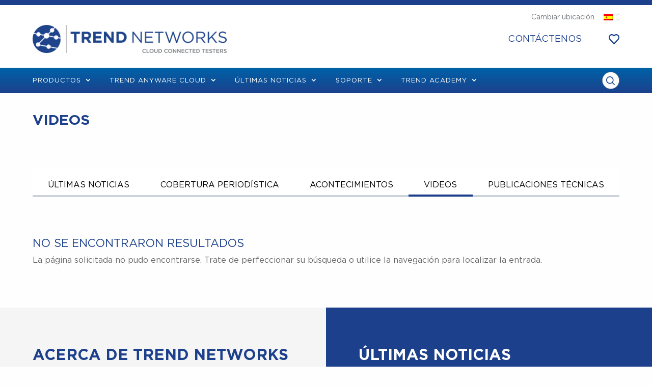

--- FILE ---
content_type: text/html; charset=UTF-8
request_url: https://www.trend-networks.com/es/latest/videos/
body_size: 84022
content:

<!doctype html>

  <html class="no-js" lang="es-ES" prefix="og: https://ogp.me/ns#">

	<head><meta charset="utf-8"><script>if(navigator.userAgent.match(/MSIE|Internet Explorer/i)||navigator.userAgent.match(/Trident\/7\..*?rv:11/i)){var href=document.location.href;if(!href.match(/[?&]nowprocket/)){if(href.indexOf("?")==-1){if(href.indexOf("#")==-1){document.location.href=href+"?nowprocket=1"}else{document.location.href=href.replace("#","?nowprocket=1#")}}else{if(href.indexOf("#")==-1){document.location.href=href+"&nowprocket=1"}else{document.location.href=href.replace("#","&nowprocket=1#")}}}}</script><script>(()=>{class RocketLazyLoadScripts{constructor(){this.v="2.0.4",this.userEvents=["keydown","keyup","mousedown","mouseup","mousemove","mouseover","mouseout","touchmove","touchstart","touchend","touchcancel","wheel","click","dblclick","input"],this.attributeEvents=["onblur","onclick","oncontextmenu","ondblclick","onfocus","onmousedown","onmouseenter","onmouseleave","onmousemove","onmouseout","onmouseover","onmouseup","onmousewheel","onscroll","onsubmit"]}async t(){this.i(),this.o(),/iP(ad|hone)/.test(navigator.userAgent)&&this.h(),this.u(),this.l(this),this.m(),this.k(this),this.p(this),this._(),await Promise.all([this.R(),this.L()]),this.lastBreath=Date.now(),this.S(this),this.P(),this.D(),this.O(),this.M(),await this.C(this.delayedScripts.normal),await this.C(this.delayedScripts.defer),await this.C(this.delayedScripts.async),await this.T(),await this.F(),await this.j(),await this.A(),window.dispatchEvent(new Event("rocket-allScriptsLoaded")),this.everythingLoaded=!0,this.lastTouchEnd&&await new Promise(t=>setTimeout(t,500-Date.now()+this.lastTouchEnd)),this.I(),this.H(),this.U(),this.W()}i(){this.CSPIssue=sessionStorage.getItem("rocketCSPIssue"),document.addEventListener("securitypolicyviolation",t=>{this.CSPIssue||"script-src-elem"!==t.violatedDirective||"data"!==t.blockedURI||(this.CSPIssue=!0,sessionStorage.setItem("rocketCSPIssue",!0))},{isRocket:!0})}o(){window.addEventListener("pageshow",t=>{this.persisted=t.persisted,this.realWindowLoadedFired=!0},{isRocket:!0}),window.addEventListener("pagehide",()=>{this.onFirstUserAction=null},{isRocket:!0})}h(){let t;function e(e){t=e}window.addEventListener("touchstart",e,{isRocket:!0}),window.addEventListener("touchend",function i(o){o.changedTouches[0]&&t.changedTouches[0]&&Math.abs(o.changedTouches[0].pageX-t.changedTouches[0].pageX)<10&&Math.abs(o.changedTouches[0].pageY-t.changedTouches[0].pageY)<10&&o.timeStamp-t.timeStamp<200&&(window.removeEventListener("touchstart",e,{isRocket:!0}),window.removeEventListener("touchend",i,{isRocket:!0}),"INPUT"===o.target.tagName&&"text"===o.target.type||(o.target.dispatchEvent(new TouchEvent("touchend",{target:o.target,bubbles:!0})),o.target.dispatchEvent(new MouseEvent("mouseover",{target:o.target,bubbles:!0})),o.target.dispatchEvent(new PointerEvent("click",{target:o.target,bubbles:!0,cancelable:!0,detail:1,clientX:o.changedTouches[0].clientX,clientY:o.changedTouches[0].clientY})),event.preventDefault()))},{isRocket:!0})}q(t){this.userActionTriggered||("mousemove"!==t.type||this.firstMousemoveIgnored?"keyup"===t.type||"mouseover"===t.type||"mouseout"===t.type||(this.userActionTriggered=!0,this.onFirstUserAction&&this.onFirstUserAction()):this.firstMousemoveIgnored=!0),"click"===t.type&&t.preventDefault(),t.stopPropagation(),t.stopImmediatePropagation(),"touchstart"===this.lastEvent&&"touchend"===t.type&&(this.lastTouchEnd=Date.now()),"click"===t.type&&(this.lastTouchEnd=0),this.lastEvent=t.type,t.composedPath&&t.composedPath()[0].getRootNode()instanceof ShadowRoot&&(t.rocketTarget=t.composedPath()[0]),this.savedUserEvents.push(t)}u(){this.savedUserEvents=[],this.userEventHandler=this.q.bind(this),this.userEvents.forEach(t=>window.addEventListener(t,this.userEventHandler,{passive:!1,isRocket:!0})),document.addEventListener("visibilitychange",this.userEventHandler,{isRocket:!0})}U(){this.userEvents.forEach(t=>window.removeEventListener(t,this.userEventHandler,{passive:!1,isRocket:!0})),document.removeEventListener("visibilitychange",this.userEventHandler,{isRocket:!0}),this.savedUserEvents.forEach(t=>{(t.rocketTarget||t.target).dispatchEvent(new window[t.constructor.name](t.type,t))})}m(){const t="return false",e=Array.from(this.attributeEvents,t=>"data-rocket-"+t),i="["+this.attributeEvents.join("],[")+"]",o="[data-rocket-"+this.attributeEvents.join("],[data-rocket-")+"]",s=(e,i,o)=>{o&&o!==t&&(e.setAttribute("data-rocket-"+i,o),e["rocket"+i]=new Function("event",o),e.setAttribute(i,t))};new MutationObserver(t=>{for(const n of t)"attributes"===n.type&&(n.attributeName.startsWith("data-rocket-")||this.everythingLoaded?n.attributeName.startsWith("data-rocket-")&&this.everythingLoaded&&this.N(n.target,n.attributeName.substring(12)):s(n.target,n.attributeName,n.target.getAttribute(n.attributeName))),"childList"===n.type&&n.addedNodes.forEach(t=>{if(t.nodeType===Node.ELEMENT_NODE)if(this.everythingLoaded)for(const i of[t,...t.querySelectorAll(o)])for(const t of i.getAttributeNames())e.includes(t)&&this.N(i,t.substring(12));else for(const e of[t,...t.querySelectorAll(i)])for(const t of e.getAttributeNames())this.attributeEvents.includes(t)&&s(e,t,e.getAttribute(t))})}).observe(document,{subtree:!0,childList:!0,attributeFilter:[...this.attributeEvents,...e]})}I(){this.attributeEvents.forEach(t=>{document.querySelectorAll("[data-rocket-"+t+"]").forEach(e=>{this.N(e,t)})})}N(t,e){const i=t.getAttribute("data-rocket-"+e);i&&(t.setAttribute(e,i),t.removeAttribute("data-rocket-"+e))}k(t){Object.defineProperty(HTMLElement.prototype,"onclick",{get(){return this.rocketonclick||null},set(e){this.rocketonclick=e,this.setAttribute(t.everythingLoaded?"onclick":"data-rocket-onclick","this.rocketonclick(event)")}})}S(t){function e(e,i){let o=e[i];e[i]=null,Object.defineProperty(e,i,{get:()=>o,set(s){t.everythingLoaded?o=s:e["rocket"+i]=o=s}})}e(document,"onreadystatechange"),e(window,"onload"),e(window,"onpageshow");try{Object.defineProperty(document,"readyState",{get:()=>t.rocketReadyState,set(e){t.rocketReadyState=e},configurable:!0}),document.readyState="loading"}catch(t){console.log("WPRocket DJE readyState conflict, bypassing")}}l(t){this.originalAddEventListener=EventTarget.prototype.addEventListener,this.originalRemoveEventListener=EventTarget.prototype.removeEventListener,this.savedEventListeners=[],EventTarget.prototype.addEventListener=function(e,i,o){o&&o.isRocket||!t.B(e,this)&&!t.userEvents.includes(e)||t.B(e,this)&&!t.userActionTriggered||e.startsWith("rocket-")||t.everythingLoaded?t.originalAddEventListener.call(this,e,i,o):(t.savedEventListeners.push({target:this,remove:!1,type:e,func:i,options:o}),"mouseenter"!==e&&"mouseleave"!==e||t.originalAddEventListener.call(this,e,t.savedUserEvents.push,o))},EventTarget.prototype.removeEventListener=function(e,i,o){o&&o.isRocket||!t.B(e,this)&&!t.userEvents.includes(e)||t.B(e,this)&&!t.userActionTriggered||e.startsWith("rocket-")||t.everythingLoaded?t.originalRemoveEventListener.call(this,e,i,o):t.savedEventListeners.push({target:this,remove:!0,type:e,func:i,options:o})}}J(t,e){this.savedEventListeners=this.savedEventListeners.filter(i=>{let o=i.type,s=i.target||window;return e!==o||t!==s||(this.B(o,s)&&(i.type="rocket-"+o),this.$(i),!1)})}H(){EventTarget.prototype.addEventListener=this.originalAddEventListener,EventTarget.prototype.removeEventListener=this.originalRemoveEventListener,this.savedEventListeners.forEach(t=>this.$(t))}$(t){t.remove?this.originalRemoveEventListener.call(t.target,t.type,t.func,t.options):this.originalAddEventListener.call(t.target,t.type,t.func,t.options)}p(t){let e;function i(e){return t.everythingLoaded?e:e.split(" ").map(t=>"load"===t||t.startsWith("load.")?"rocket-jquery-load":t).join(" ")}function o(o){function s(e){const s=o.fn[e];o.fn[e]=o.fn.init.prototype[e]=function(){return this[0]===window&&t.userActionTriggered&&("string"==typeof arguments[0]||arguments[0]instanceof String?arguments[0]=i(arguments[0]):"object"==typeof arguments[0]&&Object.keys(arguments[0]).forEach(t=>{const e=arguments[0][t];delete arguments[0][t],arguments[0][i(t)]=e})),s.apply(this,arguments),this}}if(o&&o.fn&&!t.allJQueries.includes(o)){const e={DOMContentLoaded:[],"rocket-DOMContentLoaded":[]};for(const t in e)document.addEventListener(t,()=>{e[t].forEach(t=>t())},{isRocket:!0});o.fn.ready=o.fn.init.prototype.ready=function(i){function s(){parseInt(o.fn.jquery)>2?setTimeout(()=>i.bind(document)(o)):i.bind(document)(o)}return"function"==typeof i&&(t.realDomReadyFired?!t.userActionTriggered||t.fauxDomReadyFired?s():e["rocket-DOMContentLoaded"].push(s):e.DOMContentLoaded.push(s)),o([])},s("on"),s("one"),s("off"),t.allJQueries.push(o)}e=o}t.allJQueries=[],o(window.jQuery),Object.defineProperty(window,"jQuery",{get:()=>e,set(t){o(t)}})}P(){const t=new Map;document.write=document.writeln=function(e){const i=document.currentScript,o=document.createRange(),s=i.parentElement;let n=t.get(i);void 0===n&&(n=i.nextSibling,t.set(i,n));const c=document.createDocumentFragment();o.setStart(c,0),c.appendChild(o.createContextualFragment(e)),s.insertBefore(c,n)}}async R(){return new Promise(t=>{this.userActionTriggered?t():this.onFirstUserAction=t})}async L(){return new Promise(t=>{document.addEventListener("DOMContentLoaded",()=>{this.realDomReadyFired=!0,t()},{isRocket:!0})})}async j(){return this.realWindowLoadedFired?Promise.resolve():new Promise(t=>{window.addEventListener("load",t,{isRocket:!0})})}M(){this.pendingScripts=[];this.scriptsMutationObserver=new MutationObserver(t=>{for(const e of t)e.addedNodes.forEach(t=>{"SCRIPT"!==t.tagName||t.noModule||t.isWPRocket||this.pendingScripts.push({script:t,promise:new Promise(e=>{const i=()=>{const i=this.pendingScripts.findIndex(e=>e.script===t);i>=0&&this.pendingScripts.splice(i,1),e()};t.addEventListener("load",i,{isRocket:!0}),t.addEventListener("error",i,{isRocket:!0}),setTimeout(i,1e3)})})})}),this.scriptsMutationObserver.observe(document,{childList:!0,subtree:!0})}async F(){await this.X(),this.pendingScripts.length?(await this.pendingScripts[0].promise,await this.F()):this.scriptsMutationObserver.disconnect()}D(){this.delayedScripts={normal:[],async:[],defer:[]},document.querySelectorAll("script[type$=rocketlazyloadscript]").forEach(t=>{t.hasAttribute("data-rocket-src")?t.hasAttribute("async")&&!1!==t.async?this.delayedScripts.async.push(t):t.hasAttribute("defer")&&!1!==t.defer||"module"===t.getAttribute("data-rocket-type")?this.delayedScripts.defer.push(t):this.delayedScripts.normal.push(t):this.delayedScripts.normal.push(t)})}async _(){await this.L();let t=[];document.querySelectorAll("script[type$=rocketlazyloadscript][data-rocket-src]").forEach(e=>{let i=e.getAttribute("data-rocket-src");if(i&&!i.startsWith("data:")){i.startsWith("//")&&(i=location.protocol+i);try{const o=new URL(i).origin;o!==location.origin&&t.push({src:o,crossOrigin:e.crossOrigin||"module"===e.getAttribute("data-rocket-type")})}catch(t){}}}),t=[...new Map(t.map(t=>[JSON.stringify(t),t])).values()],this.Y(t,"preconnect")}async G(t){if(await this.K(),!0!==t.noModule||!("noModule"in HTMLScriptElement.prototype))return new Promise(e=>{let i;function o(){(i||t).setAttribute("data-rocket-status","executed"),e()}try{if(navigator.userAgent.includes("Firefox/")||""===navigator.vendor||this.CSPIssue)i=document.createElement("script"),[...t.attributes].forEach(t=>{let e=t.nodeName;"type"!==e&&("data-rocket-type"===e&&(e="type"),"data-rocket-src"===e&&(e="src"),i.setAttribute(e,t.nodeValue))}),t.text&&(i.text=t.text),t.nonce&&(i.nonce=t.nonce),i.hasAttribute("src")?(i.addEventListener("load",o,{isRocket:!0}),i.addEventListener("error",()=>{i.setAttribute("data-rocket-status","failed-network"),e()},{isRocket:!0}),setTimeout(()=>{i.isConnected||e()},1)):(i.text=t.text,o()),i.isWPRocket=!0,t.parentNode.replaceChild(i,t);else{const i=t.getAttribute("data-rocket-type"),s=t.getAttribute("data-rocket-src");i?(t.type=i,t.removeAttribute("data-rocket-type")):t.removeAttribute("type"),t.addEventListener("load",o,{isRocket:!0}),t.addEventListener("error",i=>{this.CSPIssue&&i.target.src.startsWith("data:")?(console.log("WPRocket: CSP fallback activated"),t.removeAttribute("src"),this.G(t).then(e)):(t.setAttribute("data-rocket-status","failed-network"),e())},{isRocket:!0}),s?(t.fetchPriority="high",t.removeAttribute("data-rocket-src"),t.src=s):t.src="data:text/javascript;base64,"+window.btoa(unescape(encodeURIComponent(t.text)))}}catch(i){t.setAttribute("data-rocket-status","failed-transform"),e()}});t.setAttribute("data-rocket-status","skipped")}async C(t){const e=t.shift();return e?(e.isConnected&&await this.G(e),this.C(t)):Promise.resolve()}O(){this.Y([...this.delayedScripts.normal,...this.delayedScripts.defer,...this.delayedScripts.async],"preload")}Y(t,e){this.trash=this.trash||[];let i=!0;var o=document.createDocumentFragment();t.forEach(t=>{const s=t.getAttribute&&t.getAttribute("data-rocket-src")||t.src;if(s&&!s.startsWith("data:")){const n=document.createElement("link");n.href=s,n.rel=e,"preconnect"!==e&&(n.as="script",n.fetchPriority=i?"high":"low"),t.getAttribute&&"module"===t.getAttribute("data-rocket-type")&&(n.crossOrigin=!0),t.crossOrigin&&(n.crossOrigin=t.crossOrigin),t.integrity&&(n.integrity=t.integrity),t.nonce&&(n.nonce=t.nonce),o.appendChild(n),this.trash.push(n),i=!1}}),document.head.appendChild(o)}W(){this.trash.forEach(t=>t.remove())}async T(){try{document.readyState="interactive"}catch(t){}this.fauxDomReadyFired=!0;try{await this.K(),this.J(document,"readystatechange"),document.dispatchEvent(new Event("rocket-readystatechange")),await this.K(),document.rocketonreadystatechange&&document.rocketonreadystatechange(),await this.K(),this.J(document,"DOMContentLoaded"),document.dispatchEvent(new Event("rocket-DOMContentLoaded")),await this.K(),this.J(window,"DOMContentLoaded"),window.dispatchEvent(new Event("rocket-DOMContentLoaded"))}catch(t){console.error(t)}}async A(){try{document.readyState="complete"}catch(t){}try{await this.K(),this.J(document,"readystatechange"),document.dispatchEvent(new Event("rocket-readystatechange")),await this.K(),document.rocketonreadystatechange&&document.rocketonreadystatechange(),await this.K(),this.J(window,"load"),window.dispatchEvent(new Event("rocket-load")),await this.K(),window.rocketonload&&window.rocketonload(),await this.K(),this.allJQueries.forEach(t=>t(window).trigger("rocket-jquery-load")),await this.K(),this.J(window,"pageshow");const t=new Event("rocket-pageshow");t.persisted=this.persisted,window.dispatchEvent(t),await this.K(),window.rocketonpageshow&&window.rocketonpageshow({persisted:this.persisted})}catch(t){console.error(t)}}async K(){Date.now()-this.lastBreath>45&&(await this.X(),this.lastBreath=Date.now())}async X(){return document.hidden?new Promise(t=>setTimeout(t)):new Promise(t=>requestAnimationFrame(t))}B(t,e){return e===document&&"readystatechange"===t||(e===document&&"DOMContentLoaded"===t||(e===window&&"DOMContentLoaded"===t||(e===window&&"load"===t||e===window&&"pageshow"===t)))}static run(){(new RocketLazyLoadScripts).t()}}RocketLazyLoadScripts.run()})();</script>
		<!-- 		<script id="Cookiebot" src="https://consent.cookiebot.com/uc.js" data-cbid="916eeb28-cd7d-4acd-9b07-128b705095b0" data-blockingmode="auto" type="text/javascript"></script> -->
	
	   
		
			<!-- Global site tag (gtag.js) - Google Analytics - GA4 -->
			<script type="rocketlazyloadscript" async data-rocket-src="https://www.googletagmanager.com/gtag/js?id=G-5NXZE05Y4D"></script>
			<script type="rocketlazyloadscript">
			window.dataLayer = window.dataLayer || [];
			function gtag(){dataLayer.push(arguments);}
			gtag('js', new Date());
			gtag('config', 'G-5NXZE05Y4D');
			gtag('config', 'AW-968070922');
			</script>
			
			<!-- Google Tag Manager -->
			<script type="rocketlazyloadscript">(function(w,d,s,l,i){w[l]=w[l]||[];w[l].push({'gtm.start':
			new Date().getTime(),event:'gtm.js'});var f=d.getElementsByTagName(s)[0],
			j=d.createElement(s),dl=l!='dataLayer'?'&l='+l:'';j.async=true;j.src=
			'https://www.googletagmanager.com/gtm.js?id='+i+dl;f.parentNode.insertBefore(j,f);
			})(window,document,'script','dataLayer','GTM-P866NF8');</script>
			<!-- End Google Tag Manager -->

				
		

		<!-- Force IE to use the latest rendering engine available -->
		<meta http-equiv="X-UA-Compatible" content="IE=edge">
        <meta name="google-site-verification" content="nvatxElqxbUTH0477YgHpC3e9x4TSnuscURP-ZXL0wY" />
		<!-- Mobile Meta -->
		<meta name="viewport" content="width=device-width, initial-scale=1.0">
		<meta class="foundation-mq" name="foundation-mq" content="">

		<link rel="pingback" href="https://www.trend-networks.com/xmlrpc.php">

						<script type="rocketlazyloadscript">document.documentElement.className = document.documentElement.className + ' yes-js js_active js'</script>
				<style></style>
	<link rel="alternate" hreflang="en-gb" href="https://www.trend-networks.com/latest/videos/" />
<link rel="alternate" hreflang="en-us" href="https://www.trend-networks.com/us/latest/videos/" />
<link rel="alternate" hreflang="en-au" href="https://www.trend-networks.com/au/latest/videos/" />
<link rel="alternate" hreflang="en-ca" href="https://www.trend-networks.com/can/latest/videos/" />
<link rel="alternate" hreflang="zh-hanss" href="https://www.trend-networks.com/cn/%e6%96%b0%e9%97%bb/%e5%bd%b1%e7%89%87/" />
<link rel="alternate" hreflang="fr-fr" href="https://www.trend-networks.com/fr/actualites/videos/" />
<link rel="alternate" hreflang="de-de" href="https://www.trend-networks.com/de/neuigkeiten/videos/" />
<link rel="alternate" hreflang="es-es" href="https://www.trend-networks.com/es/latest/videos/" />
<link rel="alternate" hreflang="x-default" href="https://www.trend-networks.com/latest/videos/" />

<!-- Optimización en motores de búsqueda por Rank Math PRO -  https://rankmath.com/ -->
<title>See the latest videos from TREND Networks (Formerly IDEAL Networks)</title>
<link crossorigin data-rocket-preload as="font" href="https://www.trend-networks.com/wp-content/plugins/easy-login-woocommerce/xoo-form-fields-fw/lib/fontawesome5/webfonts/fa-regular-400.woff2" rel="preload">
<link crossorigin data-rocket-preload as="font" href="https://www.trend-networks.com/wp-content/plugins/easy-login-woocommerce/xoo-form-fields-fw/lib/fontawesome5/webfonts/fa-solid-900.woff2" rel="preload">
<link crossorigin data-rocket-preload as="font" href="https://www.trend-networks.com/wp-content/plugins/woocommerce/assets/fonts/WooCommerce.woff2" rel="preload">
<link crossorigin data-rocket-preload as="font" href="https://www.trend-networks.com/wp-content/plugins/easy-login-woocommerce/assets/fonts/Easy-Login.ttf?oy4gsz" rel="preload">
<link crossorigin data-rocket-preload as="font" href="https://www.trend-networks.com/wp-content/themes/trend-networks/assets/fonts/Gotham-Medium.woff2" rel="preload">
<link crossorigin data-rocket-preload as="font" href="https://www.trend-networks.com/wp-content/themes/trend-networks/assets/fonts/Gotham-Book.woff2" rel="preload">
<link crossorigin data-rocket-preload as="font" href="https://www.trend-networks.com/wp-content/themes/trend-networks/assets/fonts/Gotham-Bold.woff2" rel="preload">
<link crossorigin data-rocket-preload as="font" href="https://www.trend-networks.com/wp-content/themes/trend-networks/assets/fonts/icomoon.ttf?lqzx9g" rel="preload">
<link crossorigin data-rocket-preload as="font" href="https://www.trend-networks.com/wp-content/themes/trend-networks/assets/fonts/modules.woff" rel="preload">
<style id="wpr-usedcss">img:is([sizes=auto i],[sizes^="auto," i]){contain-intrinsic-size:3000px 1500px}.xoo-aff-input-group{position:relative;display:flex;border-collapse:separate;width:100%}.xoo-aff-input-group:first-child{border-right:0}.xoo-aff-group input{box-sizing:border-box}.xoo-aff-input-group .xoo-aff-input-icon{padding:6px 0;font-size:14px;text-align:center;border-radius:4px;align-items:center;height:auto;align-self:stretch;display:flex;width:100%;justify-content:center;border-style:solid}body:not(.rtl) .xoo-aff-input-group .xoo-aff-input-icon{border-right:0;border-bottom-right-radius:0;border-top-right-radius:0}.xoo-aff-group input[type=email],.xoo-aff-group input[type=file],.xoo-aff-group input[type=number],.xoo-aff-group input[type=password],.xoo-aff-group input[type=text],.xoo-aff-group select,.xoo-aff-group select+.select2{flex-grow:1;min-width:1px;margin:0;position:relative;z-index:2;width:100%!important;margin-bottom:0!important;height:50px;padding:6px 12px;font-size:14px;line-height:3.428571;background-image:none;border:1px solid #ccc;border-style:solid;border-radius:4px;-webkit-box-shadow:inset 0 1px 1px rgba(0,0,0,.075);box-shadow:inset 0 1px 1px rgba(0,0,0,.075);-webkit-transition:border-color .15s ease-in-out,-webkit-box-shadow .15s ease-in-out;-o-transition:border-color .15s ease-in-out,box-shadow .15s ease-in-out;transition:border-color ease-in-out .15s,box-shadow ease-in-out .15s;outline:0}.xoo-aff-group input::file-selector-button{background-color:transparent;border:0;padding:0;margin-right:10px}.xoo-aff-group label{font-weight:600;display:block;margin-bottom:5px}.xoo-aff-group{float:left;width:calc(100% - 20px);position:relative}.xoo-aff-group.onehalf{width:calc(50% - 20px);margin-right:20px}.xoo-aff-group.xoo-aff-checkbox_single{min-height:auto}.xoo-aff-group.one.xoo-aff-checkbox_single{margin-bottom:10px}.xoo-aff-group.xoo-aff-cont-checkbox_single{margin-bottom:5px}.xoo-aff-password-strength{text-align:center;font-weight:600;padding:3px .5em;font-size:1em}.xoo-aff-password-strength.strong{background-color:#c1e1b9;border-color:#83c373}.xoo-aff-password-strength.short{background-color:#f1adad;border-color:#e35b5b}.xoo-aff-password-strength.bad{background-color:#fbc5a9;border-color:#f78b53}.xoo-aff-password-strength.good{background-color:#ffe399;border-color:#ffc733}.xoo-aff-password-hint{margin:.5em 0 0;display:block}.xoo-aff-checkbox_single input{margin-right:5px}.xoo-aff-group .select2-container :focus{outline:0}.xoo-aff-group select,.xoo-aff-group select+.select2{padding:0 15px}@media only screen and (max-width:450px){.xoo-aff-group,.xoo-aff-group.onehalf{width:calc(100% - 20px)}.xoo-aff-group{margin-right:0}}.xoo-aff-flag-cont{display:flex;align-items:center;height:inherit}.xoo-aff-flag-cont span:first-child{margin-right:6px}span.xoo-aff-pwtog-hide{display:none}.xoo-aff-pw-toggle{display:flex;align-items:center;right:5px;position:absolute;z-index:2;top:0;bottom:0;user-select:none}.xoo-aff-pw-toggle>*{cursor:pointer;padding:5px}.xoo-aff-select2-dropdown{min-width:140px}label.xoo-aff-file-profile input[type=file]{width:0!important;height:0!important;padding:0!important;position:absolute!important;top:30px!important;z-index:-1}label.xoo-aff-file-profile .xoo-aff-input-icon{border:0;margin:0 auto;padding:0;background-color:transparent}label.xoo-aff-file-profile{display:table;margin:0 auto}label.xoo-aff-file-profile .xoo-aff-input-group{margin:0 auto;display:table;width:auto;cursor:pointer}.xoo-ff-file-pladd,.xoo-ff-file-plcheck{position:absolute;background-color:#fff;padding:2px;border-radius:50%;bottom:0;right:0}.xoo-aff-file-profile .xoo-ff-file-plcheck{color:#058105;display:none}.xoo-aff-file-profile-cont:not(.one)+.xoo-aff-group:not(.one){align-self:center}.xoo-ff-file-preview{border-radius:50%}.xoo-aff-file-profile-cont .xoo-ff-files{text-align:center}.xoo-aff-auto-fetch-loc{font-size:90%;cursor:pointer;margin-top:5px;margin-bottom:-10px;display:block;text-align:right}.xoo-aff-auto-fetch-loc span{margin:0 5px}body.rtl .xoo-aff-auto-fetch-loc{text-align:left}body.rtl .xoo-aff-input-group .xoo-aff-input-icon{border-bottom-right-radius:4px;border-top-right-radius:4px;border-bottom-left-radius:0;border-top-left-radius:0}body.rtl .xoo-aff-flag-cont span:first-child{margin-left:10px;margin-right:0;padding-right:0}body.rtl .xoo-aff-group{float:right}body.rtl .xoo-aff-checkbox_single input{margin-left:5px;margin-right:0}body.rtl .xoo-aff-group:not(.one){margin-left:20px;margin-right:0}body.rtl .xoo-aff-input-icon+input,body.rtl .xoo-aff-input-icon+select{border-top-right-radius:0;border-bottom-right-radius:0;border-bottom-left-radius:4px!important;border-top-left-radius:4px!important}body.rtl .xoo-aff-input-group .xoo-aff-input-icon{border-left:0}.xoo-aff-input-group .xoo-aff-input-icon{background-color:#eee;color:#555;max-width:40px;min-width:40px;border-color:#ccc;border-width:1px;font-size:14px}.xoo-aff-group{margin-bottom:30px}.xoo-aff-group input[type=email],.xoo-aff-group input[type=file],.xoo-aff-group input[type=number],.xoo-aff-group input[type=password],.xoo-aff-group input[type=text],.xoo-aff-group select,.xoo-aff-group select+.select2{background-color:#fff;color:#777;border-width:1px;border-color:#ccc;height:50px}.xoo-aff-group input[type=file]{line-height:calc(50px - 13px)}.xoo-aff-group input::file-selector-button,.xoo-aff-group input[type=email]::placeholder,.xoo-aff-group input[type=file]::placeholder,.xoo-aff-group input[type=number]::placeholder,.xoo-aff-group input[type=password]::placeholder,.xoo-aff-group input[type=text]::placeholder,.xoo-aff-group select::placeholder{color:#777}.xoo-aff-group input[type=email]:focus,.xoo-aff-group input[type=file]:focus,.xoo-aff-group input[type=number]:focus,.xoo-aff-group input[type=password]:focus,.xoo-aff-group input[type=text]:focus,.xoo-aff-group select+.select2:focus,.xoo-aff-group select:focus{background-color:#ededed;color:#000}[placeholder]:focus::-webkit-input-placeholder{color:#000!important}.xoo-aff-input-icon+input[type=email],.xoo-aff-input-icon+input[type=file],.xoo-aff-input-icon+input[type=number],.xoo-aff-input-icon+input[type=password],.xoo-aff-input-icon+input[type=text],.xoo-aff-input-icon+select,.xoo-aff-input-icon+select+.select2{border-bottom-left-radius:0;border-top-left-radius:0}.fa,.far,.fas{-moz-osx-font-smoothing:grayscale;-webkit-font-smoothing:antialiased;display:inline-block;font-style:normal;font-variant:normal;text-rendering:auto;line-height:1}@font-face{font-family:"Font Awesome 5 Free";font-style:normal;font-weight:400;font-display:swap;src:url(https://www.trend-networks.com/wp-content/plugins/easy-login-woocommerce/xoo-form-fields-fw/lib/fontawesome5/webfonts/fa-regular-400.eot);src:url(https://www.trend-networks.com/wp-content/plugins/easy-login-woocommerce/xoo-form-fields-fw/lib/fontawesome5/webfonts/fa-regular-400.eot?#iefix) format("embedded-opentype"),url(https://www.trend-networks.com/wp-content/plugins/easy-login-woocommerce/xoo-form-fields-fw/lib/fontawesome5/webfonts/fa-regular-400.woff2) format("woff2"),url(https://www.trend-networks.com/wp-content/plugins/easy-login-woocommerce/xoo-form-fields-fw/lib/fontawesome5/webfonts/fa-regular-400.woff) format("woff"),url(https://www.trend-networks.com/wp-content/plugins/easy-login-woocommerce/xoo-form-fields-fw/lib/fontawesome5/webfonts/fa-regular-400.ttf) format("truetype"),url(https://www.trend-networks.com/wp-content/plugins/easy-login-woocommerce/xoo-form-fields-fw/lib/fontawesome5/webfonts/fa-regular-400.svg#fontawesome) format("svg")}.far{font-weight:400}@font-face{font-family:"Font Awesome 5 Free";font-style:normal;font-weight:900;font-display:swap;src:url(https://www.trend-networks.com/wp-content/plugins/easy-login-woocommerce/xoo-form-fields-fw/lib/fontawesome5/webfonts/fa-solid-900.eot);src:url(https://www.trend-networks.com/wp-content/plugins/easy-login-woocommerce/xoo-form-fields-fw/lib/fontawesome5/webfonts/fa-solid-900.eot?#iefix) format("embedded-opentype"),url(https://www.trend-networks.com/wp-content/plugins/easy-login-woocommerce/xoo-form-fields-fw/lib/fontawesome5/webfonts/fa-solid-900.woff2) format("woff2"),url(https://www.trend-networks.com/wp-content/plugins/easy-login-woocommerce/xoo-form-fields-fw/lib/fontawesome5/webfonts/fa-solid-900.woff) format("woff"),url(https://www.trend-networks.com/wp-content/plugins/easy-login-woocommerce/xoo-form-fields-fw/lib/fontawesome5/webfonts/fa-solid-900.ttf) format("truetype"),url(https://www.trend-networks.com/wp-content/plugins/easy-login-woocommerce/xoo-form-fields-fw/lib/fontawesome5/webfonts/fa-solid-900.svg#fontawesome) format("svg")}.fa,.far,.fas{font-family:"Font Awesome 5 Free"}.fa,.fas{font-weight:900}img.emoji{display:inline!important;border:none!important;box-shadow:none!important;height:1em!important;width:1em!important;margin:0 .07em!important;vertical-align:-.1em!important;background:0 0!important;padding:0!important}:where(.wp-block-button__link){border-radius:9999px;box-shadow:none;padding:calc(.667em + 2px) calc(1.333em + 2px);text-decoration:none}:root :where(.wp-block-button .wp-block-button__link.is-style-outline),:root :where(.wp-block-button.is-style-outline>.wp-block-button__link){border:2px solid;padding:.667em 1.333em}:root :where(.wp-block-button .wp-block-button__link.is-style-outline:not(.has-text-color)),:root :where(.wp-block-button.is-style-outline>.wp-block-button__link:not(.has-text-color)){color:currentColor}:root :where(.wp-block-button .wp-block-button__link.is-style-outline:not(.has-background)),:root :where(.wp-block-button.is-style-outline>.wp-block-button__link:not(.has-background)){background-color:initial;background-image:none}:where(.wp-block-calendar table:not(.has-background) th){background:#ddd}:where(.wp-block-columns){margin-bottom:1.75em}:where(.wp-block-columns.has-background){padding:1.25em 2.375em}:where(.wp-block-post-comments input[type=submit]){border:none}:where(.wp-block-cover-image:not(.has-text-color)),:where(.wp-block-cover:not(.has-text-color)){color:#fff}:where(.wp-block-cover-image.is-light:not(.has-text-color)),:where(.wp-block-cover.is-light:not(.has-text-color)){color:#000}:root :where(.wp-block-cover h1:not(.has-text-color)),:root :where(.wp-block-cover h2:not(.has-text-color)),:root :where(.wp-block-cover h3:not(.has-text-color)),:root :where(.wp-block-cover h4:not(.has-text-color)),:root :where(.wp-block-cover h5:not(.has-text-color)),:root :where(.wp-block-cover h6:not(.has-text-color)),:root :where(.wp-block-cover p:not(.has-text-color)){color:inherit}:where(.wp-block-file){margin-bottom:1.5em}:where(.wp-block-file__button){border-radius:2em;display:inline-block;padding:.5em 1em}:where(.wp-block-file__button):is(a):active,:where(.wp-block-file__button):is(a):focus,:where(.wp-block-file__button):is(a):hover,:where(.wp-block-file__button):is(a):visited{box-shadow:none;color:#fff;opacity:.85;text-decoration:none}.wp-block-gallery:not(.has-nested-images){display:flex;flex-wrap:wrap;list-style-type:none;margin:0;padding:0}.wp-block-gallery:not(.has-nested-images) figcaption{flex-grow:1}.wp-block-gallery:not(.has-nested-images).alignleft{max-width:420px;width:100%}:where(.wp-block-group.wp-block-group-is-layout-constrained){position:relative}:root :where(.wp-block-image.is-style-rounded img,.wp-block-image .is-style-rounded img){border-radius:9999px}:where(.wp-block-latest-comments:not([style*=line-height] .wp-block-latest-comments__comment)){line-height:1.1}:where(.wp-block-latest-comments:not([style*=line-height] .wp-block-latest-comments__comment-excerpt p)){line-height:1.8}:root :where(.wp-block-latest-posts.is-grid){padding:0}:root :where(.wp-block-latest-posts.wp-block-latest-posts__list){padding-left:0}ol,ul{box-sizing:border-box}:root :where(.wp-block-list.has-background){padding:1.25em 2.375em}:where(.wp-block-navigation.has-background .wp-block-navigation-item a:not(.wp-element-button)),:where(.wp-block-navigation.has-background .wp-block-navigation-submenu a:not(.wp-element-button)){padding:.5em 1em}:where(.wp-block-navigation .wp-block-navigation__submenu-container .wp-block-navigation-item a:not(.wp-element-button)),:where(.wp-block-navigation .wp-block-navigation__submenu-container .wp-block-navigation-submenu a:not(.wp-element-button)),:where(.wp-block-navigation .wp-block-navigation__submenu-container .wp-block-navigation-submenu button.wp-block-navigation-item__content),:where(.wp-block-navigation .wp-block-navigation__submenu-container .wp-block-pages-list__item button.wp-block-navigation-item__content){padding:.5em 1em}:root :where(p.has-background){padding:1.25em 2.375em}:where(p.has-text-color:not(.has-link-color)) a{color:inherit}:where(.wp-block-post-comments-form) input:not([type=submit]),:where(.wp-block-post-comments-form) textarea{border:1px solid #949494;font-family:inherit;font-size:1em}:where(.wp-block-post-comments-form) input:where(:not([type=submit]):not([type=checkbox])),:where(.wp-block-post-comments-form) textarea{padding:calc(.667em + 2px)}:where(.wp-block-post-excerpt){box-sizing:border-box;margin-bottom:var(--wp--style--block-gap);margin-top:var(--wp--style--block-gap)}.wp-block-post-title{box-sizing:border-box}.wp-block-post-title{word-break:break-word}.wp-block-post-title :where(a){display:inline-block;font-family:inherit;font-size:inherit;font-style:inherit;font-weight:inherit;letter-spacing:inherit;line-height:inherit;text-decoration:inherit}:where(.wp-block-preformatted.has-background){padding:1.25em 2.375em}:where(.wp-block-search__button){border:1px solid #ccc;padding:6px 10px}:where(.wp-block-search__input){font-family:inherit;font-size:inherit;font-style:inherit;font-weight:inherit;letter-spacing:inherit;line-height:inherit;text-transform:inherit}:where(.wp-block-search__button-inside .wp-block-search__inside-wrapper){border:1px solid #949494;box-sizing:border-box;padding:4px}:where(.wp-block-search__button-inside .wp-block-search__inside-wrapper) .wp-block-search__input{border:none;border-radius:0;padding:0 4px}:where(.wp-block-search__button-inside .wp-block-search__inside-wrapper) .wp-block-search__input:focus{outline:0}:where(.wp-block-search__button-inside .wp-block-search__inside-wrapper) :where(.wp-block-search__button){padding:4px 8px}:root :where(.wp-block-separator.is-style-dots){height:auto;line-height:1;text-align:center}:root :where(.wp-block-separator.is-style-dots):before{color:currentColor;content:"···";font-family:serif;font-size:1.5em;letter-spacing:2em;padding-left:2em}:root :where(.wp-block-site-logo.is-style-rounded){border-radius:9999px}:where(.wp-block-social-links:not(.is-style-logos-only)) .wp-social-link{background-color:#f0f0f0;color:#444}:where(.wp-block-social-links:not(.is-style-logos-only)) .wp-social-link-amazon{background-color:#f90;color:#fff}:where(.wp-block-social-links:not(.is-style-logos-only)) .wp-social-link-bandcamp{background-color:#1ea0c3;color:#fff}:where(.wp-block-social-links:not(.is-style-logos-only)) .wp-social-link-behance{background-color:#0757fe;color:#fff}:where(.wp-block-social-links:not(.is-style-logos-only)) .wp-social-link-bluesky{background-color:#0a7aff;color:#fff}:where(.wp-block-social-links:not(.is-style-logos-only)) .wp-social-link-codepen{background-color:#1e1f26;color:#fff}:where(.wp-block-social-links:not(.is-style-logos-only)) .wp-social-link-deviantart{background-color:#02e49b;color:#fff}:where(.wp-block-social-links:not(.is-style-logos-only)) .wp-social-link-discord{background-color:#5865f2;color:#fff}:where(.wp-block-social-links:not(.is-style-logos-only)) .wp-social-link-dribbble{background-color:#e94c89;color:#fff}:where(.wp-block-social-links:not(.is-style-logos-only)) .wp-social-link-dropbox{background-color:#4280ff;color:#fff}:where(.wp-block-social-links:not(.is-style-logos-only)) .wp-social-link-etsy{background-color:#f45800;color:#fff}:where(.wp-block-social-links:not(.is-style-logos-only)) .wp-social-link-facebook{background-color:#0866ff;color:#fff}:where(.wp-block-social-links:not(.is-style-logos-only)) .wp-social-link-fivehundredpx{background-color:#000;color:#fff}:where(.wp-block-social-links:not(.is-style-logos-only)) .wp-social-link-flickr{background-color:#0461dd;color:#fff}:where(.wp-block-social-links:not(.is-style-logos-only)) .wp-social-link-foursquare{background-color:#e65678;color:#fff}:where(.wp-block-social-links:not(.is-style-logos-only)) .wp-social-link-github{background-color:#24292d;color:#fff}:where(.wp-block-social-links:not(.is-style-logos-only)) .wp-social-link-goodreads{background-color:#eceadd;color:#382110}:where(.wp-block-social-links:not(.is-style-logos-only)) .wp-social-link-google{background-color:#ea4434;color:#fff}:where(.wp-block-social-links:not(.is-style-logos-only)) .wp-social-link-gravatar{background-color:#1d4fc4;color:#fff}:where(.wp-block-social-links:not(.is-style-logos-only)) .wp-social-link-instagram{background-color:#f00075;color:#fff}:where(.wp-block-social-links:not(.is-style-logos-only)) .wp-social-link-lastfm{background-color:#e21b24;color:#fff}:where(.wp-block-social-links:not(.is-style-logos-only)) .wp-social-link-linkedin{background-color:#0d66c2;color:#fff}:where(.wp-block-social-links:not(.is-style-logos-only)) .wp-social-link-mastodon{background-color:#3288d4;color:#fff}:where(.wp-block-social-links:not(.is-style-logos-only)) .wp-social-link-medium{background-color:#000;color:#fff}:where(.wp-block-social-links:not(.is-style-logos-only)) .wp-social-link-meetup{background-color:#f6405f;color:#fff}:where(.wp-block-social-links:not(.is-style-logos-only)) .wp-social-link-patreon{background-color:#000;color:#fff}:where(.wp-block-social-links:not(.is-style-logos-only)) .wp-social-link-pinterest{background-color:#e60122;color:#fff}:where(.wp-block-social-links:not(.is-style-logos-only)) .wp-social-link-pocket{background-color:#ef4155;color:#fff}:where(.wp-block-social-links:not(.is-style-logos-only)) .wp-social-link-reddit{background-color:#ff4500;color:#fff}:where(.wp-block-social-links:not(.is-style-logos-only)) .wp-social-link-skype{background-color:#0478d7;color:#fff}:where(.wp-block-social-links:not(.is-style-logos-only)) .wp-social-link-snapchat{background-color:#fefc00;color:#fff;stroke:#000}:where(.wp-block-social-links:not(.is-style-logos-only)) .wp-social-link-soundcloud{background-color:#ff5600;color:#fff}:where(.wp-block-social-links:not(.is-style-logos-only)) .wp-social-link-spotify{background-color:#1bd760;color:#fff}:where(.wp-block-social-links:not(.is-style-logos-only)) .wp-social-link-telegram{background-color:#2aabee;color:#fff}:where(.wp-block-social-links:not(.is-style-logos-only)) .wp-social-link-threads{background-color:#000;color:#fff}:where(.wp-block-social-links:not(.is-style-logos-only)) .wp-social-link-tiktok{background-color:#000;color:#fff}:where(.wp-block-social-links:not(.is-style-logos-only)) .wp-social-link-tumblr{background-color:#011835;color:#fff}:where(.wp-block-social-links:not(.is-style-logos-only)) .wp-social-link-twitch{background-color:#6440a4;color:#fff}:where(.wp-block-social-links:not(.is-style-logos-only)) .wp-social-link-twitter{background-color:#1da1f2;color:#fff}:where(.wp-block-social-links:not(.is-style-logos-only)) .wp-social-link-vimeo{background-color:#1eb7ea;color:#fff}:where(.wp-block-social-links:not(.is-style-logos-only)) .wp-social-link-vk{background-color:#4680c2;color:#fff}:where(.wp-block-social-links:not(.is-style-logos-only)) .wp-social-link-wordpress{background-color:#3499cd;color:#fff}:where(.wp-block-social-links:not(.is-style-logos-only)) .wp-social-link-whatsapp{background-color:#25d366;color:#fff}:where(.wp-block-social-links:not(.is-style-logos-only)) .wp-social-link-x{background-color:#000;color:#fff}:where(.wp-block-social-links:not(.is-style-logos-only)) .wp-social-link-yelp{background-color:#d32422;color:#fff}:where(.wp-block-social-links:not(.is-style-logos-only)) .wp-social-link-youtube{background-color:red;color:#fff}:where(.wp-block-social-links.is-style-logos-only) .wp-social-link{background:0 0}:where(.wp-block-social-links.is-style-logos-only) .wp-social-link svg{height:1.25em;width:1.25em}:where(.wp-block-social-links.is-style-logos-only) .wp-social-link-amazon{color:#f90}:where(.wp-block-social-links.is-style-logos-only) .wp-social-link-bandcamp{color:#1ea0c3}:where(.wp-block-social-links.is-style-logos-only) .wp-social-link-behance{color:#0757fe}:where(.wp-block-social-links.is-style-logos-only) .wp-social-link-bluesky{color:#0a7aff}:where(.wp-block-social-links.is-style-logos-only) .wp-social-link-codepen{color:#1e1f26}:where(.wp-block-social-links.is-style-logos-only) .wp-social-link-deviantart{color:#02e49b}:where(.wp-block-social-links.is-style-logos-only) .wp-social-link-discord{color:#5865f2}:where(.wp-block-social-links.is-style-logos-only) .wp-social-link-dribbble{color:#e94c89}:where(.wp-block-social-links.is-style-logos-only) .wp-social-link-dropbox{color:#4280ff}:where(.wp-block-social-links.is-style-logos-only) .wp-social-link-etsy{color:#f45800}:where(.wp-block-social-links.is-style-logos-only) .wp-social-link-facebook{color:#0866ff}:where(.wp-block-social-links.is-style-logos-only) .wp-social-link-fivehundredpx{color:#000}:where(.wp-block-social-links.is-style-logos-only) .wp-social-link-flickr{color:#0461dd}:where(.wp-block-social-links.is-style-logos-only) .wp-social-link-foursquare{color:#e65678}:where(.wp-block-social-links.is-style-logos-only) .wp-social-link-github{color:#24292d}:where(.wp-block-social-links.is-style-logos-only) .wp-social-link-goodreads{color:#382110}:where(.wp-block-social-links.is-style-logos-only) .wp-social-link-google{color:#ea4434}:where(.wp-block-social-links.is-style-logos-only) .wp-social-link-gravatar{color:#1d4fc4}:where(.wp-block-social-links.is-style-logos-only) .wp-social-link-instagram{color:#f00075}:where(.wp-block-social-links.is-style-logos-only) .wp-social-link-lastfm{color:#e21b24}:where(.wp-block-social-links.is-style-logos-only) .wp-social-link-linkedin{color:#0d66c2}:where(.wp-block-social-links.is-style-logos-only) .wp-social-link-mastodon{color:#3288d4}:where(.wp-block-social-links.is-style-logos-only) .wp-social-link-medium{color:#000}:where(.wp-block-social-links.is-style-logos-only) .wp-social-link-meetup{color:#f6405f}:where(.wp-block-social-links.is-style-logos-only) .wp-social-link-patreon{color:#000}:where(.wp-block-social-links.is-style-logos-only) .wp-social-link-pinterest{color:#e60122}:where(.wp-block-social-links.is-style-logos-only) .wp-social-link-pocket{color:#ef4155}:where(.wp-block-social-links.is-style-logos-only) .wp-social-link-reddit{color:#ff4500}:where(.wp-block-social-links.is-style-logos-only) .wp-social-link-skype{color:#0478d7}:where(.wp-block-social-links.is-style-logos-only) .wp-social-link-snapchat{color:#fff;stroke:#000}:where(.wp-block-social-links.is-style-logos-only) .wp-social-link-soundcloud{color:#ff5600}:where(.wp-block-social-links.is-style-logos-only) .wp-social-link-spotify{color:#1bd760}:where(.wp-block-social-links.is-style-logos-only) .wp-social-link-telegram{color:#2aabee}:where(.wp-block-social-links.is-style-logos-only) .wp-social-link-threads{color:#000}:where(.wp-block-social-links.is-style-logos-only) .wp-social-link-tiktok{color:#000}:where(.wp-block-social-links.is-style-logos-only) .wp-social-link-tumblr{color:#011835}:where(.wp-block-social-links.is-style-logos-only) .wp-social-link-twitch{color:#6440a4}:where(.wp-block-social-links.is-style-logos-only) .wp-social-link-twitter{color:#1da1f2}:where(.wp-block-social-links.is-style-logos-only) .wp-social-link-vimeo{color:#1eb7ea}:where(.wp-block-social-links.is-style-logos-only) .wp-social-link-vk{color:#4680c2}:where(.wp-block-social-links.is-style-logos-only) .wp-social-link-whatsapp{color:#25d366}:where(.wp-block-social-links.is-style-logos-only) .wp-social-link-wordpress{color:#3499cd}:where(.wp-block-social-links.is-style-logos-only) .wp-social-link-x{color:#000}:where(.wp-block-social-links.is-style-logos-only) .wp-social-link-yelp{color:#d32422}:where(.wp-block-social-links.is-style-logos-only) .wp-social-link-youtube{color:red}:root :where(.wp-block-social-links .wp-social-link a){padding:.25em}:root :where(.wp-block-social-links.is-style-logos-only .wp-social-link a){padding:0}:root :where(.wp-block-social-links.is-style-pill-shape .wp-social-link a){padding-left:.6666666667em;padding-right:.6666666667em}:root :where(.wp-block-tag-cloud.is-style-outline){display:flex;flex-wrap:wrap;gap:1ch}:root :where(.wp-block-tag-cloud.is-style-outline a){border:1px solid;font-size:unset!important;margin-right:0;padding:1ch 2ch;text-decoration:none!important}:root :where(.wp-block-table-of-contents){box-sizing:border-box}:where(.wp-block-term-description){box-sizing:border-box;margin-bottom:var(--wp--style--block-gap);margin-top:var(--wp--style--block-gap)}:where(pre.wp-block-verse){font-family:inherit}.entry-content{counter-reset:footnotes}:root{--wp--preset--font-size--normal:16px;--wp--preset--font-size--huge:42px}.aligncenter{clear:both}.screen-reader-text{border:0;clip-path:inset(50%);height:1px;margin:-1px;overflow:hidden;padding:0;position:absolute;width:1px;word-wrap:normal!important}.screen-reader-text:focus{background-color:#ddd;clip-path:none;color:#444;display:block;font-size:1em;height:auto;left:5px;line-height:normal;padding:15px 23px 14px;text-decoration:none;top:5px;width:auto;z-index:100000}html :where(.has-border-color){border-style:solid}html :where([style*=border-top-color]){border-top-style:solid}html :where([style*=border-right-color]){border-right-style:solid}html :where([style*=border-bottom-color]){border-bottom-style:solid}html :where([style*=border-left-color]){border-left-style:solid}html :where([style*=border-width]){border-style:solid}html :where([style*=border-top-width]){border-top-style:solid}html :where([style*=border-right-width]){border-right-style:solid}html :where([style*=border-bottom-width]){border-bottom-style:solid}html :where([style*=border-left-width]){border-left-style:solid}html :where(img[class*=wp-image-]){height:auto;max-width:100%}:where(figure){margin:0 0 1em}html :where(.is-position-sticky){--wp-admin--admin-bar--position-offset:var(--wp-admin--admin-bar--height,0px)}@media screen and (max-width:600px){html :where(.is-position-sticky){--wp-admin--admin-bar--position-offset:0px}}.selectBox-dropdown{min-width:150px;position:relative;border:1px solid #bbb;line-height:1.5;text-decoration:none;text-align:left;color:#000;outline:0;vertical-align:middle;background:#f2f2f2;background:-moz-linear-gradient(top,#f8f8f8 1%,#e1e1e1 100%);background:-webkit-gradient(linear,left top,left bottom,color-stop(1%,#f8f8f8),color-stop(100%,#e1e1e1));-moz-box-shadow:0 1px 0 hsla(0,0%,100%,.75);-webkit-box-shadow:0 1px 0 hsla(0,0%,100%,.75);box-shadow:0 1px 0 hsla(0,0%,100%,.75);-webkit-border-radius:4px;-moz-border-radius:4px;border-radius:4px;display:inline-block;cursor:default}.selectBox-dropdown:focus,.selectBox-dropdown:focus .selectBox-arrow{border-color:#666}.selectBox-dropdown.selectBox-menuShowing{-moz-border-radius-bottomleft:0;-moz-border-radius-bottomright:0;-webkit-border-bottom-left-radius:0;-webkit-border-bottom-right-radius:0;border-bottom-left-radius:0;border-bottom-right-radius:0}.selectBox-dropdown .selectBox-label{padding:2px 8px;display:inline-block;white-space:nowrap;overflow:hidden}.selectBox-dropdown .selectBox-arrow{position:absolute;top:0;right:0;width:23px;height:100%;background:url(https://www.trend-networks.com/wp-content/plugins/yith-woocommerce-wishlist/assets/images/jquery.selectBox-arrow.gif) 50% center no-repeat;border-left:1px solid #bbb}.selectBox-dropdown-menu{position:absolute;z-index:99999;max-height:200px;min-height:1em;border:1px solid #bbb;background:#fff;-moz-box-shadow:0 2px 6px rgba(0,0,0,.2);-webkit-box-shadow:0 2px 6px rgba(0,0,0,.2);box-shadow:0 2px 6px rgba(0,0,0,.2);overflow:auto;-webkit-overflow-scrolling:touch}.selectBox-inline{min-width:150px;outline:0;border:1px solid #bbb;background:#fff;display:inline-block;-webkit-border-radius:4px;-moz-border-radius:4px;border-radius:4px;overflow:auto}.selectBox-inline:focus{border-color:#666}.selectBox-options,.selectBox-options LI,.selectBox-options LI A{list-style:none;display:block;cursor:default;padding:0;margin:0}.selectBox-options LI A{line-height:1.5;padding:0 .5em;white-space:nowrap;overflow:hidden;background:6px center no-repeat}.selectBox-options LI.selectBox-hover A{background-color:#eee}.selectBox-options LI.selectBox-disabled A{color:#888;background-color:rgba(0,0,0,0)}.selectBox-options LI.selectBox-selected A{background-color:#c8def4}.selectBox-options .selectBox-optgroup{color:#666;background:#eee;font-weight:700;line-height:1.5;padding:0 .3em;white-space:nowrap}.selectBox.selectBox-disabled{color:#888!important}.selectBox-dropdown.selectBox-disabled .selectBox-arrow{opacity:.5;border-color:#666}.selectBox-inline.selectBox-disabled{color:#888!important}.selectBox-inline.selectBox-disabled .selectBox-options A{background-color:rgba(0,0,0,0)!important}@font-face{font-display:swap;font-family:WooCommerce;src:url(https://www.trend-networks.com/wp-content/plugins/woocommerce/assets/fonts/WooCommerce.woff2) format("woff2"),url(https://www.trend-networks.com/wp-content/plugins/woocommerce/assets/fonts/WooCommerce.woff) format("woff"),url(https://www.trend-networks.com/wp-content/plugins/woocommerce/assets/fonts/WooCommerce.ttf) format("truetype");font-weight:400;font-style:normal}div.pp_woocommerce .pp_content_container{background:#fff;border-radius:3px;box-shadow:0 1px 30px rgba(0,0,0,.25);padding:20px 0}div.pp_woocommerce .pp_content_container::after,div.pp_woocommerce .pp_content_container::before{content:" ";display:table}div.pp_woocommerce .pp_content_container::after{clear:both}div.pp_woocommerce .pp_loaderIcon::before{height:1em;width:1em;display:block;position:absolute;top:50%;left:50%;margin-left:-.5em;margin-top:-.5em;content:"";animation:1s ease-in-out infinite spin;background:url(https://www.trend-networks.com/wp-content/plugins/woocommerce/assets/images/icons/loader.svg) center center;background-size:cover;line-height:1;text-align:center;font-size:2em;color:rgba(0,0,0,.75)}div.pp_woocommerce div.ppt{color:#000}div.pp_woocommerce .pp_gallery ul li a{border:1px solid rgba(0,0,0,.5);background:#fff;box-shadow:0 1px 2px rgba(0,0,0,.2);border-radius:2px;display:block}div.pp_woocommerce .pp_gallery ul li a:hover{border-color:#000}div.pp_woocommerce .pp_gallery ul li.selected a{border-color:#000}div.pp_woocommerce .pp_next::before,div.pp_woocommerce .pp_previous::before{border-radius:100%;height:1em;width:1em;text-shadow:0 1px 2px rgba(0,0,0,.5);background-color:#444;color:#fff!important;font-size:16px!important;line-height:1em;transition:all ease-in-out .2s;font-family:WooCommerce;content:"\e00b";text-indent:0;display:none;position:absolute;top:50%;margin-top:-10px;text-align:center}div.pp_woocommerce .pp_next::before:hover,div.pp_woocommerce .pp_previous::before:hover{background-color:#000}div.pp_woocommerce .pp_next:hover::before,div.pp_woocommerce .pp_previous:hover::before{display:block}div.pp_woocommerce .pp_previous::before{left:1em}div.pp_woocommerce .pp_next::before{right:1em;font-family:WooCommerce;content:"\e008"}div.pp_woocommerce .pp_details{margin:0;padding-top:1em}div.pp_woocommerce .pp_description,div.pp_woocommerce .pp_nav{font-size:14px}div.pp_woocommerce .pp_arrow_next,div.pp_woocommerce .pp_arrow_previous,div.pp_woocommerce .pp_nav,div.pp_woocommerce .pp_nav .pp_pause,div.pp_woocommerce .pp_nav p,div.pp_woocommerce .pp_play{margin:0}div.pp_woocommerce .pp_nav{margin-right:1em;position:relative}div.pp_woocommerce .pp_close{border-radius:100%;height:1em;width:1em;text-shadow:0 1px 2px rgba(0,0,0,.5);background-color:#444;color:#fff!important;font-size:16px!important;line-height:1em;transition:all ease-in-out .2s;top:-.5em;right:-.5em;font-size:1.618em!important}div.pp_woocommerce .pp_close:hover{background-color:#000}div.pp_woocommerce .pp_close::before{font-family:WooCommerce;content:"\e013";display:block;position:absolute;top:0;left:0;right:0;bottom:0;text-align:center;text-indent:0}div.pp_woocommerce .pp_arrow_next,div.pp_woocommerce .pp_arrow_previous{border-radius:100%;height:1em;width:1em;text-shadow:0 1px 2px rgba(0,0,0,.5);background-color:#444;color:#fff!important;font-size:16px!important;line-height:1em;transition:all ease-in-out .2s;position:relative;margin-top:-1px}div.pp_woocommerce .pp_arrow_next:hover,div.pp_woocommerce .pp_arrow_previous:hover{background-color:#000}div.pp_woocommerce .pp_arrow_next::before,div.pp_woocommerce .pp_arrow_previous::before{font-family:WooCommerce;content:"\e00b";display:block;position:absolute;top:0;left:0;right:0;bottom:0;text-align:center;text-indent:0}div.pp_woocommerce .pp_arrow_previous{margin-right:.5em}div.pp_woocommerce .pp_arrow_next{margin-left:.5em}div.pp_woocommerce .pp_arrow_next::before{content:"\e008"}div.pp_woocommerce a.pp_contract,div.pp_woocommerce a.pp_expand{border-radius:100%;height:1em;width:1em;text-shadow:0 1px 2px rgba(0,0,0,.5);background-color:#444;color:#fff!important;font-size:16px!important;line-height:1em;transition:all ease-in-out .2s;right:auto;left:-.5em;top:-.5em;font-size:1.618em!important}div.pp_woocommerce a.pp_contract:hover,div.pp_woocommerce a.pp_expand:hover{background-color:#000}div.pp_woocommerce a.pp_contract::before,div.pp_woocommerce a.pp_expand::before{font-family:WooCommerce;content:"\e005";display:block;position:absolute;top:0;left:0;right:0;bottom:0;text-align:center;text-indent:0}div.pp_woocommerce a.pp_contract::before{content:"\e004"}div.pp_woocommerce .pp_inline{padding:0!important}.rtl div.pp_woocommerce .pp_content_container{text-align:right}@media only screen and (max-width:768px){div.pp_woocommerce{left:5%!important;right:5%!important;box-sizing:border-box;width:90%!important}div.pp_woocommerce .pp_contract,div.pp_woocommerce .pp_expand,div.pp_woocommerce .pp_gallery,div.pp_woocommerce .pp_next,div.pp_woocommerce .pp_previous{display:none!important}div.pp_woocommerce .pp_arrow_next,div.pp_woocommerce .pp_arrow_previous,div.pp_woocommerce .pp_close{height:44px;width:44px;font-size:44px;line-height:44px}div.pp_woocommerce .pp_arrow_next::before,div.pp_woocommerce .pp_arrow_previous::before,div.pp_woocommerce .pp_close::before{font-size:44px}div.pp_woocommerce .pp_description{display:none!important}div.pp_woocommerce .pp_details{width:100%!important}.pp_content{width:100%!important}.pp_content #pp_full_res>img{width:100%!important;height:auto!important}.currentTextHolder{line-height:3}}div.pp_pic_holder a:focus{outline:0}div.pp_overlay{background:#000;display:none;left:0;position:absolute;top:0;width:100%;z-index:9999}div.pp_pic_holder{display:none;position:absolute;width:100px;z-index:10000}.pp_top{height:20px;position:relative}* html .pp_top{padding:0 20px}.pp_top .pp_left{height:20px;left:0;position:absolute;width:20px}.pp_top .pp_middle{height:20px;left:20px;position:absolute;right:20px}* html .pp_top .pp_middle{left:0;position:static}.pp_top .pp_right{height:20px;left:auto;position:absolute;right:0;top:0;width:20px}.pp_content{height:40px;min-width:40px}* html .pp_content{width:40px}.pp_fade{display:none}.pp_content_container{position:relative;text-align:left;width:100%}.pp_content_container .pp_left{padding-left:20px}.pp_content_container .pp_right{padding-right:20px}.pp_content_container .pp_details{float:left;margin:10px 0 2px}.pp_description{display:none;margin:0}.pp_social{float:left;margin:0}.pp_social .facebook{float:left;margin-left:5px;width:55px;overflow:hidden}.pp_nav{clear:right;float:left;margin:3px 10px 0 0}.pp_nav p{float:left;margin:2px 4px;white-space:nowrap}.pp_nav .pp_pause,.pp_nav .pp_play{float:left;margin-right:4px;text-indent:-10000px}a.pp_arrow_next,a.pp_arrow_previous{display:block;float:left;height:15px;margin-top:3px;text-indent:-100000px;width:14px}.pp_hoverContainer{position:absolute;top:0;width:100%;z-index:2000}.pp_gallery{display:none;left:50%;margin-top:-50px;position:absolute;z-index:10000}.pp_gallery div{float:left;overflow:hidden;position:relative}.pp_gallery ul{float:left;height:35px;margin:0 0 0 5px;padding:0;position:relative;white-space:nowrap}.pp_gallery ul a{border:1px solid #000;border:1px solid rgba(0,0,0,.5);display:block;float:left;height:33px;overflow:hidden}.pp_gallery li.selected a,.pp_gallery ul a:hover{border-color:#fff}.pp_gallery ul a img{border:0}.pp_gallery li{display:block;float:left;margin:0 5px 0 0;padding:0}.pp_gallery li.default a{display:block;height:33px;width:50px}.pp_gallery li.default a img{display:none}.pp_gallery .pp_arrow_next,.pp_gallery .pp_arrow_previous{margin-top:7px!important}a.pp_next{display:block;float:right;height:100%;text-indent:-10000px;width:49%}a.pp_previous{display:block;float:left;height:100%;text-indent:-10000px;width:49%}a.pp_contract,a.pp_expand{cursor:pointer;display:none;height:20px;position:absolute;right:30px;text-indent:-10000px;top:10px;width:20px;z-index:20000}a.pp_close{position:absolute;right:0;top:0;display:block;text-indent:-10000px}.pp_bottom{height:20px;position:relative}* html .pp_bottom{padding:0 20px}.pp_bottom .pp_left{height:20px;left:0;position:absolute;width:20px}.pp_bottom .pp_middle{height:20px;left:20px;position:absolute;right:20px}* html .pp_bottom .pp_middle{left:0;position:static}.pp_bottom .pp_right{height:20px;left:auto;position:absolute;right:0;top:0;width:20px}.pp_loaderIcon{display:block;height:24px;left:50%;margin:-12px 0 0 -12px;position:absolute;top:50%;width:24px}#pp_full_res .pp_inline{text-align:left}div.ppt{color:#fff!important;font-weight:700;display:none;font-size:17px;margin:0 0 5px 15px;z-index:9999}.yith-wcwl-popup-content h3{text-align:center;font-size:1.5em}.yith-wcwl-popup-content label{display:block}.yith-wcwl-popup-content input[type=text],.yith-wcwl-popup-content select{padding:10px 7px}.yith-wcwl-popup-content .create{display:none}.yith-wcwl-popup-content .yith-wcwl-second-row{display:none}.yith-wcwl-popup-content .popup-description{text-align:center;font-weight:600;margin-bottom:15px}.yith-wcwl-popup-content .popup-description a.show-tab.active{cursor:inherit;color:inherit;pointer-events:none}.yith-wcwl-popup-content .wishlist-select{box-sizing:border-box}.yith-wcwl-popup-feedback{margin-top:2em;margin-bottom:2em}.yith-wcwl-popup-feedback p.feedback{margin-top:1.5em;text-align:center;font-size:1.1rem;font-weight:600}.yith-wcwl-popup-footer{margin:15px 0}.yith-wcwl-popup-content .heading-icon,.yith-wcwl-popup-feedback .heading-icon{text-align:center;display:block;font-size:70px;color:#333;margin-block:0 15px}.yith-wcwl-popup-content .heading-icon img,.yith-wcwl-popup-feedback .heading-icon img{width:70px;height:70px}.pp_pic_holder.pp_woocommerce.feedback{max-width:450px!important}.pp_pic_holder.pp_woocommerce.feedback .pp_content{width:auto!important}.yith-wcwl-add-button.with-dropdown{position:relative;padding:15px 0}.yith-wcwl-add-button ul.yith-wcwl-dropdown li{padding:15px;padding-left:0;text-transform:uppercase;font-size:.8em}.yith-wcwl-add-button ul.yith-wcwl-dropdown li:before{font-family:FontAwesome;content:"";margin-right:15px}.yith-wcwl-add-button ul.yith-wcwl-dropdown li:not(:last-child){border-bottom:1px solid #cdcdcd}.yith-wcwl-add-button ul.yith-wcwl-dropdown li a{font-size:1em!important;color:inherit;box-shadow:none}.yith-wcwl-add-button ul.yith-wcwl-dropdown li a:hover{color:initial}.yith-wcwl-add-to-wishlist .yith-wcwl-add-button{display:flex;flex-direction:column;align-items:center}.yith-wcwl-add-to-wishlist a.button:not(.theme-button-style){padding:7px 10px}.yith-wcwl-add-to-wishlist .add_to_wishlist img{height:auto;width:25px;color:var(--add-to-wishlist-icon-color,#000)}.yith-wcwl-add-button ul.yith-wcwl-dropdown{display:none;list-style:none;margin-bottom:0;padding:5px 25px;background:#fff;position:absolute;z-index:15;top:100%;border:1px solid #cdcdcd;outline-offset:-10px;left:50%;min-width:200px}.yith-wcwl-add-to-wishlist .with-tooltip{position:relative}.yith-wcwl-tooltip{z-index:10;padding:5px 10px;border-radius:5px;text-align:center;top:calc(100% + 5px);pointer-events:none;cursor:initial;font-size:.6875rem;line-height:normal;display:none}.with-dropdown .yith-wcwl-tooltip{top:auto;bottom:calc(100% + 10px)}.with-tooltip .yith-wcwl-tooltip{position:absolute;left:50%;transform:translateX(-50%)}.with-tooltip .yith-wcwl-tooltip:before{content:"";display:block;position:absolute;top:0;left:50%;transform:translate(-50%,-95%);width:0;height:0;background:rgba(0,0,0,0)!important;border-left:5px solid transparent!important;border-right:5px solid transparent!important;border-bottom:5px solid}.with-dropdown .with-tooltip .yith-wcwl-tooltip:before{bottom:-5px;top:auto;border-left:5px solid transparent;border-right:5px solid transparent;border-top:5px solid;border-bottom:none}#yith-wcwl-popup-message{font-weight:700;line-height:50px;text-align:center;background:#fff;-webkit-box-shadow:0 0 15px rgba(0,0,0,.3);-moz-box-shadow:0 0 15px rgba(0,0,0,.3);box-shadow:0 0 15px rgba(0,0,0,.3);position:fixed;top:50%;left:50%;padding:7px 40px;z-index:10000}.woocommerce .yith-wcwl-add-button a.button.alt:not(.theme-button-style){background-color:var(--color-add-to-wishlist-background,#333);background:var(--color-add-to-wishlist-background,#333);color:var(--color-add-to-wishlist-text,#fff);border-color:var(--color-add-to-wishlist-border,#333);border-radius:var(--rounded-corners-radius,16px)}.woocommerce .yith-wcwl-add-button a.button.alt:not(.theme-button-style):hover{background-color:var(--color-add-to-wishlist-background-hover,#4f4f4f);background:var(--color-add-to-wishlist-background-hover,#4f4f4f);color:var(--color-add-to-wishlist-text-hover,#fff);border-color:var(--color-add-to-wishlist-border-hover,#4f4f4f)}.with-dropdown .with-tooltip .yith-wcwl-tooltip:before,.with-tooltip .yith-wcwl-tooltip:before,.yith-wcwl-tooltip{background-color:var(--tooltip-color-background,#333);border-bottom-color:var(--tooltip-color-background,#333);border-top-color:var(--tooltip-color-background,#333);color:var(--tooltip-color-text,#fff)}.wishlist-title{display:inline-block}.wishlist-title:hover a.show-title-form{visibility:visible}.wishlist-title h2{display:inline-block;padding:5px}.wishlist-title a.show-title-form{cursor:pointer;visibility:hidden;display:inline-flex;align-items:center;padding:2px 7px;gap:5px}.wishlist-title a.show-title-form img{width:20px}.wishlist-title.wishlist-title-with-form h2:hover{background:#efefef}.hidden-title-form{position:relative;margin:25px 0 39px}.hidden-title-form>input[type=text]{padding-right:65px;line-height:1;min-height:30px}.hidden-title-form a{cursor:pointer;display:inline-block;width:30px;height:30px;line-height:30px;text-align:center;vertical-align:middle;font-size:1.3em}.hidden-title-form a i{margin:0;display:inline-block}.yes-js .hidden-title-form{display:none}table.wishlist_table{font-size:80%}table.wishlist_table tr{position:relative}table.wishlist_table tr th{text-align:center}table.wishlist_table tr th.product-checkbox{vertical-align:middle;width:40px}table.wishlist_table tr th.product-remove{vertical-align:middle;width:40px}table.wishlist_table tr th.product-thumbnail{width:80px}table.wishlist_table thead th{border-top:1px solid;padding:16px 12px}table.wishlist_table tbody td{padding:16px 12px}table.wishlist_table tbody td,table.wishlist_table thead th{border-color:#e7e7e7}.wishlist_table tr td,.wishlist_table tr th.product-checkbox{text-align:center}.wishlist_table tfoot td,.wishlist_table tr td.product-thumbnail,.wishlist_table tr td.wishlist-name{text-align:left}.wishlist_table tr td.product-remove{padding:16px 0}.wishlist_table tr td.product-thumbnail a{display:block;border:none;max-width:80px}.wishlist_table tr td.product-thumbnail a img{width:100%}.wishlist_table a.button{white-space:normal;margin-bottom:5px!important}.wishlist_table.images_grid li.show{z-index:10}.wishlist_table.images_grid.products li.product.first,.wishlist_table.images_grid.products li.product.last{clear:none}.wishlist_table.images_grid li .product-thumbnail{position:relative}.wishlist_table.images_grid li .product-thumbnail .product-checkbox{position:absolute;top:7px;left:15px;z-index:2}.wishlist_table.images_grid li.show .product-thumbnail>a img,.wishlist_table.images_grid li:hover .product-thumbnail>a img{filter:brightness(1.1)}.wishlist_table.images_grid li .item-details{display:none;position:absolute;z-index:2;bottom:15px;left:calc(50% - 150px);width:300px;background:#fff;padding:10px 20px;-webkit-box-shadow:0 0 15px rgba(0,0,0,.3);-moz-box-shadow:0 0 15px rgba(0,0,0,.3);box-shadow:0 0 15px rgba(0,0,0,.3)}.wishlist_table.images_grid li.show .item-details{display:block}.wishlist_table.images_grid li .item-details a.close{position:absolute;top:10px;right:20px}.wishlist_table.images_grid li .item-details h3,.wishlist_table.mobile li .item-details h3{margin-bottom:7px}.wishlist_table.images_grid li .item-details .product-remove{text-align:right}.wishlist_table.images_grid li .item-details .product-remove a{border:none;border-radius:0;display:inline-block}.wishlist_table.mobile{list-style:none;margin-left:0}.wishlist_table.mobile li{margin-bottom:7px}.wishlist_table.mobile li .product-checkbox{display:inline-block;width:20px;vertical-align:top}a.add_to_wishlist{cursor:pointer}.yith-wcwl-add-to-wishlist a.add_to_wishlist>img,.yith-wcwl-add-to-wishlist a.delete_item>img,.yith-wcwl-add-to-wishlist a.move_to_another_wishlist>img{max-width:32px;display:inline-block;margin-right:10px}.yith-wcwl-add-to-wishlist a.add_to_wishlist>.yith-wcwl-icon-svg{vertical-align:bottom}.wishlist_table .add_to_cart.button{padding:7px 12px;line-height:normal}.yith-wcwl-add-to-wishlist{margin-top:10px}.hidden-title-form button i,.wishlist-title a.show-title-form i,.wishlist_table .add_to_cart.button i,.yith-wcwl-add-button>a i{margin-right:10px}.hidden-title-form a.hide-title-form,.wishlist-title a.show-title-form,.wishlist_table .add_to_cart.button,.yith-wcwl-add-button a.add_to_wishlist{margin:0;box-shadow:none;text-shadow:none}.yith-wcwl-add-button .add_to_wishlist img,.yith-wcwl-add-button .add_to_wishlist svg.yith-wcwl-icon-svg{margin-right:5px}.add-to-wishlist-before_image .yith-wcwl-add-to-wishlist .disabled_item{font-size:0;background:0 0}.woocommerce .wishlist-title{margin-bottom:30px}.woocommerce .wishlist-title h2{vertical-align:middle;margin-bottom:0}.woocommerce .hidden-title-form button{padding:7px 24px;vertical-align:middle;border:none;position:relative}.woocommerce .hidden-title-form button:active{top:1px}.woocommerce #content table.wishlist_table.cart a.remove{color:#c3c3c3;margin:0 auto}.woocommerce #content table.wishlist_table.cart a.remove:hover{background-color:#c3c3c3;color:#fff}.copy-trigger{cursor:pointer}#move_to_another_wishlist{display:none}.wishlist_manage_table select{vertical-align:middle;margin-right:10px}.wishlist_manage_table td.wishlist-name .wishlist-title{margin-bottom:0}.wishlist_manage_table td.wishlist-name .wishlist-title .show-title-form{display:inline-block;padding:0;border:none;background:0 0;top:0;margin:0}.wishlist_manage_table td.wishlist-name a.show-title-form i{padding:5px;margin:0}.wishlist_manage_table td.wishlist-name:hover a.show-title-form{visibility:visible}.wishlist_manage_table td.wishlist-name .hidden-title-form{margin:0!important;width:100%}.wishlist_manage_table td.wishlist-name .hidden-title-form input[type=text]{width:100%;min-width:0}.wishlist_manage_table td.wishlist-name .hidden-title-form{position:relative}table.wishlist_manage_table tfoot td{text-align:right;padding:24px 12px}.wishlist_manage_table.mobile li{margin-bottom:30px}.wishlist_manage_table.mobile li .item-details .hidden-title-form{position:relative}.wishlist_manage_table.mobile li .item-details .hidden-title-form input[type=text]{width:100%}.woocommerce .wishlist_table a.add_to_cart.button.alt:not(.yith-wcwl-themed-button-style){background:var(--color-add-to-cart-background,#333);color:var(--color-add-to-cart-text,#fff);border-color:var(--color-add-to-cart-border,#333);border-radius:var(--add-to-cart-rounded-corners-radius,16px)}.woocommerce .wishlist_table a.add_to_cart.button.alt:not(.yith-wcwl-themed-button-style):hover{background:var(--color-add-to-cart-background-hover,#4f4f4f);color:var(--color-add-to-cart-text-hover,#fff);border-color:var(--color-add-to-cart-border-hover,#4f4f4f)}.woocommerce .hidden-title-form button{background:var(--color-button-style-1-background,#333);color:var(--color-button-style-1-text,#fff);border-color:var(--color-button-style-1-border,#333)}.woocommerce .hidden-title-form button:hover{background:var(--color-button-style-1-background-hover,#333);color:var(--color-button-style-1-text-hover,#fff);border-color:var(--color-button-style-1-border-hover,#333)}.woocommerce .hidden-title-form a.hide-title-form,.woocommerce .wishlist-title a.show-title-form{background:var(--color-button-style-2-background,#333);color:var(--color-button-style-2-text,#fff);border-color:var(--color-button-style-2-border,#333)}.woocommerce .hidden-title-form a.hide-title-form:hover,.woocommerce .wishlist-title a.show-title-form:hover{background:var(--color-button-style-2-background-hover,#333);color:var(--color-button-style-2-text-hover,#fff);border-color:var(--color-button-style-2-border-hover,#333)}.selectBox-dropdown-menu.selectBox-options li.selectBox-hover a,.selectBox-dropdown-menu.selectBox-options li.selectBox-selected a,.wishlist_table tfoot td td,.wishlist_table thead tr th{background:var(--color-headers-background,#f4f4f4)}.woocommerce a.selectBox{background:#fff;min-width:100px;margin-right:10px;color:inherit}.woocommerce a.selectBox,.woocommerce a.selectBox:hover{border-bottom:1px solid #bbb!important}.woocommerce a.selectBox:hover{color:inherit}.woocommerce a.selectBox:focus{border:1px solid #ccc}.selectBox-dropdown .selectBox-label{vertical-align:middle;padding:3px 8px}.selectBox-dropdown .selectBox-arrow{border:none;background:url(https://www.trend-networks.com/wp-content/plugins/yith-woocommerce-wishlist/assets/images/jquery.selectBox-arrow.png) center right no-repeat}.selectBox-dropdown.selectBox-menuShowing .selectBox-arrow{background:url(https://www.trend-networks.com/wp-content/plugins/yith-woocommerce-wishlist/assets/images/jquery.selectBox-arrow.png) center left no-repeat}.selectBox-dropdown-menu{border-bottom-left-radius:3px;border-bottom-right-radius:3px;padding:5px;font-size:80%}.selectBox-dropdown-menu li a{color:inherit;padding:5px 8px;border-radius:3px}.selectBox-dropdown-menu a:hover{color:inherit;text-decoration:none}select.selectBox.change-wishlist{max-width:100px}.selectBox.change-wishlist{width:auto!important}.yith-wcwl-with-pretty-photo{overflow:hidden}.yith-wcwl-with-pretty-photo .pp_content{height:auto!important}.woocommerce .wishlist-fragment .blockUI.blockOverlay::before,.woocommerce .yith-wcwl-popup-form .blockUI.blockOverlay::before{display:none}.yith-wcwl-add-to-wishlist .ajax-loading{box-shadow:none!important;-moz-box-shadow:none!important;-webkit-box-shadow:none!important;display:inline!important;margin-left:5px;vertical-align:middle;visibility:hidden;width:16px!important;height:16px!important}.yith-wcwl-pp-modal{position:fixed!important;top:50%!important;left:50%!important;transform:translate(-50%,-50%)!important;width:450px!important}.yith-wcwl-pp-modal .yith-wcwl-popup-form{padding:0}.yith-wcwl-pp-modal div.pp_content_container{padding:40px 35px;border-radius:15px;display:flex;box-shadow:rgba(24,53,62,.1) 0 11px 15px -7px,rgba(24,53,62,.07) 0 24px 38px 3px,rgba(24,53,62,.06) 0 9px 46px 8px;max-width:fit-content}.yith-wcwl-pp-modal div.pp_content_container .pp_content{width:380px!important}.yith-wcwl-pp-modal div.pp_content_container .pp_content .yith-wcwl-popup-content{padding:0}.yith-wcwl-pp-modal div.pp_content_container .pp_content .yith-wcwl-popup-content .heading-icon{margin-top:0}.yith-wcwl-pp-modal div.pp_content_container .pp_content .yith-wcwl-popup-content .wishlist-select+.select2-container{width:100%!important}.yith-wcwl-pp-modal div.pp_content_container .popup-description{margin-bottom:10px}.yith-wcwl-pp-modal div.pp_content_container .heading-icon{color:var(--modal-colors-icon,#007565);height:auto;max-height:90px}.yith-wcwl-pp-modal div.pp_content_container .heading-icon:not([id$=-light]):not(.yith-wcwl-icon-svg--light){stroke-width:1}.yith-wcwl-pp-modal div.pp_content_container .heading-icon:not([id$=-light]):not(.yith-wcwl-icon-svg--light) *{stroke-width:1}.yith-wcwl-pp-modal div.pp_content_container div.yith-wcwl-popup-footer{margin-bottom:0}.yith-wcwl-pp-modal div.pp_content_container .woocommerce-input-wrapper label.radio{display:inline-block;float:left}.yith-wcwl-pp-modal div.pp_content_container .woocommerce-input-wrapper span.description{clear:both}.yith-wcwl-pp-modal.feedback .pp_content_container{padding:20px 15px}.yith-wcwl-pp-modal select.change-wishlist{box-sizing:border-box}:root{--color-add-to-wishlist-background:#333333;--color-add-to-wishlist-text:#FFFFFF;--color-add-to-wishlist-border:#333333;--color-add-to-wishlist-background-hover:#333333;--color-add-to-wishlist-text-hover:#FFFFFF;--color-add-to-wishlist-border-hover:#333333;--rounded-corners-radius:16px;--color-add-to-cart-background:#333333;--color-add-to-cart-text:#FFFFFF;--color-add-to-cart-border:#333333;--color-add-to-cart-background-hover:#4F4F4F;--color-add-to-cart-text-hover:#FFFFFF;--color-add-to-cart-border-hover:#4F4F4F;--add-to-cart-rounded-corners-radius:16px;--color-button-style-1-background:#333333;--color-button-style-1-text:#FFFFFF;--color-button-style-1-border:#333333;--color-button-style-1-background-hover:#4F4F4F;--color-button-style-1-text-hover:#FFFFFF;--color-button-style-1-border-hover:#4F4F4F;--color-button-style-2-background:#333333;--color-button-style-2-text:#FFFFFF;--color-button-style-2-border:#333333;--color-button-style-2-background-hover:#4F4F4F;--color-button-style-2-text-hover:#FFFFFF;--color-button-style-2-border-hover:#4F4F4F;--color-wishlist-table-background:#FFFFFF;--color-wishlist-table-text:#6d6c6c;--color-wishlist-table-border:#FFFFFF;--color-headers-background:#F4F4F4;--color-share-button-color:#FFFFFF;--color-share-button-color-hover:#FFFFFF;--color-fb-button-background:#39599E;--color-fb-button-background-hover:#595A5A;--color-tw-button-background:#45AFE2;--color-tw-button-background-hover:#595A5A;--color-pr-button-background:#AB2E31;--color-pr-button-background-hover:#595A5A;--color-em-button-background:#FBB102;--color-em-button-background-hover:#595A5A;--color-wa-button-background:#00A901;--color-wa-button-background-hover:#595A5A;--feedback-duration:3s}:root{--wp--preset--aspect-ratio--square:1;--wp--preset--aspect-ratio--4-3:4/3;--wp--preset--aspect-ratio--3-4:3/4;--wp--preset--aspect-ratio--3-2:3/2;--wp--preset--aspect-ratio--2-3:2/3;--wp--preset--aspect-ratio--16-9:16/9;--wp--preset--aspect-ratio--9-16:9/16;--wp--preset--color--black:#000000;--wp--preset--color--cyan-bluish-gray:#abb8c3;--wp--preset--color--white:#ffffff;--wp--preset--color--pale-pink:#f78da7;--wp--preset--color--vivid-red:#cf2e2e;--wp--preset--color--luminous-vivid-orange:#ff6900;--wp--preset--color--luminous-vivid-amber:#fcb900;--wp--preset--color--light-green-cyan:#7bdcb5;--wp--preset--color--vivid-green-cyan:#00d084;--wp--preset--color--pale-cyan-blue:#8ed1fc;--wp--preset--color--vivid-cyan-blue:#0693e3;--wp--preset--color--vivid-purple:#9b51e0;--wp--preset--color--trend-dark-blue:#1c408c;--wp--preset--color--trend-light-blue:#4060A9;--wp--preset--color--trend-text-grey:#73797d;--wp--preset--color--trend-light-grey:#f5f5f5;--wp--preset--color--trend-orange:#ffa500;--wp--preset--gradient--vivid-cyan-blue-to-vivid-purple:linear-gradient(135deg,rgba(6, 147, 227, 1) 0%,rgb(155, 81, 224) 100%);--wp--preset--gradient--light-green-cyan-to-vivid-green-cyan:linear-gradient(135deg,rgb(122, 220, 180) 0%,rgb(0, 208, 130) 100%);--wp--preset--gradient--luminous-vivid-amber-to-luminous-vivid-orange:linear-gradient(135deg,rgba(252, 185, 0, 1) 0%,rgba(255, 105, 0, 1) 100%);--wp--preset--gradient--luminous-vivid-orange-to-vivid-red:linear-gradient(135deg,rgba(255, 105, 0, 1) 0%,rgb(207, 46, 46) 100%);--wp--preset--gradient--very-light-gray-to-cyan-bluish-gray:linear-gradient(135deg,rgb(238, 238, 238) 0%,rgb(169, 184, 195) 100%);--wp--preset--gradient--cool-to-warm-spectrum:linear-gradient(135deg,rgb(74, 234, 220) 0%,rgb(151, 120, 209) 20%,rgb(207, 42, 186) 40%,rgb(238, 44, 130) 60%,rgb(251, 105, 98) 80%,rgb(254, 248, 76) 100%);--wp--preset--gradient--blush-light-purple:linear-gradient(135deg,rgb(255, 206, 236) 0%,rgb(152, 150, 240) 100%);--wp--preset--gradient--blush-bordeaux:linear-gradient(135deg,rgb(254, 205, 165) 0%,rgb(254, 45, 45) 50%,rgb(107, 0, 62) 100%);--wp--preset--gradient--luminous-dusk:linear-gradient(135deg,rgb(255, 203, 112) 0%,rgb(199, 81, 192) 50%,rgb(65, 88, 208) 100%);--wp--preset--gradient--pale-ocean:linear-gradient(135deg,rgb(255, 245, 203) 0%,rgb(182, 227, 212) 50%,rgb(51, 167, 181) 100%);--wp--preset--gradient--electric-grass:linear-gradient(135deg,rgb(202, 248, 128) 0%,rgb(113, 206, 126) 100%);--wp--preset--gradient--midnight:linear-gradient(135deg,rgb(2, 3, 129) 0%,rgb(40, 116, 252) 100%);--wp--preset--font-size--small:13px;--wp--preset--font-size--medium:20px;--wp--preset--font-size--large:36px;--wp--preset--font-size--x-large:42px;--wp--preset--spacing--20:0.44rem;--wp--preset--spacing--30:0.67rem;--wp--preset--spacing--40:1rem;--wp--preset--spacing--50:1.5rem;--wp--preset--spacing--60:2.25rem;--wp--preset--spacing--70:3.38rem;--wp--preset--spacing--80:5.06rem;--wp--preset--shadow--natural:6px 6px 9px rgba(0, 0, 0, .2);--wp--preset--shadow--deep:12px 12px 50px rgba(0, 0, 0, .4);--wp--preset--shadow--sharp:6px 6px 0px rgba(0, 0, 0, .2);--wp--preset--shadow--outlined:6px 6px 0px -3px rgba(255, 255, 255, 1),6px 6px rgba(0, 0, 0, 1);--wp--preset--shadow--crisp:6px 6px 0px rgba(0, 0, 0, 1)}:where(.is-layout-flex){gap:.5em}:where(.is-layout-grid){gap:.5em}:where(.wp-block-post-template.is-layout-flex){gap:1.25em}:where(.wp-block-post-template.is-layout-grid){gap:1.25em}:where(.wp-block-columns.is-layout-flex){gap:2em}:where(.wp-block-columns.is-layout-grid){gap:2em}:root :where(.wp-block-pullquote){font-size:1.5em;line-height:1.6}.geot-flag{width:25px;height:15px;background:url(https://www.trend-networks.com/wp-content/plugins/geotargetingwp/public/css/flags.png) no-repeat;margin-right:5px;margin-top:1px;float:left}.geot-ajax.geot_menu_item{display:none}.selectize-dropdown-header{position:relative;padding:5px 8px;border-bottom:1px solid #d0d0d0;background:#f8f8f8;-webkit-border-radius:3px 3px 0 0;-moz-border-radius:3px 3px 0 0;border-radius:3px 3px 0 0}.selectize-dropdown-header-close{position:absolute;right:8px;top:50%;color:#303030;opacity:.4;margin-top:-12px;line-height:20px;font-size:20px!important}.selectize-dropdown-header-close:hover{color:#000}.selectize-control.plugin-remove_button .disabled [data-value] .remove:hover{background:0 0}.selectize-control.plugin-remove_button .disabled [data-value] .remove{border-left-color:#aaa}.selectize-control{position:relative}.selectize-dropdown,.selectize-input,.selectize-input input{color:#303030;font-family:inherit;font-size:13px;line-height:18px;-webkit-font-smoothing:inherit}.selectize-control.single .selectize-input.input-active,.selectize-input{background:#fff;cursor:text;display:inline-block}.selectize-input{border:1px solid #d0d0d0;padding:8px;display:inline-block;width:100%;overflow:hidden;position:relative;z-index:1;-webkit-box-sizing:border-box;-moz-box-sizing:border-box;box-sizing:border-box;-webkit-box-shadow:inset 0 1px 1px rgba(0,0,0,.1);box-shadow:inset 0 1px 1px rgba(0,0,0,.1);-webkit-border-radius:3px;-moz-border-radius:3px;border-radius:3px}.selectize-control.multi .selectize-input.has-items{padding:5px 8px 2px}.selectize-input.full{background-color:#fff}.selectize-input.disabled,.selectize-input.disabled *{cursor:default!important}.selectize-input.focus{-webkit-box-shadow:inset 0 1px 2px rgba(0,0,0,.15);box-shadow:inset 0 1px 2px rgba(0,0,0,.15)}.selectize-input.dropdown-active{-webkit-border-radius:3px 3px 0 0;-moz-border-radius:3px 3px 0 0;border-radius:3px 3px 0 0}.selectize-input>*{vertical-align:baseline;display:-moz-inline-stack;display:inline-block;zoom:1}.selectize-control.multi .selectize-input>div{cursor:pointer;margin:0 3px 3px 0;padding:2px 6px;background:#1da7ee;color:#fff;border:1px solid #0073bb}.selectize-control.multi .selectize-input>div.active{background:#92c836;color:#fff;border:1px solid #00578d}.selectize-control.multi .selectize-input.disabled>div,.selectize-control.multi .selectize-input.disabled>div.active{color:#fff;background:#d2d2d2;border:1px solid #aaa}.selectize-input>input{display:inline-block!important;padding:0!important;min-height:0!important;max-height:none!important;max-width:100%!important;margin:0 1px!important;text-indent:0!important;border:0!important;background:0 0!important;line-height:inherit!important;-webkit-user-select:auto!important;-webkit-box-shadow:none!important;box-shadow:none!important}.selectize-input>input::-ms-clear{display:none}.selectize-input>input:focus{outline:0!important}.selectize-input::after{content:' ';display:block;clear:left}.selectize-input.dropdown-active::before{content:' ';display:block;position:absolute;background:#f0f0f0;height:1px;bottom:0;left:0;right:0}.selectize-dropdown{position:absolute;z-index:10;border:1px solid #d0d0d0;background:#fff;margin:-1px 0 0;border-top:0;-webkit-box-sizing:border-box;-moz-box-sizing:border-box;box-sizing:border-box;-webkit-box-shadow:0 1px 3px rgba(0,0,0,.1);box-shadow:0 1px 3px rgba(0,0,0,.1);-webkit-border-radius:0 0 3px 3px;-moz-border-radius:0 0 3px 3px;border-radius:0 0 3px 3px}.selectize-dropdown [data-selectable]{cursor:pointer;overflow:hidden}.selectize-dropdown [data-selectable] .highlight{background:rgba(125,168,208,.2);-webkit-border-radius:1px;-moz-border-radius:1px;border-radius:1px}.selectize-dropdown .optgroup-header,.selectize-dropdown [data-selectable]{padding:5px 8px}.selectize-dropdown .optgroup:first-child .optgroup-header{border-top:0}.selectize-dropdown .optgroup-header{color:#303030;background:#fff;cursor:default}.selectize-dropdown .active{background-color:#f5fafd;color:#495c68}.selectize-dropdown .active.create{color:#495c68}.selectize-dropdown .create{color:rgba(48,48,48,.5)}.selectize-dropdown-content{overflow-y:auto;overflow-x:hidden;max-height:200px}.selectize-control.single .selectize-input,.selectize-control.single .selectize-input input{cursor:pointer}.selectize-control.single .selectize-input.input-active,.selectize-control.single .selectize-input.input-active input{cursor:text}.selectize-control.single .selectize-input:after{content:' ';display:block;position:absolute;top:50%;right:15px;margin-top:-3px;width:0;height:0;border-style:solid;border-width:5px 5px 0;border-color:grey transparent transparent}.selectize-control.single .selectize-input.dropdown-active:after{margin-top:-4px;border-width:0 5px 5px;border-color:transparent transparent grey}.selectize-control.rtl.single .selectize-input:after{left:15px;right:auto}.selectize-control.rtl .selectize-input>input{margin:0 4px 0 -2px!important}.selectize-control .selectize-input.disabled{opacity:.5;background-color:#fafafa}.selectize-control.multi .selectize-input.has-items{padding-left:5px;padding-right:5px}.selectize-control.multi .selectize-input.disabled [data-value]{color:#999;text-shadow:none;background:0 0;-webkit-box-shadow:none;box-shadow:none}.selectize-control.multi .selectize-input.disabled [data-value],.selectize-control.multi .selectize-input.disabled [data-value] .remove{border-color:#e6e6e6}.selectize-control.multi .selectize-input.disabled [data-value] .remove{background:0 0}.selectize-control.multi .selectize-input [data-value]{text-shadow:0 1px 0 rgba(0,51,83,.3);-webkit-border-radius:3px;-moz-border-radius:3px;border-radius:3px;background-color:#1b9dec;background-image:-moz-linear-gradient(top,#1da7ee,#178ee9);background-image:-webkit-gradient(linear,0 0,0 100%,from(#1da7ee),to(#178ee9));background-image:-webkit-linear-gradient(top,#1da7ee,#178ee9);background-image:-o-linear-gradient(top,#1da7ee,#178ee9);background-image:linear-gradient(to bottom,#1da7ee,#178ee9);background-repeat:repeat-x;-webkit-box-shadow:0 1px 0 rgba(0,0,0,.2),inset 0 1px rgba(255,255,255,.03);box-shadow:0 1px 0 rgba(0,0,0,.2),inset 0 1px rgba(255,255,255,.03)}.selectize-control.multi .selectize-input [data-value].active{background-color:#0085d4;background-image:-moz-linear-gradient(top,#008fd8,#0075cf);background-image:-webkit-gradient(linear,0 0,0 100%,from(#008fd8),to(#0075cf));background-image:-webkit-linear-gradient(top,#008fd8,#0075cf);background-image:-o-linear-gradient(top,#008fd8,#0075cf);background-image:linear-gradient(to bottom,#008fd8,#0075cf);background-repeat:repeat-x}.selectize-control.single .selectize-input{-webkit-box-shadow:0 1px 0 rgba(0,0,0,.05),inset 0 1px 0 rgba(255,255,255,.8);box-shadow:0 1px 0 rgba(0,0,0,.05),inset 0 1px 0 rgba(255,255,255,.8);background-color:#f9f9f9;background-image:-moz-linear-gradient(top,#fefefe,#f2f2f2);background-image:-webkit-gradient(linear,0 0,0 100%,from(#fefefe),to(#f2f2f2));background-image:-webkit-linear-gradient(top,#fefefe,#f2f2f2);background-image:-o-linear-gradient(top,#fefefe,#f2f2f2);background-image:linear-gradient(to bottom,#fefefe,#f2f2f2);background-repeat:repeat-x}.selectize-control.single .selectize-input,.selectize-dropdown.single{border-color:#b8b8b8}.selectize-dropdown .optgroup-header{padding-top:7px;font-weight:700;font-size:.85em}.selectize-dropdown .optgroup{border-top:1px solid #f0f0f0}.selectize-dropdown .optgroup:first-child{border-top:0}.modal{display:none;vertical-align:middle;position:relative;z-index:2;max-width:500px;box-sizing:border-box;width:90%;background:#fff;padding:15px 30px;-webkit-border-radius:8px;-moz-border-radius:8px;-o-border-radius:8px;-ms-border-radius:8px;border-radius:8px;-webkit-box-shadow:0 0 10px #000;-moz-box-shadow:0 0 10px #000;-o-box-shadow:0 0 10px #000;-ms-box-shadow:0 0 10px #000;box-shadow:0 0 10px #000;text-align:left}.save-share-cart .item{float:left;display:inline-block;padding:5px;border-radius:50%;background:#fff;margin:10px}.save-share-cart a img{width:50px;height:50px}#save-share-cart-url-button-container,#share-cart-url-button-container{display:inline-block;margin-right:10px}#scuf_save_cart_title{border-radius:5px;width:50%}div#TB_ajaxContent{margin-top:40px;height:max-content!important}@media screen and (max-width:800px){#TB_window{margin:0!important;width:90%!important;height:auto;max-width:400px;margin:0 auto;margin-top:-220px;visibility:visible;left:50%!important;transform:translateX(-50%)}#TB_ajaxContent{width:100%!important}#scuf_save_cart_title{width:90%;margin:0 auto}#TB_ajaxContent h2{margin-left:10px}}@media screen and (max-width:360px){#TB_window{margin:0!important;width:95%!important;max-width:360px;height:auto;left:50%!important;transform:translateX(-50%);margin-left:0!important}#scuf_save_cart_title{width:90%}}#TB_overlay{background:#000;opacity:.7;position:fixed;top:0;right:0;bottom:0;left:0;z-index:100050}#TB_window{position:fixed;background-color:#fff;z-index:100050;visibility:hidden;text-align:left;top:50%;left:50%;-webkit-box-shadow:0 3px 6px rgba(0,0,0,.3);box-shadow:0 3px 6px rgba(0,0,0,.3)}#TB_closeWindowButton{position:absolute;left:auto;right:0;width:29px;height:29px;border:0;padding:0;background:0 0;cursor:pointer;outline:0;-webkit-transition:color .1s ease-in-out,background .1s ease-in-out;transition:color .1s ease-in-out,background .1s ease-in-out}#TB_ajaxWindowTitle{float:left;font-weight:600;line-height:29px;overflow:hidden;padding:0 29px 0 10px;text-overflow:ellipsis;white-space:nowrap;width:calc(100% - 39px)}#TB_ajaxContent{clear:both;padding:2px 15px 15px;overflow:auto;text-align:left;line-height:1.4em}#TB_ajaxContent p{padding:5px 0}#TB_load{position:fixed;display:none;z-index:100050;top:50%;left:50%;background-color:#e8e8e8;border:1px solid #555;margin:-45px 0 0 -125px;padding:40px 15px 15px}#TB_HideSelect{z-index:99;position:fixed;top:0;left:0;background-color:#fff;border:none;opacity:0;height:100%;width:100%}#TB_iframeContent{clear:both;border:none}.tb-close-icon{display:block;color:#666;text-align:center;line-height:29px;width:29px;height:29px;position:absolute;top:0;right:0}.tb-close-icon:before{content:"\f158";font:20px/29px dashicons;speak:never;-webkit-font-smoothing:antialiased;-moz-osx-font-smoothing:grayscale}#TB_closeWindowButton:focus .tb-close-icon,#TB_closeWindowButton:hover .tb-close-icon{color:#006799}#TB_closeWindowButton:focus .tb-close-icon{-webkit-box-shadow:0 0 0 1px #5b9dd9,0 0 2px 1px rgba(30,140,190,.8);box-shadow:0 0 0 1px #5b9dd9,0 0 2px 1px rgba(30,140,190,.8)}.smart-search-post{padding:12px 8px;display:block;color:#333}.smart-search-post:focus{outline:0}.smart-search-post-icon{max-width:100%;margin-bottom:10px;float:left;margin-right:10px;line-height:1}.smart-search-post-category{text-transform:uppercase;font-size:10px;margin-bottom:3px}.smart-search-post-excerpt,.smart-search-post-title{margin:0 0 7px;padding:0;color:#333;line-height:1.25em;word-wrap:normal}.smart-search-post-title{font-size:16px;margin-bottom:20px}.smart-search-post-title strong{display:inline-block}.smart-search-post-excerpt{margin-top:20px;font-size:12px}.smart-search-post-date{font-size:12px;color:#333}.smart-search-post-price-holder{overflow:hidden}.smart-search-post-price{float:left;font-size:16px}.smart-search-post-sku{float:right;font-size:12px;line-height:24px}.smart-search-featured .smart-search-post-title,.smart-search-featured.smart-search-no-thumbnail .smart-search-post-title,.smart-search-on_sale.smart-search-no-thumbnail .smart-search-post-title{margin-top:15px}.smart-search-popup{position:absolute;border:1px solid #d6d6d6;background:#fff;z-index:9999;box-sizing:border-box;overflow:hidden}.smart-search-view-all-holder{width:100%;z-index:9999}.smart-search-view-all-holder a{display:block!important;height:40px;line-height:40px;background:#ccc;text-align:center;text-decoration:none}.smart-search-results{position:relative;overflow:hidden;max-width:100%;width:100%}.smart-search-results .smart-search-results-inner{position:absolute;overflow-y:scroll;-webkit-overflow-scrolling:touch;top:0;left:0;bottom:0;right:0}.smart-search-results .added_to_cart{display:none!important}.smart-search-results .nano-pane{background:rgba(0,0,0,.25);position:absolute;width:10px;right:0;top:0;bottom:0;opacity:.01;-webkit-transition:.2s;-moz-transition:.2s;-o-transition:.2s;transition:.2s;-moz-border-radius:5px;-webkit-border-radius:5px;border-radius:5px;z-index:9999}.smart-search-results .nano-pane .nano-slider{background:#444;background:rgba(0,0,0,.5);position:relative;margin:0 1px;-moz-border-radius:3px;-webkit-border-radius:3px;border-radius:3px}.smart-search-results .smart-search-suggestions{display:grid!important;max-width:100%!important;width:100%!important;box-sizing:border-box}.smart-search-results .smart-search-suggestions::-webkit-scrollbar{display:none}.smart-search-results .smart-search-suggestions .autocomplete-suggestion{-webkit-box-sizing:border-box;-moz-box-sizing:border-box;box-sizing:border-box;padding:5px;background:rgba(0,0,0,0);position:relative}.smart-search-results .smart-search-suggestions .autocomplete-suggestion.autocomplete-selected{opacity:.75;background:#f6f6f6}.smart-search-results .smart-search-suggestions .autocomplete-suggestion .smart-search-post-icon>img{width:100%;height:auto}.smart-search-results .smart-search-suggestions .autocomplete-suggestion>a{text-decoration:none}.smart-search-results[data-columns="1"] .smart-search-suggestions{display:block!important;padding:0}.smart-search-results[data-columns="1"] .smart-search-suggestions .autocomplete-suggestion{border-bottom:1px solid #d6d6d6;padding:5px}.smart-search-results[data-columns="1"] .smart-search-suggestions .autocomplete-suggestion:last-child{border-bottom:none}.smart-search-results[data-columns="2"] .smart-search-suggestions{grid-template-columns:1fr 1fr;grid-gap:40px 30px;padding:15px}.smart-search-results[data-columns="2"] .smart-search-post-title{font-size:18px}.smart-search-results[data-columns="3"] .smart-search-post-title{font-size:18px}.smart-search-results[data-columns="4"] .smart-search-suggestions{grid-template-columns:1fr 1fr 1fr 1fr;grid-gap:40px 30px;padding:15px}.smart-search-results .nano-pane.active,.smart-search-results .nano-pane.flashed,.smart-search-results:hover>.nano-pane{opacity:.99}.smart-search-results.has-scrollbar{padding-right:10px}.smart-search-results.has-scrollbar.smart-search-firefox .autocomplete-suggestion{border-left:1px solid #d6d6d6;border-right:1px solid #d6d6d6}.smart-search-results.has-scrollbar.smart-search-firefox .smart-search-suggestions{border-left:none;border-right:none;width:calc(100% + 17px)!important;right:0!important}.smart-search-results.has-scrollbar .smart-search-suggestions{position:absolute;overflow:auto;overflow-x:hidden;-ms-overflow-style:none}.smart-search-clear{clear:both}@media only screen and (max-width:1024px){[data-columns="2"],[data-columns="4"]{grid-template-columns:1fr 1fr;grid-gap:20px 30px}}@media only screen and (max-width:768px){.smart-search-suggestions{display:block!important}}.ysm-hide .smart-search-popup{display:none!important}.sws-no-results .smart-search-results{height:40px!important;max-height:40px!important}.sws-no-results .smart-search-results .smart-search-suggestions{display:block!important}.sws-no-results [data-columns="2"] .smart-search-suggestions,.sws-no-results [data-columns="4"] .smart-search-suggestions{padding:0!important}.sws-no-results .smart-search-view-all-holder{display:none!important}.sws-no-results .autocomplete-no-suggestion{line-height:40px;text-align:center}.smart-search-fullscreen{display:none;position:fixed;left:0;top:0;width:100%;height:100%}.smart-search-fullscreen.ssf-active{display:block;z-index:9999}.smart-search-fullscreen-backdrop{display:block!important;position:absolute;top:0;right:0;bottom:0;left:0;z-index:-1;background-color:#000;opacity:0;transition:opacity .4s cubic-bezier(.25, .46, .45, .94)}.ssf-animated .smart-search-fullscreen-backdrop{opacity:.75}.smart-search-fullscreen-inner{background-color:#fff;z-index:1;border-radius:5px;padding:20px;margin:40px 20px;position:relative;top:0}.smart-search-fullscreen .smart-search-view-all-holder{margin-top:20px}.ssf-search-input{order:2;width:100%;height:40px;border:none;border-bottom:1px solid #d6d6d6;appearance:none;transition:border-color .2s ease}.ssf-search-input:active,.ssf-search-input:focus{outline:0;border-bottom-color:#2727ce}.ssf-search-input:active+.ssf-search-icon-search,.ssf-search-input:focus+.ssf-search-icon-search{color:#2727ce}.ssf-search-icon-search{margin-right:12px;order:1}.ssf-search-icon-close{margin-left:12px;order:3;cursor:pointer}.smart-search-input-wrapper{display:flex;align-items:flex-end;position:relative}.smart-search-keywords-list,.sws-search-recent-list{display:flex!important;align-items:center;flex-wrap:wrap;list-style:none;padding:0;margin:0}.smart-search-keywords-wrapper,.sws-search-recent-wrapper{display:flex!important;align-items:center;flex-wrap:wrap;width:100%;margin:15px 0}.smart-search-popup .smart-search-keywords-wrapper,.smart-search-popup .sws-search-recent-wrapper{padding-left:12px}.smart-search-keywords-wrapper--hidden_mod,.sws-search-recent-wrapper--hidden_by_keywords,.sws-search-recent-wrapper--hidden_mod{display:none!important}.hidden-searches .sws-search-recent-wrapper{display:none!important}.smart-search-keywords-title,.sws-search-recent-title{margin:0 20px 0 0!important;font-size:14px!important}.smart-search-keywords-list,.sws-search-recent-list{margin:0!important;padding:0!important}.sws-search-recent-list-item{display:flex;align-items:center;border:1px solid #d6d6d6;padding:2px 0;margin:5px 0;border-radius:20px;font-size:13px;overflow:hidden;color:#222;cursor:pointer}.sws-search-recent-wrapper .sws-search-recent-list-item{padding-right:8px}.sws-search-recent-list-item-delete{cursor:pointer;width:14px;height:14px;transition:color .2s ease}.sws-search-recent-list-item-delete svg{display:block}.sws-search-recent-list-item-delete:hover{color:#2727ce}.sws-search-recent-list-item-trigger{padding:4px 12px;margin:0;transition:color .2s ease}.sws-search-recent-wrapper .sws-search-recent-list-item-trigger{padding-right:6px}.sws-search-recent-list-item-trigger:hover{color:#2727ce}.sws-search-recent-list-item:not(:last-child){margin-right:12px}.smart-search-popup-backdrop{position:fixed;left:0;top:0;width:100%;height:100%}.ysm-hide .smart-search-popup-backdrop{display:none}.ssf-search-input{background-position:50% 50%!important}.smart-search-results-main.sws-hiding-results .smart-search-results,.smart-search-results-main.sws-hiding-results .smart-search-view-all-holder,.smart-search-results-main.sws-hiding-results .sws-selected-categories{display:none}.smart-search-results-main--column_mod{display:flex;flex-wrap:wrap;justify-content:space-between}.ysm-hide .smart-search-results-main--on_open_mod .sws-selected-categories{display:block}.sws-sidebar-widget{display:flex;flex-direction:column}.sws-sidebar-widget .sws-selected-categories:not(:last-child){order:1}.sws-sidebar-widget .sws-promo-banner:not(:last-child){order:2;margin-top:20px}.sws-sidebar-widget:not(:empty){margin-top:20px}.sws-sidebar-widget:first-child{margin-top:0}.smart-search-results-main--column_mod .smart-search-results,.smart-search-results-main--column_mod .sws-recent-products-wrapper{width:calc(100% - 400px)}@media(max-width:767px){.ssf-search-input{font-size:16px!important}.smart-search-results-main--column_mod .sws-search-recent-wrapper{order:1}.smart-search-results-main--column_mod .smart-search-keywords-wrapper{order:2}.smart-search-results-main--column_mod .sws-sidebar{order:3}.smart-search-results-main--column_mod .smart-search-results{order:4}.smart-search-results-main--column_mod .smart-search-view-all-holder{order:5}.smart-search-results-main--hidden_mobile_mod .sws-selected-categories{display:none!important}.smart-search-results-main--column_mod .smart-search-results,.smart-search-results-main--column_mod .sws-recent-products-wrapper{width:100%}}.smart-search-results-main--widgets-on-left--mod .sws-sidebar--right-mod{display:none!important}.smart-search-results-main--widgets-on-right--mod .sws-sidebar--left-mod{display:none!important}.smart-search-results-main--widgets-on-left--mod .sws-recent-products-wrapper,.smart-search-results-main--widgets-on-right--mod .sws-recent-products-wrapper{width:calc(100% - 200px)}@media(max-width:767px){.smart-search-results-main--widgets-on-left--mod .sws-recent-products-wrapper,.smart-search-results-main--widgets-on-right--mod .sws-recent-products-wrapper{width:100%}}@media(min-width:768px){.smart-search-results-main--widgets-on-left--mod .smart-search-results,.smart-search-results-main--widgets-on-right--mod .smart-search-results{width:calc(100% - 200px)}}.ysm-hide .sws-selected-categories{display:none}.sws-sidebar{box-sizing:border-box}.sws-sidebar:not(:empty){width:200px}.sws-sidebar-holder{width:calc(100% - 400px);height:1px}@media(max-width:767px){.sws-sidebar:not(:empty){width:100%;padding-left:0!important}.sws-sidebar-holder{display:none}}.sws-sidebar--left-mod:not(:empty){padding-right:20px}.sws-sidebar--right-mod:not(:empty){padding-left:20px}.sws-selected-categories{width:100%}.sws-selected-categories-title{margin-bottom:10px!important;flex-shrink:0;font-size:14px!important}.sws-selected-categories-list{margin:0!important;padding:0!important}.sws-selected-categories-item{list-style:none}.sws-selected-categories-item:not(:last-child){margin-bottom:5px}.sws-selected-categories-link{font-size:12px;color:#000}.sws-promo-banner img{max-width:100%;height:auto}@media(max-width:767px){.sws-selected-categories{width:100%}.sws-selected-categories-list{display:flex;column-gap:10px;flex-wrap:wrap}.sws-promo-banner.sws-promo-banner--hidden_mobile_mod{display:none!important}.smart-search-results-main--banner_on_open_mod .sws-promo-banner{display:none}.smart-search-results[data-columns="2"] .smart-search-suggestions{padding:0}}.ysm-hide .sws-promo-banner{display:none}.ysm-hide .smart-search-results-main--banner_on_open_mod .sws-promo-banner{display:block}.sws-recent-products-wrapper{width:100%;position:relative;padding:0 20px;box-sizing:border-box}@media(max-width:767px){.sws-recent-products-wrapper{width:100%;order:5;margin-top:20px}.sws-recent-products-wrapper.sws-recent-products-wrapper--hidden_mobile_mod{display:none!important}}.sws-no-results .sws-recent-products-wrapper{display:none!important}.sws-recent-products-heading{margin-bottom:10px!important;margin-left:5px!important;font-size:14px!important}.sws-selected-products-item{border:1px solid #ddd;border-radius:8px;padding:15px;margin:0 10px}.sws-selected-products-item:hover{border-color:#444}.sws-selected-products-title{display:block;margin-bottom:10px!important;min-height:36px;padding:0!important;font-size:16px!important;line-height:1.1!important;color:#000!important;text-decoration:none!important}.sws-recent-products .swiper-slide{width:20%}@media(max-width:1200px){.sws-recent-products .swiper-slide{width:25%}}@media(max-width:960px){.sws-recent-products .swiper-slide{width:50%}}@media(max-width:560px){.sws-recent-products .swiper-slide{width:100%}}.sws-selected-products-picture{display:block;margin:0 auto 10px!important;text-align:center}.sws-selected-products-picture img{max-width:100%!important;object-fit:contain!important;height:auto}.sws-product-rating{width:100%}.sws-selected-products-item .button{padding:8px 10px!important;text-decoration:none!important}.sws-selected-products-item .button img{width:20px}.sws-recent-products-wrapper .swiper-button-next:after,.sws-recent-products-wrapper .swiper-button-prev:after{font-size:30px!important;color:#000!important}.sws-recent-products-wrapper .swiper-button-next{right:0!important}.sws-recent-products-wrapper .swiper-button-prev{left:0!important}.smart-search-results-hidden{max-width:0!important;max-height:0;padding-right:0!important}.sws-recent-products-wrapper .wc-forward{display:none}.sws-loader-image{display:none!important;position:absolute;left:50%;top:50%;transform:translate(-50%,-50%);max-width:100%;max-height:75%;width:auto}.sws-loader-image--visible{display:block!important}.ysm-search-widget-1 .search-field[type=search]{border-width:1px}.ysm-search-widget-1 .smart-search-suggestions .smart-search-post-icon{width:50px}.widget_search .smart-search-suggestions .smart-search-post-icon{width:50px}.wp-block-search.sws-search-block-default .smart-search-suggestions .smart-search-post-icon{width:50px}.wcml-spinner{position:absolute;right:-20px;top:50%;transform:translateY(-50%)}.rtl .wcml-spinner{right:auto;left:-20px}.woocommerce .woocommerce-error .button,.woocommerce .woocommerce-message .button,.woocommerce-page .woocommerce-error .button,.woocommerce-page .woocommerce-message .button{float:right}.woocommerce img,.woocommerce-page img{height:auto;max-width:100%}.woocommerce div.product div.images{float:left;width:48%}.woocommerce #content div.product div.thumbnails::after,.woocommerce #content div.product div.thumbnails::before,.woocommerce div.product div.thumbnails::after,.woocommerce div.product div.thumbnails::before,.woocommerce-page #content div.product div.thumbnails::after,.woocommerce-page #content div.product div.thumbnails::before,.woocommerce-page div.product div.thumbnails::after,.woocommerce-page div.product div.thumbnails::before{content:" ";display:table}.woocommerce #content div.product div.thumbnails::after,.woocommerce div.product div.thumbnails::after,.woocommerce-page #content div.product div.thumbnails::after,.woocommerce-page div.product div.thumbnails::after{clear:both}.woocommerce #content div.product div.thumbnails a,.woocommerce div.product div.thumbnails a,.woocommerce-page #content div.product div.thumbnails a,.woocommerce-page div.product div.thumbnails a{float:left;width:30.75%;margin-right:3.8%;margin-bottom:1em}.woocommerce #content div.product div.thumbnails a.last,.woocommerce div.product div.thumbnails a.last,.woocommerce-page #content div.product div.thumbnails a.last,.woocommerce-page div.product div.thumbnails a.last{margin-right:0}.woocommerce #content div.product div.thumbnails a.first,.woocommerce div.product div.thumbnails a.first,.woocommerce-page #content div.product div.thumbnails a.first,.woocommerce-page div.product div.thumbnails a.first{clear:both}.woocommerce div.product div.thumbnails.columns-1 a{width:100%;margin-right:0;float:none}.woocommerce div.product div.thumbnails.columns-2 a{width:48%}.woocommerce div.product div.thumbnails.columns-4 a{width:22.05%}.woocommerce div.product div.thumbnails.columns-5 a{width:16.9%}.woocommerce #content div.product div.summary,.woocommerce div.product div.summary,.woocommerce-page #content div.product div.summary,.woocommerce-page div.product div.summary{float:right;width:48%;clear:none}.woocommerce div.product .woocommerce-tabs{clear:both}.woocommerce div.product .woocommerce-tabs ul.tabs::after,.woocommerce div.product .woocommerce-tabs ul.tabs::before{content:" ";display:table}.woocommerce div.product .woocommerce-tabs ul.tabs::after{clear:both}.woocommerce div.product .woocommerce-tabs ul.tabs li{display:inline-block}.woocommerce div.product #reviews .comment::after,.woocommerce div.product #reviews .comment::before{content:" ";display:table}.woocommerce div.product #reviews .comment::after{clear:both}.woocommerce div.product #reviews .comment img{float:right;height:auto}.woocommerce ul.products,.woocommerce-page ul.products{clear:both}.woocommerce ul.products::after,.woocommerce ul.products::before,.woocommerce-page ul.products::after,.woocommerce-page ul.products::before{content:" ";display:table}.woocommerce ul.products::after,.woocommerce-page ul.products::after{clear:both}.woocommerce ul.products li.product,.woocommerce-page ul.products li.product{float:left;margin:0 3.8% 2.992em 0;padding:0;position:relative;width:22.05%;margin-left:0}.woocommerce ul.products li.first,.woocommerce-page ul.products li.first{clear:both}.woocommerce ul.products li.last,.woocommerce-page ul.products li.last{margin-right:0}.woocommerce .woocommerce-result-count,.woocommerce-page .woocommerce-result-count{float:left}.woocommerce .woocommerce-ordering,.woocommerce-page .woocommerce-ordering{float:right}.woocommerce #content table.cart img,.woocommerce table.cart img,.woocommerce-page #content table.cart img,.woocommerce-page table.cart img{height:auto}.woocommerce #content table.cart td.actions,.woocommerce table.cart td.actions,.woocommerce-page #content table.cart td.actions,.woocommerce-page table.cart td.actions{text-align:right}.woocommerce #content table.cart td.actions .coupon,.woocommerce table.cart td.actions .coupon,.woocommerce-page #content table.cart td.actions .coupon,.woocommerce-page table.cart td.actions .coupon{float:left}.woocommerce form .password-input,.woocommerce-page form .password-input{display:flex;flex-direction:column;justify-content:center;position:relative}.woocommerce form .password-input input[type=password],.woocommerce-page form .password-input input[type=password]{padding-right:2.5rem}.woocommerce form .password-input input::-ms-reveal,.woocommerce-page form .password-input input::-ms-reveal{display:none}.woocommerce form .show-password-input,.woocommerce-page form .show-password-input{background-color:transparent;border-radius:0;border:0;color:var(--wc-form-color-text,#000);cursor:pointer;font-size:inherit;line-height:inherit;margin:0;padding:0;position:absolute;right:.7em;text-decoration:none;top:50%;transform:translateY(-50%);-moz-osx-font-smoothing:inherit;-webkit-appearance:none;-webkit-font-smoothing:inherit}.woocommerce form .show-password-input::before,.woocommerce-page form .show-password-input::before{background-repeat:no-repeat;background-size:cover;background-image:url('data:image/svg+xml,<svg width="20" height="20" viewBox="0 0 20 20" fill="none" xmlns="http://www.w3.org/2000/svg"><path d="M17.3 3.3C16.9 2.9 16.2 2.9 15.7 3.3L13.3 5.7C12.2437 5.3079 11.1267 5.1048 10 5.1C6.2 5.2 2.8 7.2 1 10.5C1.2 10.9 1.5 11.3 1.8 11.7C2.6 12.8 3.6 13.7 4.7 14.4L3 16.1C2.6 16.5 2.5 17.2 3 17.7C3.4 18.1 4.1 18.2 4.6 17.7L17.3 4.9C17.7 4.4 17.7 3.7 17.3 3.3ZM6.7 12.3L5.4 13.6C4.2 12.9 3.1 11.9 2.3 10.7C3.5 9 5.1 7.8 7 7.2C5.7 8.6 5.6 10.8 6.7 12.3ZM10.1 9C9.6 8.5 9.7 7.7 10.2 7.2C10.7 6.8 11.4 6.8 11.9 7.2L10.1 9ZM18.3 9.5C17.8 8.8 17.2 8.1 16.5 7.6L15.5 8.6C16.3 9.2 17 9.9 17.6 10.8C15.9 13.4 13 15 9.9 15H9.1L8.1 16C8.8 15.9 9.4 16 10 16C13.3 16 16.4 14.4 18.3 11.7C18.6 11.3 18.8 10.9 19.1 10.5C18.8 10.2 18.6 9.8 18.3 9.5ZM14 10L10 14C12.2 14 14 12.2 14 10Z" fill="%23111111"/></svg>');content:"";display:block;height:22px;width:22px}.woocommerce form .show-password-input.display-password::before,.woocommerce-page form .show-password-input.display-password::before{background-image:url('data:image/svg+xml,<svg width="20" height="20" viewBox="0 0 20 20" fill="none" xmlns="http://www.w3.org/2000/svg"><path d="M18.3 9.49999C15 4.89999 8.50002 3.79999 3.90002 7.19999C2.70002 8.09999 1.70002 9.29999 0.900024 10.6C1.10002 11 1.40002 11.4 1.70002 11.8C5.00002 16.4 11.3 17.4 15.9 14.2C16.8 13.5 17.6 12.8 18.3 11.8C18.6 11.4 18.8 11 19.1 10.6C18.8 10.2 18.6 9.79999 18.3 9.49999ZM10.1 7.19999C10.6 6.69999 11.4 6.69999 11.9 7.19999C12.4 7.69999 12.4 8.49999 11.9 8.99999C11.4 9.49999 10.6 9.49999 10.1 8.99999C9.60003 8.49999 9.60003 7.69999 10.1 7.19999ZM10 14.9C6.90002 14.9 4.00002 13.3 2.30002 10.7C3.50002 8.99999 5.10002 7.79999 7.00002 7.19999C6.30002 7.99999 6.00002 8.89999 6.00002 9.89999C6.00002 12.1 7.70002 14 10 14C12.2 14 14.1 12.3 14.1 9.99999V9.89999C14.1 8.89999 13.7 7.89999 13 7.19999C14.9 7.79999 16.5 8.99999 17.7 10.7C16 13.3 13.1 14.9 10 14.9Z" fill="%23111111"/></svg>')}:root{--woocommerce:#720eec;--wc-green:#7ad03a;--wc-red:#a00;--wc-orange:#ffba00;--wc-blue:#2ea2cc;--wc-primary:#720eec;--wc-primary-text:#fcfbfe;--wc-secondary:#e9e6ed;--wc-secondary-text:#515151;--wc-highlight:#958e09;--wc-highligh-text:white;--wc-content-bg:#fff;--wc-subtext:#767676;--wc-form-border-color:rgba(32, 7, 7, .8);--wc-form-border-radius:4px;--wc-form-border-width:1px}@keyframes spin{100%{transform:rotate(360deg)}}.select2-container{width:100%}.woocommerce-store-notice{position:absolute;top:0;left:0;right:0;margin:0;width:100%;font-size:1em;padding:1em 0;text-align:center;background-color:#720eec;color:#fcfbfe;z-index:99998;box-shadow:0 1px 1em rgba(0,0,0,.2);display:none}.woocommerce-store-notice a{color:#fcfbfe;text-decoration:underline}.screen-reader-text{clip:rect(1px,1px,1px,1px);height:1px;overflow:hidden;position:absolute!important;width:1px;word-wrap:normal!important}.clear{clear:both}.woocommerce .blockUI.blockOverlay{position:relative}.woocommerce .blockUI.blockOverlay::before{height:1em;width:1em;display:block;position:absolute;top:50%;left:50%;margin-left:-.5em;margin-top:-.5em;content:"";animation:1s ease-in-out infinite spin;background:url(https://www.trend-networks.com/wp-content/plugins/woocommerce/assets/images/icons/loader.svg) center center;background-size:cover;line-height:1;text-align:center;font-size:2em;color:rgba(0,0,0,.75)}.woocommerce a.remove{display:block;font-size:1.5em;height:1em;width:1em;text-align:center;line-height:1;border-radius:100%;color:var(--wc-red)!important;text-decoration:none;font-weight:700;border:0}.woocommerce a.remove:hover{color:#fff!important;background:var(--wc-red)}.woocommerce .quantity .qty{width:3.631em;text-align:center}.woocommerce div.product{margin-bottom:0;position:relative}.woocommerce div.product .product_title{clear:none;margin-top:0;padding:0}.woocommerce div.product p.price ins,.woocommerce div.product span.price ins{background:inherit;font-weight:700;display:inline-block}.woocommerce div.product p.price del,.woocommerce div.product span.price del{opacity:.5;display:inline-block}.woocommerce div.product p.stock{font-size:.92em}.woocommerce div.product .woocommerce-product-rating{margin-bottom:1.618em}.woocommerce div.product div.images{margin-bottom:2em}.woocommerce div.product div.images img{display:block;width:100%;height:auto;box-shadow:none}.woocommerce div.product div.images div.thumbnails{padding-top:1em}.woocommerce div.product div.images.woocommerce-product-gallery{position:relative}.woocommerce div.product div.images .woocommerce-product-gallery__wrapper{transition:all cubic-bezier(.795,-.035,0,1) .5s;margin:0;padding:0}.woocommerce div.product div.images .woocommerce-product-gallery__wrapper .zoomImg{background-color:#fff;opacity:0}.woocommerce div.product div.images .woocommerce-product-gallery__image--placeholder{border:1px solid #f2f2f2}.woocommerce div.product div.images .woocommerce-product-gallery__image:nth-child(n+2){width:25%;display:inline-block}.woocommerce div.product div.images .woocommerce-product-gallery__image a{display:block;outline-offset:-2px}.woocommerce div.product div.images .woocommerce-product-gallery__trigger{background:#fff;border:none;box-sizing:content-box;border-radius:100%;cursor:pointer;font-size:2em;height:36px;padding:0;position:absolute;right:.5em;text-indent:-9999px;top:.5em;width:36px;z-index:99}.woocommerce div.product div.images .woocommerce-product-gallery__trigger::before{border:2px solid #000;border-radius:100%;box-sizing:content-box;content:"";display:block;height:10px;left:9px;top:9px;position:absolute;width:10px}.woocommerce div.product div.images .woocommerce-product-gallery__trigger::after{background:#000;border-radius:6px;box-sizing:content-box;content:"";display:block;height:8px;left:22px;position:absolute;top:19px;transform:rotate(-45deg);width:2px}.woocommerce div.product div.images .woocommerce-product-gallery__trigger span[aria-hidden=true]{border:0;clip-path:inset(50%);height:1px;left:50%;margin:-1px;overflow:hidden;position:absolute;top:50%;width:1px}.woocommerce div.product div.images .flex-control-thumbs{overflow:hidden;zoom:1;margin:0;padding:0}.woocommerce div.product div.images .flex-control-thumbs li{width:25%;float:left;margin:0;list-style:none}.woocommerce div.product div.images .flex-control-thumbs li img{cursor:pointer;opacity:.5;margin:0}.woocommerce div.product div.images .flex-control-thumbs li img.flex-active,.woocommerce div.product div.images .flex-control-thumbs li img:hover{opacity:1}.woocommerce div.product .woocommerce-product-gallery--columns-3 .flex-control-thumbs li:nth-child(3n+1){clear:left}.woocommerce div.product .woocommerce-product-gallery--columns-4 .flex-control-thumbs li:nth-child(4n+1){clear:left}.woocommerce div.product .woocommerce-product-gallery--columns-5 .flex-control-thumbs li:nth-child(5n+1){clear:left}.woocommerce div.product div.summary{margin-bottom:2em}.woocommerce div.product div.social{text-align:right;margin:0 0 1em}.woocommerce div.product div.social span{margin:0 0 0 2px}.woocommerce div.product div.social span span{margin:0}.woocommerce div.product div.social span .stButton .chicklets{padding-left:16px;width:0}.woocommerce div.product div.social iframe{float:left;margin-top:3px}.woocommerce div.product .woocommerce-tabs ul.tabs{list-style:none;padding:0 0 0 1em;margin:0 0 1.618em;overflow:hidden;position:relative}.woocommerce div.product .woocommerce-tabs ul.tabs li{border:1px solid #cfc8d8;background-color:#e9e6ed;color:#515151;display:inline-block;position:relative;z-index:0;border-radius:4px 4px 0 0;margin:0 -5px;padding:0 1em}.woocommerce div.product .woocommerce-tabs ul.tabs li a{display:inline-block;padding:.5em 0;font-weight:700;color:#515151;text-decoration:none}.woocommerce div.product .woocommerce-tabs ul.tabs li a:hover{text-decoration:none;color:#6b6b6b}.woocommerce div.product .woocommerce-tabs ul.tabs li.active{background:#fff;color:#515151;z-index:2;border-bottom-color:#fff}.woocommerce div.product .woocommerce-tabs ul.tabs li.active a{color:inherit;text-shadow:inherit}.woocommerce div.product .woocommerce-tabs ul.tabs li.active::before{box-shadow:2px 2px 0 #fff}.woocommerce div.product .woocommerce-tabs ul.tabs li.active::after{box-shadow:-2px 2px 0 #fff}.woocommerce div.product .woocommerce-tabs ul.tabs li::after,.woocommerce div.product .woocommerce-tabs ul.tabs li::before{border:1px solid #cfc8d8;position:absolute;bottom:-1px;width:5px;height:5px;content:" ";box-sizing:border-box}.woocommerce div.product .woocommerce-tabs ul.tabs li::before{left:-5px;border-bottom-right-radius:4px;border-width:0 1px 1px 0;box-shadow:2px 2px 0 #e9e6ed}.woocommerce div.product .woocommerce-tabs ul.tabs li::after{right:-5px;border-bottom-left-radius:4px;border-width:0 0 1px 1px;box-shadow:-2px 2px 0 #e9e6ed}.woocommerce div.product .woocommerce-tabs ul.tabs::before{position:absolute;content:" ";width:100%;bottom:0;left:0;border-bottom:1px solid #cfc8d8;z-index:1}.woocommerce div.product .woocommerce-tabs .panel{margin:0 0 2em;padding:0}.woocommerce div.product p.cart{margin-bottom:2em}.woocommerce div.product p.cart::after,.woocommerce div.product p.cart::before{content:" ";display:table}.woocommerce div.product p.cart::after{clear:both}.woocommerce div.product form.cart{margin-bottom:2em}.woocommerce div.product form.cart::after,.woocommerce div.product form.cart::before{content:" ";display:table}.woocommerce div.product form.cart::after{clear:both}.woocommerce div.product form.cart div.quantity{float:left;margin:0 4px 0 0}.woocommerce div.product form.cart table{border-width:0 0 1px}.woocommerce div.product form.cart table td{padding-left:0}.woocommerce div.product form.cart table div.quantity{float:none;margin:0}.woocommerce div.product form.cart table small.stock{display:block;float:none}.woocommerce div.product form.cart .variations{margin-bottom:1em;border:0;width:100%}.woocommerce div.product form.cart .variations td,.woocommerce div.product form.cart .variations th{border:0;line-height:2em;vertical-align:top}.woocommerce div.product form.cart .variations label{font-weight:700;text-align:left}.woocommerce div.product form.cart .variations select{max-width:100%;min-width:75%;display:inline-block;margin-right:1em;appearance:none;-webkit-appearance:none;-moz-appearance:none;padding-right:3em;background:url([data-uri]) no-repeat;background-size:16px;-webkit-background-size:16px;background-position:calc(100% - 12px) 50%;-webkit-background-position:calc(100% - 12px) 50%}.woocommerce div.product form.cart .variations td.label{padding-right:1em}.woocommerce div.product form.cart .woocommerce-variation-description p{margin-bottom:1em}.woocommerce div.product form.cart .reset_variations{visibility:hidden;font-size:.83em}.woocommerce div.product form.cart .wc-no-matching-variations{display:none}.woocommerce div.product form.cart .button{vertical-align:middle;float:left}.woocommerce div.product form.cart .group_table td.woocommerce-grouped-product-list-item__label{padding-right:1em;padding-left:1em}.woocommerce div.product form.cart .group_table td{vertical-align:top;padding-bottom:.5em;border:0}.woocommerce div.product form.cart .group_table td:first-child{width:4em;text-align:center}.woocommerce div.product form.cart .group_table .wc-grouped-product-add-to-cart-checkbox{display:inline-block;width:auto;margin:0 auto;transform:scale(1.5,1.5)}.woocommerce .products ul,.woocommerce ul.products{margin:0 0 1em;padding:0;list-style:none;clear:both}.woocommerce .products ul::after,.woocommerce .products ul::before,.woocommerce ul.products::after,.woocommerce ul.products::before{content:" ";display:table}.woocommerce .products ul::after,.woocommerce ul.products::after{clear:both}.woocommerce .products ul li,.woocommerce ul.products li{list-style:none}.woocommerce ul.products li.product h3{padding:.5em 0;margin:0;font-size:1em}.woocommerce ul.products li.product a{text-decoration:none}.woocommerce ul.products li.product a.woocommerce-loop-product__link{display:block}.woocommerce ul.products li.product a img{width:100%;height:auto;display:block;margin:0 0 1em;box-shadow:none}.woocommerce ul.products li.product strong{display:block}.woocommerce ul.products li.product .button{display:inline-block;margin-top:1em}.woocommerce .woocommerce-result-count{margin:0 0 1em}.woocommerce .woocommerce-ordering{margin:0 0 1em}.woocommerce .woocommerce-ordering>label{margin-right:.25rem}.woocommerce .woocommerce-ordering select{vertical-align:top}.woocommerce .cart .button,.woocommerce .cart input.button{float:none}.woocommerce a.added_to_cart{padding-top:.5em;display:inline-block}.woocommerce td.product-quantity{min-width:80px}.woocommerce form.login,.woocommerce form.register{border:1px solid #cfc8d8;padding:20px;margin:2em 0;text-align:left;border-radius:5px}.woocommerce ul#shipping_method{list-style:none;margin:0;padding:0}.woocommerce ul#shipping_method li{margin:0 0 .5em;line-height:1.5em;list-style:none}.woocommerce ul#shipping_method li input{margin:3px .4375em 0 0;vertical-align:top}.woocommerce ul#shipping_method li label{display:inline}.woocommerce:where(body:not(.woocommerce-block-theme-has-button-styles)) a.button,.woocommerce:where(body:not(.woocommerce-block-theme-has-button-styles)) button.button,.woocommerce:where(body:not(.woocommerce-block-theme-has-button-styles)) input.button,:where(body:not(.woocommerce-block-theme-has-button-styles)):where(:not(.edit-post-visual-editor)) .woocommerce #respond input#submit,:where(body:not(.woocommerce-block-theme-has-button-styles)):where(:not(.edit-post-visual-editor)) .woocommerce a.button,:where(body:not(.woocommerce-block-theme-has-button-styles)):where(:not(.edit-post-visual-editor)) .woocommerce button.button,:where(body:not(.woocommerce-block-theme-has-button-styles)):where(:not(.edit-post-visual-editor)) .woocommerce input.button{font-size:100%;margin:0;line-height:1;cursor:pointer;position:relative;text-decoration:none;overflow:visible;padding:.618em 1em;font-weight:700;border-radius:3px;left:auto;color:#515151;background-color:#e9e6ed;border:0;display:inline-block;background-image:none;box-shadow:none;text-shadow:none}.woocommerce:where(body:not(.woocommerce-block-theme-has-button-styles)) a.button.loading,.woocommerce:where(body:not(.woocommerce-block-theme-has-button-styles)) button.button.loading,.woocommerce:where(body:not(.woocommerce-block-theme-has-button-styles)) input.button.loading,:where(body:not(.woocommerce-block-theme-has-button-styles)):where(:not(.edit-post-visual-editor)) .woocommerce #respond input#submit.loading,:where(body:not(.woocommerce-block-theme-has-button-styles)):where(:not(.edit-post-visual-editor)) .woocommerce a.button.loading,:where(body:not(.woocommerce-block-theme-has-button-styles)):where(:not(.edit-post-visual-editor)) .woocommerce button.button.loading,:where(body:not(.woocommerce-block-theme-has-button-styles)):where(:not(.edit-post-visual-editor)) .woocommerce input.button.loading{opacity:.25;padding-right:2.618em}.woocommerce:where(body:not(.woocommerce-block-theme-has-button-styles)) a.button.loading::after,.woocommerce:where(body:not(.woocommerce-block-theme-has-button-styles)) button.button.loading::after,.woocommerce:where(body:not(.woocommerce-block-theme-has-button-styles)) input.button.loading::after,:where(body:not(.woocommerce-block-theme-has-button-styles)):where(:not(.edit-post-visual-editor)) .woocommerce #respond input#submit.loading::after,:where(body:not(.woocommerce-block-theme-has-button-styles)):where(:not(.edit-post-visual-editor)) .woocommerce a.button.loading::after,:where(body:not(.woocommerce-block-theme-has-button-styles)):where(:not(.edit-post-visual-editor)) .woocommerce button.button.loading::after,:where(body:not(.woocommerce-block-theme-has-button-styles)):where(:not(.edit-post-visual-editor)) .woocommerce input.button.loading::after{font-family:WooCommerce;content:"\e01c";vertical-align:top;font-weight:400;position:absolute;top:.618em;right:1em;animation:2s linear infinite spin}.woocommerce:where(body:not(.woocommerce-block-theme-has-button-styles)) a.button.added::after,.woocommerce:where(body:not(.woocommerce-block-theme-has-button-styles)) button.button.added::after,.woocommerce:where(body:not(.woocommerce-block-theme-has-button-styles)) input.button.added::after,:where(body:not(.woocommerce-block-theme-has-button-styles)):where(:not(.edit-post-visual-editor)) .woocommerce #respond input#submit.added::after,:where(body:not(.woocommerce-block-theme-has-button-styles)):where(:not(.edit-post-visual-editor)) .woocommerce a.button.added::after,:where(body:not(.woocommerce-block-theme-has-button-styles)):where(:not(.edit-post-visual-editor)) .woocommerce button.button.added::after,:where(body:not(.woocommerce-block-theme-has-button-styles)):where(:not(.edit-post-visual-editor)) .woocommerce input.button.added::after{font-family:WooCommerce;content:"\e017";margin-left:.53em;vertical-align:bottom}.woocommerce:where(body:not(.woocommerce-block-theme-has-button-styles)) a.button:hover,.woocommerce:where(body:not(.woocommerce-block-theme-has-button-styles)) button.button:hover,.woocommerce:where(body:not(.woocommerce-block-theme-has-button-styles)) input.button:hover,:where(body:not(.woocommerce-block-theme-has-button-styles)):where(:not(.edit-post-visual-editor)) .woocommerce #respond input#submit:hover,:where(body:not(.woocommerce-block-theme-has-button-styles)):where(:not(.edit-post-visual-editor)) .woocommerce a.button:hover,:where(body:not(.woocommerce-block-theme-has-button-styles)):where(:not(.edit-post-visual-editor)) .woocommerce button.button:hover,:where(body:not(.woocommerce-block-theme-has-button-styles)):where(:not(.edit-post-visual-editor)) .woocommerce input.button:hover{background-color:#dcd7e2;text-decoration:none;background-image:none;color:#515151}.woocommerce:where(body:not(.woocommerce-block-theme-has-button-styles)) a.button.alt,.woocommerce:where(body:not(.woocommerce-block-theme-has-button-styles)) button.button.alt,.woocommerce:where(body:not(.woocommerce-block-theme-has-button-styles)) input.button.alt,:where(body:not(.woocommerce-block-theme-has-button-styles)):where(:not(.edit-post-visual-editor)) .woocommerce #respond input#submit.alt,:where(body:not(.woocommerce-block-theme-has-button-styles)):where(:not(.edit-post-visual-editor)) .woocommerce a.button.alt,:where(body:not(.woocommerce-block-theme-has-button-styles)):where(:not(.edit-post-visual-editor)) .woocommerce button.button.alt,:where(body:not(.woocommerce-block-theme-has-button-styles)):where(:not(.edit-post-visual-editor)) .woocommerce input.button.alt{background-color:#7f54b3;color:#fff;-webkit-font-smoothing:antialiased}.woocommerce:where(body:not(.woocommerce-block-theme-has-button-styles)) a.button.alt:hover,.woocommerce:where(body:not(.woocommerce-block-theme-has-button-styles)) button.button.alt:hover,.woocommerce:where(body:not(.woocommerce-block-theme-has-button-styles)) input.button.alt:hover,:where(body:not(.woocommerce-block-theme-has-button-styles)):where(:not(.edit-post-visual-editor)) .woocommerce #respond input#submit.alt:hover,:where(body:not(.woocommerce-block-theme-has-button-styles)):where(:not(.edit-post-visual-editor)) .woocommerce a.button.alt:hover,:where(body:not(.woocommerce-block-theme-has-button-styles)):where(:not(.edit-post-visual-editor)) .woocommerce button.button.alt:hover,:where(body:not(.woocommerce-block-theme-has-button-styles)):where(:not(.edit-post-visual-editor)) .woocommerce input.button.alt:hover{background-color:#7249a4;color:#fff}.woocommerce:where(body:not(.woocommerce-block-theme-has-button-styles)) #respond input#submit.alt.disabled,.woocommerce:where(body:not(.woocommerce-block-theme-has-button-styles)) #respond input#submit.alt.disabled:hover,.woocommerce:where(body:not(.woocommerce-block-theme-has-button-styles)) a.button.alt.disabled,.woocommerce:where(body:not(.woocommerce-block-theme-has-button-styles)) a.button.alt.disabled:hover,.woocommerce:where(body:not(.woocommerce-block-theme-has-button-styles)) a.button.alt:disabled,.woocommerce:where(body:not(.woocommerce-block-theme-has-button-styles)) a.button.alt:disabled:hover,.woocommerce:where(body:not(.woocommerce-block-theme-has-button-styles)) a.button.alt:disabled[disabled],.woocommerce:where(body:not(.woocommerce-block-theme-has-button-styles)) a.button.alt:disabled[disabled]:hover,.woocommerce:where(body:not(.woocommerce-block-theme-has-button-styles)) button.button.alt.disabled,.woocommerce:where(body:not(.woocommerce-block-theme-has-button-styles)) button.button.alt.disabled:hover,.woocommerce:where(body:not(.woocommerce-block-theme-has-button-styles)) button.button.alt:disabled,.woocommerce:where(body:not(.woocommerce-block-theme-has-button-styles)) button.button.alt:disabled:hover,.woocommerce:where(body:not(.woocommerce-block-theme-has-button-styles)) button.button.alt:disabled[disabled],.woocommerce:where(body:not(.woocommerce-block-theme-has-button-styles)) button.button.alt:disabled[disabled]:hover,.woocommerce:where(body:not(.woocommerce-block-theme-has-button-styles)) input.button.alt.disabled,.woocommerce:where(body:not(.woocommerce-block-theme-has-button-styles)) input.button.alt.disabled:hover,.woocommerce:where(body:not(.woocommerce-block-theme-has-button-styles)) input.button.alt:disabled,.woocommerce:where(body:not(.woocommerce-block-theme-has-button-styles)) input.button.alt:disabled:hover,.woocommerce:where(body:not(.woocommerce-block-theme-has-button-styles)) input.button.alt:disabled[disabled],.woocommerce:where(body:not(.woocommerce-block-theme-has-button-styles)) input.button.alt:disabled[disabled]:hover,:where(body:not(.woocommerce-block-theme-has-button-styles)):where(:not(.edit-post-visual-editor)) .woocommerce #respond input#submit.alt.disabled,:where(body:not(.woocommerce-block-theme-has-button-styles)):where(:not(.edit-post-visual-editor)) .woocommerce #respond input#submit.alt.disabled:hover,:where(body:not(.woocommerce-block-theme-has-button-styles)):where(:not(.edit-post-visual-editor)) .woocommerce #respond input#submit.alt:disabled,:where(body:not(.woocommerce-block-theme-has-button-styles)):where(:not(.edit-post-visual-editor)) .woocommerce #respond input#submit.alt:disabled:hover,:where(body:not(.woocommerce-block-theme-has-button-styles)):where(:not(.edit-post-visual-editor)) .woocommerce #respond input#submit.alt:disabled[disabled],:where(body:not(.woocommerce-block-theme-has-button-styles)):where(:not(.edit-post-visual-editor)) .woocommerce #respond input#submit.alt:disabled[disabled]:hover,:where(body:not(.woocommerce-block-theme-has-button-styles)):where(:not(.edit-post-visual-editor)) .woocommerce a.button.alt.disabled,:where(body:not(.woocommerce-block-theme-has-button-styles)):where(:not(.edit-post-visual-editor)) .woocommerce a.button.alt.disabled:hover,:where(body:not(.woocommerce-block-theme-has-button-styles)):where(:not(.edit-post-visual-editor)) .woocommerce a.button.alt:disabled,:where(body:not(.woocommerce-block-theme-has-button-styles)):where(:not(.edit-post-visual-editor)) .woocommerce a.button.alt:disabled:hover,:where(body:not(.woocommerce-block-theme-has-button-styles)):where(:not(.edit-post-visual-editor)) .woocommerce a.button.alt:disabled[disabled],:where(body:not(.woocommerce-block-theme-has-button-styles)):where(:not(.edit-post-visual-editor)) .woocommerce a.button.alt:disabled[disabled]:hover,:where(body:not(.woocommerce-block-theme-has-button-styles)):where(:not(.edit-post-visual-editor)) .woocommerce button.button.alt.disabled,:where(body:not(.woocommerce-block-theme-has-button-styles)):where(:not(.edit-post-visual-editor)) .woocommerce button.button.alt.disabled:hover,:where(body:not(.woocommerce-block-theme-has-button-styles)):where(:not(.edit-post-visual-editor)) .woocommerce button.button.alt:disabled,:where(body:not(.woocommerce-block-theme-has-button-styles)):where(:not(.edit-post-visual-editor)) .woocommerce button.button.alt:disabled:hover,:where(body:not(.woocommerce-block-theme-has-button-styles)):where(:not(.edit-post-visual-editor)) .woocommerce button.button.alt:disabled[disabled],:where(body:not(.woocommerce-block-theme-has-button-styles)):where(:not(.edit-post-visual-editor)) .woocommerce button.button.alt:disabled[disabled]:hover,:where(body:not(.woocommerce-block-theme-has-button-styles)):where(:not(.edit-post-visual-editor)) .woocommerce input.button.alt.disabled,:where(body:not(.woocommerce-block-theme-has-button-styles)):where(:not(.edit-post-visual-editor)) .woocommerce input.button.alt.disabled:hover,:where(body:not(.woocommerce-block-theme-has-button-styles)):where(:not(.edit-post-visual-editor)) .woocommerce input.button.alt:disabled,:where(body:not(.woocommerce-block-theme-has-button-styles)):where(:not(.edit-post-visual-editor)) .woocommerce input.button.alt:disabled:hover,:where(body:not(.woocommerce-block-theme-has-button-styles)):where(:not(.edit-post-visual-editor)) .woocommerce input.button.alt:disabled[disabled],:where(body:not(.woocommerce-block-theme-has-button-styles)):where(:not(.edit-post-visual-editor)) .woocommerce input.button.alt:disabled[disabled]:hover{background-color:#7f54b3;color:#fff}.woocommerce:where(body:not(.woocommerce-block-theme-has-button-styles)) #respond input#submit.disabled,.woocommerce:where(body:not(.woocommerce-block-theme-has-button-styles)) a.button.disabled,.woocommerce:where(body:not(.woocommerce-block-theme-has-button-styles)) a.button:disabled,.woocommerce:where(body:not(.woocommerce-block-theme-has-button-styles)) a.button:disabled[disabled],.woocommerce:where(body:not(.woocommerce-block-theme-has-button-styles)) button.button.disabled,.woocommerce:where(body:not(.woocommerce-block-theme-has-button-styles)) button.button:disabled,.woocommerce:where(body:not(.woocommerce-block-theme-has-button-styles)) button.button:disabled[disabled],.woocommerce:where(body:not(.woocommerce-block-theme-has-button-styles)) input.button.disabled,.woocommerce:where(body:not(.woocommerce-block-theme-has-button-styles)) input.button:disabled,.woocommerce:where(body:not(.woocommerce-block-theme-has-button-styles)) input.button:disabled[disabled],:where(body:not(.woocommerce-block-theme-has-button-styles)):where(:not(.edit-post-visual-editor)) .woocommerce #respond input#submit.disabled,:where(body:not(.woocommerce-block-theme-has-button-styles)):where(:not(.edit-post-visual-editor)) .woocommerce #respond input#submit:disabled,:where(body:not(.woocommerce-block-theme-has-button-styles)):where(:not(.edit-post-visual-editor)) .woocommerce #respond input#submit:disabled[disabled],:where(body:not(.woocommerce-block-theme-has-button-styles)):where(:not(.edit-post-visual-editor)) .woocommerce a.button.disabled,:where(body:not(.woocommerce-block-theme-has-button-styles)):where(:not(.edit-post-visual-editor)) .woocommerce a.button:disabled,:where(body:not(.woocommerce-block-theme-has-button-styles)):where(:not(.edit-post-visual-editor)) .woocommerce a.button:disabled[disabled],:where(body:not(.woocommerce-block-theme-has-button-styles)):where(:not(.edit-post-visual-editor)) .woocommerce button.button.disabled,:where(body:not(.woocommerce-block-theme-has-button-styles)):where(:not(.edit-post-visual-editor)) .woocommerce button.button:disabled,:where(body:not(.woocommerce-block-theme-has-button-styles)):where(:not(.edit-post-visual-editor)) .woocommerce button.button:disabled[disabled],:where(body:not(.woocommerce-block-theme-has-button-styles)):where(:not(.edit-post-visual-editor)) .woocommerce input.button.disabled,:where(body:not(.woocommerce-block-theme-has-button-styles)):where(:not(.edit-post-visual-editor)) .woocommerce input.button:disabled,:where(body:not(.woocommerce-block-theme-has-button-styles)):where(:not(.edit-post-visual-editor)) .woocommerce input.button:disabled[disabled]{color:inherit;cursor:not-allowed;opacity:.5;padding:.618em 1em}.woocommerce:where(body:not(.woocommerce-block-theme-has-button-styles)) #respond input#submit.disabled:hover,.woocommerce:where(body:not(.woocommerce-block-theme-has-button-styles)) a.button.disabled:hover,.woocommerce:where(body:not(.woocommerce-block-theme-has-button-styles)) a.button:disabled:hover,.woocommerce:where(body:not(.woocommerce-block-theme-has-button-styles)) a.button:disabled[disabled]:hover,.woocommerce:where(body:not(.woocommerce-block-theme-has-button-styles)) button.button.disabled:hover,.woocommerce:where(body:not(.woocommerce-block-theme-has-button-styles)) button.button:disabled:hover,.woocommerce:where(body:not(.woocommerce-block-theme-has-button-styles)) button.button:disabled[disabled]:hover,.woocommerce:where(body:not(.woocommerce-block-theme-has-button-styles)) input.button.disabled:hover,.woocommerce:where(body:not(.woocommerce-block-theme-has-button-styles)) input.button:disabled:hover,.woocommerce:where(body:not(.woocommerce-block-theme-has-button-styles)) input.button:disabled[disabled]:hover,:where(body:not(.woocommerce-block-theme-has-button-styles)):where(:not(.edit-post-visual-editor)) .woocommerce #respond input#submit.disabled:hover,:where(body:not(.woocommerce-block-theme-has-button-styles)):where(:not(.edit-post-visual-editor)) .woocommerce #respond input#submit:disabled:hover,:where(body:not(.woocommerce-block-theme-has-button-styles)):where(:not(.edit-post-visual-editor)) .woocommerce #respond input#submit:disabled[disabled]:hover,:where(body:not(.woocommerce-block-theme-has-button-styles)):where(:not(.edit-post-visual-editor)) .woocommerce a.button.disabled:hover,:where(body:not(.woocommerce-block-theme-has-button-styles)):where(:not(.edit-post-visual-editor)) .woocommerce a.button:disabled:hover,:where(body:not(.woocommerce-block-theme-has-button-styles)):where(:not(.edit-post-visual-editor)) .woocommerce a.button:disabled[disabled]:hover,:where(body:not(.woocommerce-block-theme-has-button-styles)):where(:not(.edit-post-visual-editor)) .woocommerce button.button.disabled:hover,:where(body:not(.woocommerce-block-theme-has-button-styles)):where(:not(.edit-post-visual-editor)) .woocommerce button.button:disabled:hover,:where(body:not(.woocommerce-block-theme-has-button-styles)):where(:not(.edit-post-visual-editor)) .woocommerce button.button:disabled[disabled]:hover,:where(body:not(.woocommerce-block-theme-has-button-styles)):where(:not(.edit-post-visual-editor)) .woocommerce input.button.disabled:hover,:where(body:not(.woocommerce-block-theme-has-button-styles)):where(:not(.edit-post-visual-editor)) .woocommerce input.button:disabled:hover,:where(body:not(.woocommerce-block-theme-has-button-styles)):where(:not(.edit-post-visual-editor)) .woocommerce input.button:disabled[disabled]:hover{color:inherit;background-color:#e9e6ed}.woocommerce-error,.woocommerce-message{padding:1em 2em 1em 3.5em;margin:0 0 2em;position:relative;background-color:#f6f5f8;color:#515151;border-top:3px solid #720eec;list-style:none;width:auto;word-wrap:break-word}.woocommerce-error::after,.woocommerce-error::before,.woocommerce-message::after,.woocommerce-message::before{content:" ";display:table}.woocommerce-error::after,.woocommerce-message::after{clear:both}.woocommerce-error::before,.woocommerce-message::before{font-family:WooCommerce;content:"\e028";content:"\e028"/"";display:inline-block;position:absolute;top:1em;left:1.5em}.woocommerce-error .button,.woocommerce-message .button{float:right}.woocommerce-error li,.woocommerce-message li{list-style:none!important;padding-left:0!important;margin-left:0!important}.woocommerce-message{border-top-color:#8fae1b}.woocommerce-message::before{content:"\e015";color:#8fae1b}.woocommerce-error{border-top-color:#b81c23}.woocommerce-error::before{content:"\e016";color:#b81c23}.wpml-ls-legacy-dropdown{width:15.5em;max-width:100%}.wpml-ls-legacy-dropdown>ul{position:relative;padding:0;margin:0!important;list-style-type:none}.wpml-ls-legacy-dropdown .wpml-ls-current-language:focus .wpml-ls-sub-menu,.wpml-ls-legacy-dropdown .wpml-ls-current-language:hover .wpml-ls-sub-menu{visibility:visible}.wpml-ls-legacy-dropdown .wpml-ls-item{padding:0;margin:0;list-style-type:none}.wpml-ls-legacy-dropdown a{display:block;text-decoration:none;color:#444;border:1px solid #cdcdcd;background-color:#fff;padding:5px 10px;line-height:1}.wpml-ls-legacy-dropdown a span{vertical-align:middle}.wpml-ls-legacy-dropdown a.wpml-ls-item-toggle{position:relative;padding-right:calc(10px + 1.4em)}.rtl .wpml-ls-legacy-dropdown a.wpml-ls-item-toggle{padding-right:10px;padding-left:calc(10px + 1.4em)}.wpml-ls-legacy-dropdown a.wpml-ls-item-toggle:after{content:"";vertical-align:middle;display:inline-block;border:.35em solid transparent;border-top:.5em solid;position:absolute;right:10px;top:calc(50% - .175em)}.rtl .wpml-ls-legacy-dropdown a.wpml-ls-item-toggle:after{right:auto;left:10px}.wpml-ls-legacy-dropdown .wpml-ls-current-language:hover>a,.wpml-ls-legacy-dropdown a:focus,.wpml-ls-legacy-dropdown a:hover{color:#000;background:#eee}.wpml-ls-legacy-dropdown .wpml-ls-sub-menu{visibility:hidden;position:absolute;top:100%;right:0;left:0;border-top:1px solid #cdcdcd;padding:0;margin:0;list-style-type:none;z-index:101}.wpml-ls-legacy-dropdown .wpml-ls-sub-menu a{border-width:0 1px 1px}.wpml-ls-legacy-dropdown .wpml-ls-flag{display:inline;vertical-align:middle}.wpml-ls-legacy-dropdown .wpml-ls-flag+span{margin-left:.4em}.rtl .wpml-ls-legacy-dropdown .wpml-ls-flag+span{margin-left:0;margin-right:.4em}.xoo-el-notice-opac,.xoo-el-opac{position:fixed;top:0;bottom:0;left:0;z-index:999999;right:0;background-color:#000;opacity:0;transition:all .2s ease-out}.xoo-el-container:not(.xoo-el-style-slider) .xoo-el-modal,.xoo-el-notice-modal{top:0;text-align:center;bottom:0;left:0;right:0;position:fixed;z-index:1000000000;overflow:auto;opacity:0;transition:all .2s ease-in-out;transform:scale(.8)}.xoo-el-modal:before,.xoo-el-notice-modal:before{content:'';display:inline-block;height:100%;margin-right:-.25em}.xoo-el-container:not(.xoo-el-style-slider) .xoo-el-inmodal,.xoo-el-notice-inmodal{display:inline-block;background:#fff;position:relative;vertical-align:middle;width:90%;text-align:left;border-radius:5px;height:90%}.xoo-el-srcont{flex-grow:1;height:100%;overflow:auto}.xoo-el-container:not(.xoo-el-style-slider).xoo-el-popup-active .xoo-el-modal{opacity:1;transform:scale(1)}.xoo-el-popup-active.xoo-el-container{visibility:visible!important;font-size:15px}.xoo-el-container{visibility:hidden}.xoo-el-notice-close,span.xoo-el-close{font-size:17px;position:absolute;right:-9px;top:-12px;border-radius:50%;cursor:pointer;z-index:100;width:25px;height:25px;display:flex;align-items:center;justify-content:center;color:#000;background-color:#fff;box-shadow:-1px 2px 10px rgba(0,0,0,.17)}.xoo-el-notice-close:hover,span.xoo-el-close:hover{color:#e63030}.xoo-el-form-container button.button.btn.xoo-el-action-btn{clear:both;width:calc(100% - 20px);display:flex;align-items:center;justify-content:center;cursor:pointer;margin:10px 0}body.xoo-el-popup-active,body.xoo-el-popup-notice-active{overflow-y:hidden}.xoo-el-notice{display:none;width:calc(100% - 20px);margin-bottom:15px}.xoo-aff-group.xoo-el-login-btm-fields{display:flex;align-items:center;position:relative;margin-bottom:14px;justify-content:space-between}.xoo-aff-group.xoo-el-login-btm-fields .xoo-el-form-label{display:flex;align-items:center;gap:6px}.xoo-el-section{display:none}.xoo-el-section.xoo-el-active{display:block}.xoo-el-login-tgr,.xoo-el-lostpw-tgr,.xoo-el-reg-tgr{cursor:pointer}.xoo-el-form-txt{margin-bottom:10px;display:block}.xoo-el-action-form>a.xoo-el-lostpw-tgr{display:table;float:right;margin-top:-5px;clear:both;text-transform:uppercase;font-size:13px;cursor:pointer;margin-bottom:5px}.xoo-el-notice a.xoo-el-lostpw-tgr{margin-left:5px;text-decoration:underline}.xoo-el-sidebar{background-size:cover;background-repeat:no-repeat;background-position:center;height:100%}.xoo-el-wrap{min-height:100%;display:flex;width:100%;height:100%}.xoo-el-main{position:relative;vertical-align:top;height:auto}@media only screen and (max-width:769px){.xoo-el-sidebar{display:none}.xoo-el-main,.xoo-el-wrap{display:block;width:auto}}label.xoo-el-form-label{font-weight:400;cursor:pointer;margin:0}a.xoo-el-lostpw-tgr{margin:0}.woocommerce-password-strength{text-align:center;font-weight:600;padding:3px .5em;font-size:1em}.woocommerce-password-strength.strong{background-color:#c1e1b9;border-color:#83c373}.woocommerce-password-strength.short{background-color:#f1adad;border-color:#e35b5b}.woocommerce-password-strength.bad{background-color:#fbc5a9;border-color:#f78b53}.woocommerce-password-strength.good{background-color:#ffe399;border-color:#ffc733}.xoo-el-fields{position:relative;z-index:1}.xoo-el-form-container ul.xoo-el-tabs{display:flex;margin:0;list-style:none;padding:0;padding:0 20px 16px}.xoo-el-form-container ul.xoo-el-tabs li{padding:12px 20px;flex-grow:1;flex-basis:auto;text-align:center;cursor:pointer;list-style:none;margin:0}.xoo-el-form-container ul.xoo-el-tabs li.xoo-el-active{font-weight:600;pointer-events:none}.xoo-el-section{padding-left:20px}.xoo-el-form-container.xoo-el-form-inline{max-width:700px;margin:10px auto}.xoo-el-processing{pointer-events:none}.xoo-aff-input-group svg.xoo-aff-input-icon{padding:10px;max-width:35px;min-width:35px}.xoo-el-popup-notice::-webkit-scrollbar,.xoo-el-srcont::-webkit-scrollbar{width:7px}.xoo-el-srcont::-webkit-scrollbar-track. .xoo-el-popup-notice::-webkit-scrollbar-track{border-radius:10px;background:#f0f0f0}.xoo-el-popup-notice::-webkit-scrollbar-thumb,.xoo-el-srcont::-webkit-scrollbar-thumb{border-radius:50px;background:#dfdbdb}span.xoo-el-resetpw-hnotice{text-align:center;display:block;margin-bottom:20px;cursor:pointer;text-decoration:underline;opacity:.8;font-style:italic}.xoo-el-form-container[data-active=resetpw] .xoo-el-resetpw-hnotice{display:none}form.xoo-el-action-form{margin-top:20px;margin-bottom:0}@media only screen and (max-width:600px){body .xoo-el-main{padding-left:10px;padding-right:10px}}.xoo-el-form-container[data-active=single] .xoo-el-header{display:none}img.xoo-el-head-img{display:table;margin:0 auto 30px}span.xoo-el-edit-em{position:absolute;right:10px;z-index:2;top:50%;transform:translateY(-50%);font-size:12px;cursor:pointer}.xoo-el-section[data-section=single] .xoo-el-notice{margin-bottom:-10px}.xoo-el-form-container[data-active=single] img.xoo-el-head-img{margin-bottom:20px}body.rtl .xoo-el-section{padding-right:20px;padding-left:0}body.rtl .xoo-aff-group:not(.xoo-aff-cont-tel) span.xoo-el-edit-em{left:10px;right:auto}body.rtl .xoo-el-form-container{text-align:right}body.rtl .xoo-aff-pw-toggle{left:5px;right:auto}.xoo-aff-group{align-self:flex-end}.xoo-el-fields-cont{display:flex;flex-wrap:wrap}.xoo-el-popup-active .select2-container{z-index:99999999999!important}.xoo-el-popup-active.xoo-el-container{content-visibility:visible!important}.xoo-ff-files{display:flex;flex-direction:column;line-break:anywhere;margin-top:10px}.xoo-ff-files a{padding:2px 0}.xoo-ff-files>div>span{color:red;margin-left:5px;font-weight:600;cursor:pointer}.xoo-el-popup-notice-active.xoo-el-popup-notice{content-visibility:visible!important;visibility:visible!important}.xoo-el-notice-opac{opacity:.7;background-color:#000;z-index:1000000}.xoo-el-popup-notice-active .xoo-el-notice-modal{opacity:1;transform:scale(1)}.xoo-el-notice-modal:before{vertical-align:middle}.xoo-el-notice-inmodal{max-width:1200px;height:92%;width:92%}.xoo-el-notice-wrap iframe{width:100%;height:100%}.xoo-el-notice-wrap{height:100%}.xoo-el-form-container button.btn.button.xoo-el-action-btn{background-color:#000;color:#fff;font-weight:600;font-size:15px;height:40px}.xoo-el-container:not(.xoo-el-style-slider) .xoo-el-inmodal{max-width:800px;max-height:1000px}.xoo-el-main,.xoo-el-main a,.xoo-el-main label{color:#000}.xoo-el-srcont{background-color:#fff}.xoo-el-form-container ul.xoo-el-tabs li.xoo-el-active{background-color:#000;color:#fff}.xoo-el-form-container ul.xoo-el-tabs li{background-color:#eee;color:#000;font-size:16px;padding:12px 20px}.xoo-el-main{padding:40px 30px}.xoo-el-form-container button.xoo-el-action-btn:not(.button){font-weight:600;font-size:15px}.xoo-el-modal:before{vertical-align:middle}.xoo-el-popup-active .xoo-el-opac{opacity:.7;background-color:#000}.xoo-el-form-container ul.xoo-el-tabs li.xoo-el-active{background-color:#1c408c}.xoo-el-form-container button.btn.button.xoo-el-action-btn{background-color:#1c408c;line-height:1!important}.xoo-el-form-container{padding-bottom:0}.xoo-el-main{display:flex;align-items:center}.xoo-el-form-label span{color:#1c408c}@font-face{font-display:swap;font-family:Easy-Login;src:url('https://www.trend-networks.com/wp-content/plugins/easy-login-woocommerce/assets/fonts/Easy-Login.eot?oy4gsz');src:url('https://www.trend-networks.com/wp-content/plugins/easy-login-woocommerce/assets/fonts/Easy-Login.eot?oy4gsz#iefix') format('embedded-opentype'),url('https://www.trend-networks.com/wp-content/plugins/easy-login-woocommerce/assets/fonts/Easy-Login.ttf?oy4gsz') format('truetype'),url('https://www.trend-networks.com/wp-content/plugins/easy-login-woocommerce/assets/fonts/Easy-Login.woff?oy4gsz') format('woff'),url('https://www.trend-networks.com/wp-content/plugins/easy-login-woocommerce/assets/fonts/Easy-Login.svg?oy4gsz#Easy-Login') format('svg');font-weight:400;font-style:normal}[class*=" xoo-el-icon-"],[class^=xoo-el-icon-]{font-family:Easy-Login!important;speak:never;font-style:normal;font-weight:400;font-variant:normal;text-transform:none;line-height:1;-webkit-font-smoothing:antialiased;-moz-osx-font-smoothing:grayscale}.xoo-el-icon-cross:before{content:"\e907"}.wc-avatax-address-validation-result{clear:both;list-style:none;margin:0;padding:0;position:relative;vertical-align:middle}.wc-avatax-address-validation-result:before{display:inline-block;font-family:WooCommerce;margin-right:10px;vertical-align:middle}.wc-avatax-address-validation-result.wc-avatax-address-validation-success{color:#0f834d}.wc-avatax-address-validation-result.wc-avatax-address-validation-success:before{color:#0f834d;content:"\e015"}a.selected{background-color:#1f75cc;color:#fff;z-index:100}#overlay{background-color:rgba(0,0,0,.5);bottom:0;cursor:pointer;display:none;height:100%;left:0;position:fixed;right:0;top:0;width:100%;z-index:2}body{--glsr-white:#fff;--glsr-gray-100:#f5f5f5;--glsr-gray-200:#e5e5e5;--glsr-gray-300:#d4d4d4;--glsr-gray-400:#a3a3a3;--glsr-gray-500:#737373;--glsr-gray-600:#525252;--glsr-gray-700:#404040;--glsr-gray-800:#262626;--glsr-gray-900:#171717;--glsr-black:#000;--glsr-blue:#1c64f2;--glsr-green:#057a55;--glsr-red:#e02424;--glsr-yellow:#faca15;--glsr-duration-slow:0.3s;--glsr-duration-fast:0.15s;--glsr-gap-xs:0.25em;--glsr-gap-sm:0.5em;--glsr-gap-md:0.75em;--glsr-gap-lg:1em;--glsr-gap-xl:2em;--glsr-leading:1.5;--glsr-px:1.25em;--glsr-py:1.25em;--glsr-radius:3px;--glsr-text-base:1em;--glsr-text-sm:0.875em;--glsr-text-md:1em;--glsr-text-lg:1.25em;--glsr-review-star:1.25em;--glsr-review-verified:var(--glsr-green);--glsr-tag-label-weight:600;--glsr-bar-bg:var(--glsr-yellow);--glsr-bar-leading:1.5;--glsr-bar-opacity:0.1;--glsr-max-w:48ch;--glsr-summary-star:1.5em;--glsr-summary-text:var(--glsr-text-sm);--glsr-choice-h:1.125em;--glsr-choice-w:1.125em;--glsr-description-text:var(--glsr-text-sm);--glsr-form-error:var(--glsr-red);--glsr-form-star:2em;--glsr-form-success:var(--glsr-green);--glsr-input-b:1px solid var(--glsr-gray-400);--glsr-input-bg:var(--glsr-white);--glsr-input-color:var(--glsr-gray-900);--glsr-input-px:0.75em;--glsr-input-py:0.5em;--glsr-input-radius:3px;--glsr-input-transition:border-color var(--glsr-duration-fast) ease-in-out;--glsr-label-text:var(--glsr-text-sm);--glsr-label-weight:600;--glsr-range-size:1.75em;--glsr-toggle-bg-0:currentColor;--glsr-toggle-bg-1:currentColor;--glsr-toggle-color:var(--glsr-white);--glsr-toggle-h:1.25em;--glsr-toggle-opacity-0:0.2;--glsr-toggle-opacity-1:1;--glsr-toggle-p:.15em;--glsr-toggle-radius:999px;--glsr-toggle-shadow-color:rgba(0, 0, 0, .1);--glsr-toggle-size:calc(var(--glsr-toggle-h) - var(--glsr-toggle-p)*2);--glsr-toggle-text:1em;--glsr-toggle-w:calc(var(--glsr-toggle-h)*2 - var(--glsr-toggle-p)*2);--glsr-modal-bg:var(--wp--preset--color--base,var(--glsr-white));--glsr-modal-radius:3px;--glsr-modal-padding:1.5em;--glsr-tooltip-border-radius:4px;--glsr-tooltip-font-size:0.875rem;--glsr-tooltip-font-weight:400;--glsr-tooltip-line-height:1;--glsr-tooltip-margin:12px;--glsr-tooltip-padding:.5em 1em;--glsr-tooltip-size:6px}@keyframes gl-fadeIn{0%{opacity:0}to{opacity:1}}@keyframes gl-fadeOut{0%{opacity:1}to{opacity:0}}@keyframes gl-spin{0%{transform:rotate(0) translateZ(0)}to{transform:rotate(1turn) translateZ(0)}}@keyframes gl-zoomIn{0%{transform:scale(.95)}to{transform:scale(1)}}@keyframes gl-zoomOut{0%{transform:scale(1)}to{transform:scale(.95)}}.glsr *+*{box-sizing:border-box}.glsr,.glsr-modal{border-width:0;font-size:var(--glsr-text-base)}.glsr .screen-reader-text,.glsr-modal .screen-reader-text{clip:rect(1px,1px,1px,1px);word-wrap:normal!important;border:0;clip-path:inset(50%);height:1px;margin:-1px;overflow:hidden;padding:0;position:absolute;width:1px}.glsr-captcha-holder iframe{margin:0!important}.glsr-captcha-holder[data-size=invisible]:not([data-badge=inline]){bottom:0;position:absolute}.glsr-captcha-holder>div:not([data-type=procaptcha]){display:flex}.glsr-fade-out{opacity:0!important;transition:visibility 0s cubic-bezier(0,0,.2,1) var(--glsr-duration-slow),opacity var(--glsr-duration-slow)!important;visibility:hidden!important}.glsr-reviews,.glsr-reviews-wrap{grid-gap:var(--glsr-gap-xl);display:grid;gap:var(--glsr-gap-xl)}.glsr-default .glsr-loading,.glsr-default form.glsr-form .glsr-loading{display:inline-flex;flex-grow:0;flex-shrink:0;height:1em;position:relative;width:1em}.glsr-default .glsr-loading:not(.does-not-exist):not(does-not-exist):after,.glsr-default .glsr-loading:not(.does-not-exist):not(does-not-exist):before,.glsr-default form.glsr-form .glsr-loading:after,.glsr-default form.glsr-form .glsr-loading:before{animation:.5s linear infinite gl-spin;border:.2em solid;border-radius:100%;box-sizing:border-box;content:"";display:block;height:100%;left:0;margin:0;position:absolute;top:0;width:100%}.glsr-default .glsr-loading:not(.does-not-exist):not(does-not-exist):before,.glsr-default form.glsr-form .glsr-loading:before{border-top-color:transparent;opacity:.5}.glsr-default .glsr-loading:not(.does-not-exist):not(does-not-exist):after,.glsr-default form.glsr-form .glsr-loading:after{border-color:currentColor transparent transparent}.glsr-default .glsr-spinner{animation:.5s linear infinite gl-spin;border-radius:50%;height:24px;position:relative;width:24px}.glsr-default .glsr-spinner:after,.glsr-default .glsr-spinner:before{background:currentColor;border-radius:50%;content:"";height:8px;position:absolute;width:8px}.glsr-default .glsr-spinner:before{left:0;top:0}.glsr-default .glsr-spinner:after{bottom:0;right:0}.glsr-default .glsr-pagination{position:relative}.glsr-default .glsr-pagination:not(.glsr-ajax-loadmore){align-items:center;display:flex;justify-content:center}.glsr-default .glsr-pagination .glsr-spinner{position:absolute}.glsr-default .glsr-pagination .pagination{flex-basis:100%;margin-bottom:0;margin-top:0;opacity:1;transition:opacity var(--glsr-duration-slow)}.glsr-default.glsr-hide .glsr-pagination .pagination{opacity:0!important}.glsr-star-rating{align-items:center;display:flex;position:relative}.glsr-stars{justify-content:center}.glsr-star{background-size:var(--glsr-review-star);flex-shrink:0;font-size:inherit;height:var(--glsr-review-star);width:var(--glsr-review-star)}.glsr-summary .glsr-star{background-size:var(--glsr-summary-star);height:var(--glsr-summary-star);width:var(--glsr-summary-star)}.glsr-star-empty{background-image:var(--glsr-star-empty)}.glsr-star-full{background-image:var(--glsr-star-full)}.glsr-star-half{background-image:var(--glsr-star-half)}.glsr-review{quotes:"“" "”";word-break:break-word}.glsr-review,.glsr-reviews>p{opacity:1;transition:opacity .5s}.glsr-hide .glsr-review,.glsr-hide .glsr-reviews>p{opacity:0!important}.glsr-review p:first-of-type{margin-top:0!important}.glsr-review [data-expanded=false] p.glsr-hidden-text,.glsr-review p:last-of-type{margin-bottom:0!important}.glsr-review-date{white-space:nowrap}.glsr-review-rating{align-items:center;display:inline-flex;gap:.5em;justify-content:center}.glsr-review-response{padding:var(--glsr-py) var(--glsr-px);position:relative;width:100%}.glsr-review-response:before{border-bottom:calc(var(--glsr-text-md)*1.5) solid;border-left:0 solid transparent;border-right:calc(var(--glsr-text-md)*2) solid transparent;border-top:0 solid;content:"";height:0;opacity:.1;position:absolute;right:calc(var(--glsr-text-md)*1.5);top:calc((var(--glsr-text-md)*1.5)*-1);top:calc(var(--glsr-text-md)*1.5*-1);width:0}.glsr-review-response:after{background-color:currentColor;border-radius:var(--glsr-radius);content:"";height:100%;left:0;opacity:.1;position:absolute;top:0;width:100%}.glsr-rtl .glsr-review-response:before{border-left-width:calc(var(--glsr-text-md)*2);border-right-width:0;left:calc(var(--glsr-text-md)*1.5);right:auto}.glsr-review-response-inner{position:relative;z-index:1}.glsr-default .glsr-review{display:flex;flex-wrap:wrap;gap:var(--glsr-gap-md)}.glsr-default .glsr-review p{margin-bottom:var(--glsr-text-md);margin-top:0;padding:0}.glsr-default .glsr-tag-label{font-weight:var(--glsr-tag-label-weight)}.glsr-default .glsr-review-assigned_links,.glsr-default .glsr-review-assigned_posts,.glsr-default .glsr-review-assigned_terms,.glsr-default .glsr-review-assigned_users{width:100%}.glsr-default .glsr-review-author{align-items:center;display:inline-flex;gap:.5em}.glsr-default .glsr-review-avatar{flex:0 0}.glsr-default .glsr-review-avatar img{border-width:0;display:flex;margin:0;max-height:none;max-width:none;-o-object-fit:cover;object-fit:cover}.glsr-default .glsr-review-content{width:100%}.glsr-default .glsr-review-date{align-items:center;display:inline-flex;flex:1 0;font-style:italic;white-space:nowrap}.glsr-default .glsr-review-rating{align-items:center;display:inline-flex;flex-shrink:0;gap:.5em}.glsr-default .glsr-review-response,.glsr-default .glsr-review-title{width:100%}.glsr-default .glsr-review-title h3,.glsr-default .glsr-review-title h4,.glsr-default .glsr-review-title h5{margin-bottom:0;margin-top:0}.glsr-default .glsr-review-verified{align-items:center;color:var(--glsr-review-verified);display:flex;font-size:var(--glsr-text-sm);gap:.25em}.glsr-default .glsr-read-more{white-space:nowrap}.glsr-default .glsr-read-more:before{content:"";margin-left:0;margin-right:.5em}.glsr-default.glsr-rtl .glsr-read-more:before{margin-left:.5em;margin-right:0}.glsr-default [data-expanded=false] .glsr-read-more:before{content:"\2026"}.glsr-default [data-expanded=false] .glsr-hidden{display:none}.glsr-summary{align-items:center;display:flex;flex-wrap:wrap;gap:var(--glsr-gap-sm);max-width:var(--glsr-max-w);position:relative;width:100%}.glsr-summary-rating{font-size:var(--glsr-text-lg);font-weight:700;line-height:1}.glsr-summary-stars,.glsr-summary-text{font-size:var(--glsr-summary-text)}.glsr-summary-text{flex:1 1 100%}.glsr-summary-percentages{position:relative;width:100%}.glsr-summary .glsr-bar{display:table-row;white-space:nowrap}.glsr-summary .glsr-bar>span{display:table-cell;line-height:var(--glsr-bar-leading);vertical-align:middle}.glsr-summary .glsr-bar-label{font-size:var(--glsr-summary-text);padding-left:0;padding-right:var(--glsr-gap-sm)}.glsr-rtl .glsr-summary .glsr-bar-label{padding-left:var(--glsr-gap-sm);padding-right:0}.glsr-summary .glsr-bar-background{position:relative;width:100%}.glsr-summary .glsr-bar-background:before{background-color:currentColor;content:"";display:block;height:var(--glsr-text-md);margin-top:calc(var(--glsr-text-md)/2*-1);opacity:var(--glsr-bar-opacity);position:absolute;top:50%;width:100%}.glsr-summary .glsr-bar-background-percent{background-color:currentColor;color:var(--glsr-bar-bg);display:block;height:var(--glsr-text-md);position:relative}.glsr-summary .glsr-bar-percent{font-size:var(--glsr-summary-text);padding-left:var(--glsr-gap-sm);padding-right:0;text-align:right}.glsr-rtl .glsr-summary .glsr-bar-percent{padding-left:0;padding-right:var(--glsr-gap-sm);text-align:left}.glsr-default form.glsr-hide-form{max-height:0!important;opacity:0;overflow:hidden}.glsr-default form.glsr-form{grid-row-gap:var(--glsr-gap-md);display:grid;grid-template-columns:repeat(1,minmax(0,1fr));position:relative;row-gap:var(--glsr-gap-md)}.glsr-default .glsr-field{position:relative}.glsr-default .glsr-field.glsr-hidden,.glsr-default .glsr-field:not(.glsr-field-is-invalid) .glsr-field-error,.glsr-default .glsr-form-message:not(.glsr-form-failed):not(.glsr-form-success){display:none}.glsr-default .glsr-field-error{color:var(--glsr-form-error);font-size:var(--glsr-text-sm)}.glsr-default .glsr-form-failed{color:var(--glsr-form-error)}.glsr-default .glsr-form-success{color:var(--glsr-form-success)}.glsr-default .glsr-is-invalid{border-color:var(--glsr-form-error)!important}.glsr-default form.glsr-form label.glsr-label{display:block;float:none;-webkit-hyphens:none;hyphens:none;margin:0}.glsr-default form.glsr-form .glsr-description{display:block;font-weight:400;text-transform:none}.glsr-default form.glsr-form input.glsr-input:not(.wp-block-search__input),.glsr-default form.glsr-form select.glsr-select,.glsr-default form.glsr-form textarea.glsr-textarea{box-sizing:border-box;display:block;float:none;margin:0;max-height:none;max-width:none;min-height:auto;min-width:auto;width:100%}.glsr-default form.glsr-form textarea.glsr-textarea{resize:vertical}.glsr-default form.glsr-form .glsr-field-checkbox,.glsr-default form.glsr-form .glsr-field-radio{display:flex}.glsr-default form.glsr-form .glsr-field-checkbox label,.glsr-default form.glsr-form .glsr-field-radio label{align-items:flex-start;-moz-column-gap:var(--glsr-gap-sm);column-gap:var(--glsr-gap-sm);display:inline-flex;margin:0}.glsr-default form.glsr-form .glsr-field-checkbox span:first-of-type,.glsr-default form.glsr-form .glsr-field-radio span:first-of-type{align-items:center;display:flex}.glsr-default form.glsr-form input.glsr-input-radio[type=radio],.glsr-default form.glsr-form input.glsr-input-range[type=radio],.glsr-default form.glsr-form input[type=checkbox].glsr-input-checkbox{box-sizing:border-box;display:inline-block;flex-shrink:0;left:0;margin:0;outline:0;padding:0;top:0;vertical-align:middle}.glsr-default form.glsr-form .glsr-field-toggle{display:flex}.glsr-default form.glsr-form .glsr-toggle{align-items:flex-start;-moz-column-gap:var(--glsr-gap-sm);column-gap:var(--glsr-gap-sm);display:inline-flex;flex-direction:row-reverse}.glsr-default form.glsr-form .glsr-toggle label{display:block;margin:0}.glsr-default form.glsr-form .glsr-toggle .glsr-toggle-switch{align-items:center;display:flex;flex-shrink:0;font-size:var(--glsr-toggle-text);position:relative;width:var(--glsr-toggle-w)}.glsr-default form.glsr-form .glsr-toggle input[type=checkbox]{-webkit-appearance:none;-moz-appearance:none;appearance:none;background-color:transparent;border-color:transparent!important;border-radius:var(--glsr-toggle-radius);border-width:1px;box-shadow:none;box-sizing:border-box;cursor:pointer;display:block;font-size:inherit;height:var(--glsr-toggle-h);left:auto;margin:0!important;overflow:hidden;padding:0!important;position:absolute;top:auto!important;-webkit-user-select:none;-moz-user-select:none;user-select:none;width:var(--glsr-toggle-w);z-index:0}.glsr-default form.glsr-form .glsr-toggle input[type=checkbox]:after,.glsr-default form.glsr-form .glsr-toggle input[type=checkbox]:before{box-sizing:border-box;display:none}.glsr-default form.glsr-form .glsr-toggle input[type=checkbox]+.glsr-toggle-track{border-radius:var(--glsr-toggle-radius);box-sizing:border-box;height:var(--glsr-toggle-h);padding:var(--glsr-toggle-p);pointer-events:none;position:absolute;width:var(--glsr-toggle-w)}.glsr-default form.glsr-form .glsr-toggle input[type=checkbox]+.glsr-toggle-track:before{background-color:var(--glsr-toggle-bg-0);border-radius:var(--glsr-toggle-radius);box-sizing:border-box;content:"";display:block;height:100%;left:0;opacity:var(--glsr-toggle-opacity-0);position:absolute;top:0;transition:background-color var(--glsr-duration-fast) ease-in-out,opacity var(--glsr-duration-fast) ease-in-out;width:100%}.glsr-default form.glsr-form .glsr-toggle input[type=checkbox]+.glsr-toggle-track:after{background-color:var(--glsr-toggle-color);border-radius:calc(var(--glsr-toggle-radius) - var(--glsr-toggle-p));box-shadow:0 calc(var(--glsr-toggle-h)*.05) calc(var(--glsr-toggle-h)*.1) var(--glsr-toggle-shadow-color),0 calc(var(--glsr-toggle-h)*.05) calc(var(--glsr-toggle-h)*.15) var(--glsr-toggle-shadow-color);box-sizing:border-box;content:"";display:block;height:var(--glsr-toggle-size);pointer-events:none;position:relative;transition:transform var(--glsr-duration-fast) ease-in-out;width:var(--glsr-toggle-size);z-index:1}.glsr-default form.glsr-form .glsr-field-toggle input[type=checkbox]:checked+.glsr-toggle-track:before{background-color:var(--glsr-toggle-bg-1);opacity:var(--glsr-toggle-opacity-1);transition:background-color var(--glsr-duration-fast) ease-in-out,opacity var(--glsr-duration-fast) ease-in-out}.glsr-default form.glsr-form .glsr-field-toggle input[type=checkbox]:checked+.glsr-toggle-track:after{transform:translateX(var(--glsr-toggle-size))}.glsr-default.glsr-rtl form.glsr-form .glsr-field-toggle input[type=checkbox]:checked+.glsr-toggle-track:after{transform:translateX(calc(var(--glsr-toggle-size)*-1))}.glsr-default form.glsr-form .glsr-range-labels{display:grid;font-size:var(--glsr-text-sm);grid-template-columns:repeat(auto-fit,minmax(50px,1fr));line-height:1.5;text-align:center}.glsr-default form.glsr-form .glsr-range-labels :first-child{text-align:left}.glsr-default form.glsr-form .glsr-range-labels :last-child{text-align:right}.glsr-default form.glsr-form .glsr-range-options{align-items:center;display:flex;font-size:var(--glsr-text-base);gap:var(--glsr-gap-lg);justify-content:space-between;margin-bottom:calc(var(--glsr-text-sm)*1.5);padding-bottom:var(--glsr-gap-xs);padding-top:var(--glsr-gap-xs);position:relative}.glsr-default form.glsr-form .glsr-range-options:before{background-color:var(--glsr-gray-400);content:"";display:block;height:1px;position:absolute;width:100%}.glsr-default form.glsr-form .glsr-range-options:has(.glsr-is-invalid):before{background-color:var(--glsr-form-error)}.glsr-default form.glsr-form .glsr-field-range{display:flex;z-index:1}.glsr-default form.glsr-form .glsr-range-options input[type=radio].glsr-input-range{flex-shrink:0;height:var(--glsr-range-size);width:var(--glsr-range-size)}.glsr-default form.glsr-form .glsr-range-options label{display:none}.glsr-default form.glsr-form .glsr-range-options input[type=radio]:checked+label{display:flex;font-size:var(--glsr-text-sm);left:0;line-height:1.5;position:absolute;top:100%}.glsr-default form.glsr-form .glsr-range-options:not(:has(input[type=radio]:checked)):after{content:attr(data-placeholder);display:flex;font-size:var(--glsr-text-sm);left:0;line-height:1.5;position:absolute;top:100%}form.glsr-form .glsr-star-rating:not([data-star-rating]) .glsr-star-rating--stars{display:none!important}form.glsr-form .glsr-star-rating>select{clip:rect(1px,1px,1px,1px);clip-path:inset(50%);height:1px!important;margin:0!important;opacity:0!important;overflow:hidden!important;padding:0!important;position:absolute!important;top:0!important;visibility:visible!important;white-space:nowrap!important;width:1px!important}form.glsr-form .glsr-star-rating>select:after,form.glsr-form .glsr-star-rating>select:before{display:none!important}form.glsr-form .glsr-star-rating>select:focus+.glsr-star-rating--stars:before{box-shadow:0 0 0 3px -moz-mac-focusring;box-shadow:0 0 0 3px -webkit-focus-ring-color;box-shadow:0 0 0 3px Highlight;content:"";display:block;height:100%;outline:transparent solid 1px;pointer-events:none;position:absolute;width:100%}form.glsr-form .glsr-star-rating--ltr>select{left:0!important}form.glsr-form .glsr-star-rating--rtl>select{right:0!important}form.glsr-form .glsr-star-rating--stars{align-items:center;cursor:pointer;display:flex;position:relative}form.glsr-form select[disabled]+.glsr-star-rating--stars{cursor:default}form.glsr-form .glsr-star-rating--stars>span{display:flex;height:var(--glsr-form-star);margin:0;width:var(--glsr-form-star)}form.glsr-form .glsr-star-rating--stars[class*=" s"]>span{background-image:var(--glsr-star-empty);background-position:50%;background-repeat:no-repeat;background-size:contain}form.glsr-form .glsr-field-is-invalid .glsr-star-rating--stars[class*=" s"]>span{background-image:var(--glsr-star-error)}form.glsr-form .glsr-star-rating--stars[class*=" s"]>span.gl-active,form.glsr-form .glsr-star-rating--stars[class*=" s"]>span.gl-active.gl-selected{background-image:var(--glsr-star-full)}form.glsr-form .glsr-has-rating-labels .glsr-star-rating--stars[aria-label]{margin-bottom:calc(var(--glsr-text-sm)*1.5);padding-bottom:var(--glsr-gap-xs)}form.glsr-form .glsr-has-rating-labels .glsr-star-rating--stars[aria-label]:after{content:attr(aria-label);display:flex;font-size:var(--glsr-text-sm);left:0;line-height:1.5;position:absolute;top:100%}.glsr-default button.glsr-button{align-items:center!important;cursor:pointer;display:inline-flex!important;white-space:nowrap}.glsr-default button.glsr-button:not(.wp-block-search__button){margin:0}.glsr-default button.glsr-button[aria-busy=true]{gap:var(--glsr-gap-sm)}.glsr-default .wp-block-button{margin:0}.glsr-modal{display:none;font-size:var(--glsr-text-base);line-height:var(--glsr-leading);pointer-events:none;position:fixed;z-index:-1}.glsr-modal.is-open{display:block;pointer-events:auto;z-index:99999}.glsr-modal__overlay{align-items:center;background:rgba(0,0,0,.6);display:flex;height:100vh;justify-content:center;left:0;position:fixed;top:0;width:100vw}.glsr-modal__dialog{background-color:var(--glsr-modal-bg);border-radius:var(--glsr-modal-radius);box-shadow:0 1px 2px rgba(0,0,0,.07),0 2px 4px rgba(0,0,0,.07),0 4px 8px rgba(0,0,0,.07),0 8px 16px rgba(0,0,0,.07),0 16px 32px rgba(0,0,0,.07),0 32px 64px rgba(0,0,0,.07);box-sizing:border-box;display:flex;flex-direction:column;max-height:calc(100vh - 2em);max-width:700px;min-height:150px;min-width:320px;overflow:hidden;position:relative;width:calc(100vw - 2em);will-change:transform}.glsr-modal-small .glsr-modal__dialog{min-height:auto;width:480px}[aria-hidden=false] .glsr-modal__dialog{animation:gl-zoomIn var(--glsr-duration-slow) cubic-bezier(0,0,.2,1)}[aria-hidden=true] .glsr-modal__dialog{animation:gl-zoomOut var(--glsr-duration-fast) cubic-bezier(0,0,.2,1)}.glsr-modal__header{font-weight:600}.glsr-modal__footer,.glsr-modal__header{align-items:center;box-shadow:0 0 1px 0 color-mix(in srgb,currentColor 10%,transparent),0 0 1em 0 rgba(0,0,0,.1);display:flex;flex-shrink:0;gap:var(--glsr-gap-md);padding:0 var(--glsr-modal-padding);position:relative;z-index:1}.glsr-modal__footer>div,.glsr-modal__header>div{align-items:center;display:flex;flex:1;gap:var(--glsr-gap-md);padding:.75em 0}.glsr-modal__content{-webkit-overflow-scrolling:touch;overflow-y:auto;padding:var(--glsr-modal-padding);position:relative}.glsr-modal button.glsr-modal__close,.glsr-modal button.glsr-modal__close:focus,.glsr-modal button.glsr-modal__close:hover{align-items:center;-webkit-appearance:none;-moz-appearance:none;appearance:none;background:0 0!important;border:0;box-shadow:none;color:currentColor!important;cursor:pointer;display:flex;font-size:1em;height:1.5em;justify-content:center;line-height:1;margin:.75em 1em;outline-offset:0;padding:0;position:absolute;right:0;top:0;transform:scale(1);transition:transform var(--glsr-duration-fast) ease-in;width:1.5em;z-index:10}.glsr-modal button.glsr-modal__close:hover{transform:scale(1.1)}.glsr-modal button.glsr-modal__close:before{all:revert;content:"\2715";font-family:arial;font-size:1.5em;font-weight:700;line-height:1}.glsr-modal button.glsr-modal__close:after,.glsr-modal[aria-hidden=true] .glsr-modal__close{display:none!important}.glsr-modal .glsr-modal__overlay{animation-timing-function:cubic-bezier(0,0,.2,1)}.glsr-modal[aria-hidden=false] .glsr-modal__overlay{animation-duration:var(--glsr-duration-slow);animation-name:gl-fadeIn}.glsr-modal[aria-hidden=true] .glsr-modal__overlay{animation-duration:var(--glsr-duration-fast);animation-name:gl-fadeOut}.glsr-modal-error .glsr-modal__content,.glsr-modal-success .glsr-modal__content{display:flex;gap:var(--glsr-gap-md)}.glsr-modal-error .glsr-modal__content:before,.glsr-modal-success .glsr-modal__content:before{content:"";display:block;flex-shrink:0;height:2em;margin-top:-.25em;-webkit-mask-repeat:no-repeat;mask-repeat:no-repeat;opacity:.75;width:2em}.glsr-modal-error .glsr-modal__content:before{background-color:var(--glsr-red);-webkit-mask:url("data:image/svg+xml;charset=utf-8,%3Csvg xmlns='http://www.w3.org/2000/svg' viewBox='0 0 20 20'%3E%3Cpath d='M10 2a8 8 0 1 1 0 16 8 8 0 1 1 0-16zm1.13 9.38.35-6.46H8.52l.35 6.46h2.26zm-.09 3.36c.24-.23.37-.55.37-.96 0-.42-.12-.74-.36-.97s-.59-.35-1.06-.35-.82.12-1.07.35-.37.55-.37.97c0 .41.13.73.38.96.26.23.61.34 1.06.34s.8-.11 1.05-.34z'/%3E%3C/svg%3E");mask:url("data:image/svg+xml;charset=utf-8,%3Csvg xmlns='http://www.w3.org/2000/svg' viewBox='0 0 20 20'%3E%3Cpath d='M10 2a8 8 0 1 1 0 16 8 8 0 1 1 0-16zm1.13 9.38.35-6.46H8.52l.35 6.46h2.26zm-.09 3.36c.24-.23.37-.55.37-.96 0-.42-.12-.74-.36-.97s-.59-.35-1.06-.35-.82.12-1.07.35-.37.55-.37.97c0 .41.13.73.38.96.26.23.61.34 1.06.34s.8-.11 1.05-.34z'/%3E%3C/svg%3E")}.glsr-modal-success .glsr-modal__content:before{background-color:var(--glsr-green);-webkit-mask:url("data:image/svg+xml;charset=utf-8,%3Csvg xmlns='http://www.w3.org/2000/svg' viewBox='0 0 20 20'%3E%3Cpath d='M10 2a8 8 0 1 0 0 16 8 8 0 1 0 0-16zm-.615 12.66h-1.34l-3.24-4.54 1.341-1.25 2.569 2.4 5.141-5.931 1.34.94-5.811 8.381z'/%3E%3C/svg%3E");mask:url("data:image/svg+xml;charset=utf-8,%3Csvg xmlns='http://www.w3.org/2000/svg' viewBox='0 0 20 20'%3E%3Cpath d='M10 2a8 8 0 1 0 0 16 8 8 0 1 0 0-16zm-.615 12.66h-1.34l-3.24-4.54 1.341-1.25 2.569 2.4 5.141-5.931 1.34.94-5.811 8.381z'/%3E%3C/svg%3E")}#glsr-modal-review .glsr-read-more{display:none!important}#glsr-modal-verified .glsr-modal__footer{box-shadow:inset 0 .5px 0 var(--glsr-review-verified);color:var(--glsr-review-verified)}#glsr-modal-verified .glsr-modal__footer:after{background:currentColor;content:"";height:100%;left:0;opacity:.125;position:absolute;top:0;width:100%;z-index:-1}.glsr-debug{position:relative}.glsr-debug:before{background-color:currentColor;content:"";height:100%;left:0;opacity:.15;overflow:hidden;position:absolute;top:0;width:100%}.glsr-debug pre{font-family:"Fira Code",Consolas,Monaco,monospace;font-size:12px;line-height:1.25;padding:10px;position:relative;z-index:1}.glsr-default{--glsr-toggle-bg-1:var(--glsr-blue)}.glsr-default form.glsr-form{font-size:var(--glsr-text-md);line-height:var(--glsr-leading)}.glsr-default form.glsr-form label.glsr-label{font-size:var(--glsr-label-text);font-weight:var(--glsr-label-weight);line-height:var(--glsr-leading);margin-bottom:var(--glsr-gap-xs);padding:0}.glsr-default form.glsr-form .glsr-label+.glsr-description{margin-bottom:var(--glsr-gap-xs)}.glsr-default form.glsr-form .glsr-description{font-size:var(--glsr-description-text);opacity:.75}.glsr-default form.glsr-form input.glsr-input,.glsr-default form.glsr-form select.glsr-select,.glsr-default form.glsr-form textarea.glsr-textarea{-webkit-appearance:none;-moz-appearance:none;appearance:none;background-clip:padding-box;background-color:var(--glsr-input-bg);border:var(--glsr-input-b);border-radius:var(--glsr-input-radius);color:var(--glsr-input-color);font-family:inherit;font-size:var(--glsr-text-md);line-height:var(--glsr-leading);min-height:auto!important;padding:var(--glsr-input-py) var(--glsr-input-px)!important;transition:var(--glsr-input-transition)}.glsr-default form.glsr-form input.glsr-input:focus,.glsr-default form.glsr-form select.glsr-select:focus,.glsr-default form.glsr-form textarea.glsr-textarea:focus{background-color:var(--glsr-input-bg);box-shadow:0 0 0 3px -moz-mac-focusring;box-shadow:0 0 0 3px -webkit-focus-ring-color;box-shadow:0 0 0 3px Highlight;outline:transparent solid 1px}.glsr-default form.glsr-form select.glsr-select{background-image:url("data:image/svg+xml;charset=utf-8,%3Csvg xmlns='http://www.w3.org/2000/svg' viewBox='0 0 20 20' fill='none'%3E%3Cpath d='m7 7 3-3 3 3m0 6-3 3-3-3' stroke='%239fa6b2' stroke-width='1.5' stroke-linecap='round' stroke-linejoin='round'/%3E%3C/svg%3E");background-position:right .5em center;background-repeat:no-repeat;background-size:1.5em 1.5em;height:auto;padding-right:3em;-webkit-print-color-adjust:exact;print-color-adjust:exact}.glsr-default form.glsr-form input.glsr-input-radio[type=radio],.glsr-default form.glsr-form input.glsr-input-range[type=radio],.glsr-default form.glsr-form input[type=checkbox].glsr-input-checkbox{-webkit-appearance:none;-moz-appearance:none;appearance:none;background-color:var(--glsr-white);background-origin:border-box;border:1px solid var(--glsr-gray-400);color:var(--glsr-blue);font-size:var(--glsr-text-md);height:var(--glsr-choice-h);min-height:auto;min-width:auto;-webkit-print-color-adjust:exact;print-color-adjust:exact;-webkit-user-select:none;-moz-user-select:none;user-select:none;width:var(--glsr-choice-w)}.glsr-default form.glsr-form input.glsr-input-checkbox[type=checkbox]:after,.glsr-default form.glsr-form input.glsr-input-checkbox[type=checkbox]:before,.glsr-default form.glsr-form input.glsr-input-radio[type=radio]:after,.glsr-default form.glsr-form input.glsr-input-radio[type=radio]:before,.glsr-default form.glsr-form input.glsr-input-range[type=radio]:after,.glsr-default form.glsr-form input.glsr-input-range[type=radio]:before{display:none!important}.glsr-default form.glsr-form input.glsr-input-checkbox[type=checkbox]:checked,.glsr-default form.glsr-form input.glsr-input-radio[type=radio]:checked,.glsr-default form.glsr-form input.glsr-input-range[type=radio]:checked{background-color:currentColor;background-position:50%;background-repeat:no-repeat;background-size:100% 100%;border-color:transparent}.glsr-default form.glsr-form input.glsr-input-checkbox[type=checkbox]:focus,.glsr-default form.glsr-form input.glsr-input-radio[type=radio]:focus,.glsr-default form.glsr-form input.glsr-input-range[type=radio]:focus{box-shadow:0 0 0 3px -moz-mac-focusring;box-shadow:0 0 0 3px -webkit-focus-ring-color;box-shadow:0 0 0 3px Highlight;outline:transparent solid 1px}.glsr-default form.glsr-form input.glsr-input-checkbox[type=checkbox]:checked:focus,.glsr-default form.glsr-form input.glsr-input-radio[type=radio]:checked:focus,.glsr-default form.glsr-form input.glsr-input-range[type=radio]:checked:focus{border-color:transparent}.glsr-default form.glsr-form input[type=checkbox].glsr-input-checkbox{border-radius:var(--glsr-input-radius)}.glsr-default form.glsr-form input.glsr-input-checkbox[type=checkbox]:checked{background-image:url("data:image/svg+xml;charset=utf-8,%3Csvg viewBox='0 0 16 16' fill='%23fff' xmlns='http://www.w3.org/2000/svg'%3E%3Cpath d='M5.707 7.293a1 1 0 0 0-1.414 1.414l2 2a1 1 0 0 0 1.414 0l4-4a1 1 0 0 0-1.414-1.414L7 8.586 5.707 7.293z'/%3E%3C/svg%3E")}.glsr-default form.glsr-form input.glsr-input-radio[type=radio],.glsr-default form.glsr-form input.glsr-input-range[type=radio]{border-radius:100%}.glsr-default form.glsr-form input.glsr-input-radio[type=radio]:checked,.glsr-default form.glsr-form input.glsr-input-range[type=radio]:checked{background-image:url("data:image/svg+xml;charset=utf-8,%3Csvg viewBox='0 0 16 16' fill='%23fff' xmlns='http://www.w3.org/2000/svg'%3E%3Ccircle cx='8' cy='8' r='3'/%3E%3C/svg%3E")}.glsr-default form.glsr-form .glsr-toggle label{font-size:var(--glsr-text-md);line-height:var(--glsr-leading);padding:0}.glsr-default form.glsr-form .glsr-toggle input[type=checkbox]:focus{outline:0}.glsr-default form.glsr-form .glsr-toggle input[type=checkbox]:focus+.glsr-toggle-track{box-shadow:0 0 0 3px Highlight;box-shadow:0 0 0 3px -moz-mac-focusring;box-shadow:0 0 0 3px -webkit-focus-ring-color;outline:transparent solid 1px}.glsr-default form.glsr-form .glsr-field-error{font-family:system-ui,-apple-system,'Segoe UI',Roboto,Ubuntu,Cantarell,'Noto Sans',sans-serif;line-height:var(--glsr-leading)}.theme-twentytwentytwo .glsr-default .glsr-button{border:none}.theme-twentytwentytwo .glsr-default .glsr-button:hover{color:var(--glsr-white)}:root{--glsr-star-empty:url(https://www.trend-networks.com/wp-content/plugins/site-reviews/assets/images/stars/default/star-empty.svg);--glsr-star-error:url(https://www.trend-networks.com/wp-content/plugins/site-reviews/assets/images/stars/default/star-error.svg);--glsr-star-full:url(https://www.trend-networks.com/wp-content/plugins/site-reviews/assets/images/stars/default/star-full.svg);--glsr-star-half:url(https://www.trend-networks.com/wp-content/plugins/site-reviews/assets/images/stars/default/star-half.svg)}@media print,screen and (min-width:40em){.reveal,.reveal.small{right:auto;left:auto;margin:0 auto}}html{line-height:1.15;-webkit-text-size-adjust:100%}body{margin:0}h1{font-size:2em;margin:.67em 0}hr{-webkit-box-sizing:content-box;box-sizing:content-box;height:0;overflow:visible}pre{font-family:monospace,monospace;font-size:1em}a{background-color:transparent}abbr[title]{border-bottom:none;text-decoration:underline;-webkit-text-decoration:underline dotted;text-decoration:underline dotted}strong{font-weight:bolder}code,kbd,samp{font-family:monospace,monospace;font-size:1em}small{font-size:80%}sub,sup{font-size:75%;line-height:0;position:relative;vertical-align:baseline}sub{bottom:-.25em}sup{top:-.5em}img{border-style:none}button,input,optgroup,select,textarea{font-family:inherit;font-size:100%;line-height:1.15;margin:0}button,input{overflow:visible}button,select{text-transform:none}[type=button],[type=reset],[type=submit],button{-webkit-appearance:button}[type=button]::-moz-focus-inner,[type=reset]::-moz-focus-inner,[type=submit]::-moz-focus-inner,button::-moz-focus-inner{border-style:none;padding:0}[type=button]:-moz-focusring,[type=reset]:-moz-focusring,[type=submit]:-moz-focusring,button:-moz-focusring{outline:ButtonText dotted 1px}fieldset{padding:.35em .75em .625em}legend{-webkit-box-sizing:border-box;box-sizing:border-box;color:inherit;display:table;max-width:100%;padding:0;white-space:normal}progress{vertical-align:baseline}textarea{overflow:auto}[type=checkbox],[type=radio]{-webkit-box-sizing:border-box;box-sizing:border-box;padding:0}[type=number]::-webkit-inner-spin-button,[type=number]::-webkit-outer-spin-button{height:auto}[type=search]{-webkit-appearance:textfield;outline-offset:-2px}[type=search]::-webkit-search-decoration{-webkit-appearance:none}::-webkit-file-upload-button{-webkit-appearance:button;font:inherit}details{display:block}summary{display:list-item}template{display:none}[hidden]{display:none}.foundation-mq{font-family:"small=0em&medium=40em&large=64em&xlarge=75em&xxlarge=90em"}html{-webkit-box-sizing:border-box;box-sizing:border-box;font-size:100%}*,::after,::before{-webkit-box-sizing:inherit;box-sizing:inherit}body{margin:0;padding:0;background:#fefefe;font-family:"Helvetica Neue",Helvetica,Roboto,Arial,sans-serif;font-weight:400;line-height:1.5;color:#0a0a0a;-webkit-font-smoothing:antialiased;-moz-osx-font-smoothing:grayscale}img{display:inline-block;vertical-align:middle;max-width:100%;height:auto;-ms-interpolation-mode:bicubic}textarea{height:auto;min-height:50px;border-radius:0}select{-webkit-box-sizing:border-box;box-sizing:border-box;width:100%;border-radius:0}button{padding:0;-webkit-appearance:none;-moz-appearance:none;appearance:none;border:0;border-radius:0;background:0 0;line-height:1;cursor:auto}pre{overflow:auto}button,input,optgroup,select,textarea{font-family:inherit}.is-visible{display:block!important}[type=color],[type=date],[type=datetime],[type=email],[type=number],[type=password],[type=search],[type=text],[type=time],[type=url],textarea{display:block;-webkit-box-sizing:border-box;box-sizing:border-box;width:100%;height:2.4375rem;margin:0 0 1rem;padding:.5rem;border:1px solid #cacaca;border-radius:0;background-color:#fefefe;-webkit-box-shadow:inset 0 1px 2px rgba(10,10,10,.1);box-shadow:inset 0 1px 2px rgba(10,10,10,.1);font-family:inherit;font-size:1rem;font-weight:400;line-height:1.5;color:#0a0a0a;-webkit-transition:border-color .25s ease-in-out,-webkit-box-shadow .5s;transition:border-color .25s ease-in-out,-webkit-box-shadow .5s;transition:box-shadow .5s,border-color .25s ease-in-out;transition:box-shadow .5s,border-color .25s ease-in-out,-webkit-box-shadow .5s;-webkit-appearance:none;-moz-appearance:none;appearance:none}[type=color]:focus,[type=date]:focus,[type=datetime]:focus,[type=email]:focus,[type=number]:focus,[type=password]:focus,[type=search]:focus,[type=text]:focus,[type=time]:focus,[type=url]:focus,textarea:focus{outline:0;border:1px solid #8a8a8a;background-color:#fefefe;-webkit-box-shadow:0 0 5px #cacaca;box-shadow:0 0 5px #cacaca;-webkit-transition:border-color .25s ease-in-out,-webkit-box-shadow .5s;transition:border-color .25s ease-in-out,-webkit-box-shadow .5s;transition:box-shadow .5s,border-color .25s ease-in-out;transition:box-shadow .5s,border-color .25s ease-in-out,-webkit-box-shadow .5s}textarea{max-width:100%}textarea[rows]{height:auto}input:disabled,input[readonly],textarea:disabled,textarea[readonly]{background-color:#e6e6e6;cursor:not-allowed}[type=button],[type=submit]{-webkit-appearance:none;-moz-appearance:none;appearance:none;border-radius:0}input[type=search]{-webkit-box-sizing:border-box;box-sizing:border-box}::-webkit-input-placeholder{color:#cacaca}::-ms-input-placeholder{color:#cacaca}::placeholder{color:#cacaca}[type=checkbox],[type=file],[type=radio]{margin:0 0 1rem}[type=checkbox]+label,[type=radio]+label{display:inline-block;vertical-align:baseline;margin-left:.5rem;margin-right:1rem;margin-bottom:0}[type=checkbox]+label[for],[type=radio]+label[for]{cursor:pointer}label>[type=checkbox],label>[type=radio]{margin-right:.5rem}[type=file]{width:100%}label{display:block;margin:0;font-size:.875rem;font-weight:400;line-height:1.8;color:#0a0a0a}label.middle{margin:0 0 1rem;padding:.5625rem 0}.input-group{display:-webkit-box;display:-webkit-flex;display:-ms-flexbox;display:flex;width:100%;margin-bottom:1rem;-webkit-box-align:stretch;-webkit-align-items:stretch;-ms-flex-align:stretch;align-items:stretch}.input-group>:first-child,.input-group>:first-child.input-group-button>*{border-radius:0}.input-group>:last-child,.input-group>:last-child.input-group-button>*{border-radius:0}.input-group-button,.input-group-button a,.input-group-button button,.input-group-button input,.input-group-button label,.input-group-field{margin:0;white-space:nowrap}.input-group-field{border-radius:0;-webkit-box-flex:1;-webkit-flex:1 1 0px;-ms-flex:1 1 0px;flex:1 1 0px;min-width:0}.input-group-button{padding-top:0;padding-bottom:0;text-align:center;display:-webkit-box;display:-webkit-flex;display:-ms-flexbox;display:flex;-webkit-box-flex:0;-webkit-flex:0 0 auto;-ms-flex:0 0 auto;flex:0 0 auto}.input-group-button a,.input-group-button button,.input-group-button input,.input-group-button label{-webkit-align-self:stretch;-ms-flex-item-align:stretch;align-self:stretch;height:auto;padding-top:0;padding-bottom:0;font-size:1rem}fieldset{margin:0;padding:0;border:0}legend{max-width:100%;margin-bottom:.5rem}.fieldset{margin:1.125rem 0;padding:1.25rem;border:1px solid #cacaca}.fieldset legend{margin:0;margin-left:-.1875rem;padding:0 .1875rem}select{height:2.4375rem;margin:0 0 1rem;padding:.5rem;-webkit-appearance:none;-moz-appearance:none;appearance:none;border:1px solid #cacaca;border-radius:0;background-color:#fefefe;font-family:inherit;font-size:1rem;font-weight:400;line-height:1.5;color:#0a0a0a;background-image:url("data:image/svg+xml;utf8,<svg xmlns='http://www.w3.org/2000/svg' version='1.1' width='32' height='24' viewBox='0 0 32 24'><polygon points='0,0 32,0 16,24' style='fill: rgb%28138, 138, 138%29'></polygon></svg>");background-origin:content-box;background-position:right -1rem center;background-repeat:no-repeat;background-size:9px 6px;padding-right:1.5rem;-webkit-transition:border-color .25s ease-in-out,-webkit-box-shadow .5s;transition:border-color .25s ease-in-out,-webkit-box-shadow .5s;transition:box-shadow .5s,border-color .25s ease-in-out;transition:box-shadow .5s,border-color .25s ease-in-out,-webkit-box-shadow .5s}@media screen and (min-width:0\0){select{background-image:url([data-uri])}}select:focus{outline:0;border:1px solid #8a8a8a;background-color:#fefefe;-webkit-box-shadow:0 0 5px #cacaca;box-shadow:0 0 5px #cacaca;-webkit-transition:border-color .25s ease-in-out,-webkit-box-shadow .5s;transition:border-color .25s ease-in-out,-webkit-box-shadow .5s;transition:box-shadow .5s,border-color .25s ease-in-out;transition:box-shadow .5s,border-color .25s ease-in-out,-webkit-box-shadow .5s}select:disabled{background-color:#e6e6e6;cursor:not-allowed}select::-ms-expand{display:none}select[multiple]{height:auto;background-image:none}.is-invalid-input:not(:focus){border-color:#cc4b37;background-color:#f9ecea}.is-invalid-input:not(:focus)::-webkit-input-placeholder{color:#cc4b37}.is-invalid-input:not(:focus):-ms-input-placeholder{color:#cc4b37}.is-invalid-input:not(:focus)::-ms-input-placeholder{color:#cc4b37}.is-invalid-input:not(:focus)::placeholder{color:#cc4b37}.is-invalid-label{color:#cc4b37}.form-error{display:none;margin-top:-.5rem;margin-bottom:1rem;font-size:.75rem;font-weight:700;color:#cc4b37}.form-error.is-visible{display:block}blockquote,dd,div,dl,dt,form,h1,h2,h3,h4,h5,h6,li,ol,p,pre,td,th,ul{margin:0;padding:0}p{margin-bottom:1rem;font-size:inherit;line-height:1.6;text-rendering:optimizeLegibility}em,i{font-style:italic;line-height:inherit}strong{font-weight:700;line-height:inherit}small{font-size:80%;line-height:inherit}.h1,.h2,.h3,.h4,.h5,.h6,h1,h2,h3,h4,h5,h6{font-family:"Helvetica Neue",Helvetica,Roboto,Arial,sans-serif;font-style:normal;font-weight:400;color:inherit;text-rendering:optimizeLegibility}.h1 small,.h2 small,.h3 small,.h4 small,.h5 small,.h6 small,h1 small,h2 small,h3 small,h4 small,h5 small,h6 small{line-height:0;color:#cacaca}.h1,h1{font-size:1.5rem;line-height:1.4;margin-top:0;margin-bottom:.5rem}.h2,h2{font-size:1.25rem;line-height:1.4;margin-top:0;margin-bottom:.5rem}.h3,h3{font-size:1.1875rem;line-height:1.4;margin-top:0;margin-bottom:.5rem}.h4,h4{font-size:1.125rem;line-height:1.4;margin-top:0;margin-bottom:.5rem}.h5,h5{font-size:1.0625rem;line-height:1.4;margin-top:0;margin-bottom:.5rem}.h6,h6{font-size:1rem;line-height:1.4;margin-top:0;margin-bottom:.5rem}@media print,screen and (min-width:40em){.h1,h1{font-size:3rem}.h2,h2{font-size:2.5rem}.h3,h3{font-size:1.9375rem}.h4,h4{font-size:1.5625rem}.h5,h5{font-size:1.25rem}.h6,h6{font-size:1rem}}a{line-height:inherit;color:#1779ba;text-decoration:none;cursor:pointer}a:focus,a:hover{color:#1468a0}a img{border:0}hr{clear:both;max-width:75rem;height:0;margin:1.25rem auto;border-top:0;border-right:0;border-bottom:1px solid #cacaca;border-left:0}dl,ol,ul{margin-bottom:1rem;list-style-position:outside;line-height:1.6}li{font-size:inherit}ul{margin-left:1.25rem;list-style-type:disc}ol{margin-left:1.25rem}ol ol,ol ul,ul ol,ul ul{margin-left:1.25rem;margin-bottom:0}dl{margin-bottom:1rem}dl dt{margin-bottom:.3rem;font-weight:700}blockquote{margin:0 0 1rem;padding:.5625rem 1.25rem 0 1.1875rem;border-left:1px solid #cacaca}blockquote,blockquote p{line-height:1.6;color:#8a8a8a}cite{display:block;font-size:.8125rem;color:#8a8a8a}cite:before{content:"— "}abbr,abbr[title]{border-bottom:1px dotted #0a0a0a;cursor:help;text-decoration:none}figure{margin:0}code{padding:.125rem .3125rem .0625rem;border:1px solid #cacaca;background-color:#e6e6e6;font-family:Consolas,"Liberation Mono",Courier,monospace;font-weight:400;color:#0a0a0a}kbd{margin:0;padding:.125rem .25rem 0;background-color:#e6e6e6;font-family:Consolas,"Liberation Mono",Courier,monospace;color:#0a0a0a}.text-left{text-align:left}.text-center{text-align:center}@media print{*{background:0 0!important;-webkit-box-shadow:none!important;box-shadow:none!important;color:#000!important;text-shadow:none!important}a,a:visited{text-decoration:underline}a[href]:after{content:" (" attr(href) ")"}.ir a:after,a[href^='#']:after,a[href^='javascript:']:after{content:''}abbr[title]:after{content:" (" attr(title) ")"}blockquote,pre{border:1px solid #8a8a8a;page-break-inside:avoid}thead{display:table-header-group}img,tr{page-break-inside:avoid}img{max-width:100%!important}@page{margin:.5cm}h2,h3,p{orphans:3;widows:3}h2,h3{page-break-after:avoid}}.grid-container{padding-right:.625rem;padding-left:.625rem;max-width:75rem;margin-left:auto;margin-right:auto}.grid-container.fluid{padding-right:.625rem;padding-left:.625rem;max-width:100%;margin-left:auto;margin-right:auto}@media print,screen and (min-width:40em){.grid-container{padding-right:.9375rem;padding-left:.9375rem}.grid-container.fluid{padding-right:.9375rem;padding-left:.9375rem}}.grid-container.full{padding-right:0;padding-left:0;max-width:100%;margin-left:auto;margin-right:auto}.grid-x{display:-webkit-box;display:-webkit-flex;display:-ms-flexbox;display:flex;-webkit-box-orient:horizontal;-webkit-box-direction:normal;-webkit-flex-flow:row wrap;-ms-flex-flow:row wrap;flex-flow:row wrap}.cell{-webkit-box-flex:0;-webkit-flex:0 0 auto;-ms-flex:0 0 auto;flex:0 0 auto;min-height:0;min-width:0;width:100%}.cell.auto{-webkit-box-flex:1;-webkit-flex:1 1 0px;-ms-flex:1 1 0px;flex:1 1 0px}.grid-x>.auto{width:auto}.grid-x>.small-12{-webkit-flex-basis:auto;-ms-flex-preferred-size:auto;flex-basis:auto}@media print,screen and (min-width:40em){.grid-x>.medium-12,.grid-x>.medium-6{-webkit-flex-basis:auto;-ms-flex-preferred-size:auto;flex-basis:auto}}@media print,screen and (min-width:64em){.grid-x>.large-12{-webkit-flex-basis:auto;-ms-flex-preferred-size:auto;flex-basis:auto}}.grid-x>.small-12{-webkit-box-flex:0;-webkit-flex:0 0 auto;-ms-flex:0 0 auto;flex:0 0 auto}.grid-x>.small-12{width:100%}@media print,screen and (min-width:40em){.grid-x>.medium-12,.grid-x>.medium-6{-webkit-box-flex:0;-webkit-flex:0 0 auto;-ms-flex:0 0 auto;flex:0 0 auto}.grid-x>.medium-6{width:50%}.grid-x>.medium-12{width:100%}}@media print,screen and (min-width:64em){.grid-x>.large-12{-webkit-box-flex:0;-webkit-flex:0 0 auto;-ms-flex:0 0 auto;flex:0 0 auto}.grid-x>.large-12{width:100%}}.button{display:inline-block;vertical-align:middle;margin:0 0 1rem;padding:.85em 1em;border:1px solid transparent;border-radius:0;-webkit-transition:background-color .25s ease-out,color .25s ease-out;transition:background-color .25s ease-out,color .25s ease-out;font-family:inherit;font-size:.9rem;-webkit-appearance:none;line-height:1;text-align:center;cursor:pointer;background-color:#1779ba;color:#fefefe}.button:focus,.button:hover{background-color:#14679e;color:#fefefe}.button.small{font-size:.75rem}.button.primary{background-color:#1779ba;color:#fefefe}.button.primary:focus,.button.primary:hover{background-color:#126195;color:#fefefe}.button.success{background-color:#3adb76;color:#0a0a0a}.button.success:focus,.button.success:hover{background-color:#22bb5b;color:#0a0a0a}.button.warning{background-color:#ffae00;color:#0a0a0a}.button.warning:focus,.button.warning:hover{background-color:#cc8b00;color:#0a0a0a}.button.alert{background-color:#cc4b37;color:#fefefe}.button.alert:focus,.button.alert:hover{background-color:#a53b2a;color:#fefefe}.button.disabled,.button[disabled]{opacity:.25;cursor:not-allowed}.button.disabled,.button.disabled:focus,.button.disabled:hover,.button[disabled],.button[disabled]:focus,.button[disabled]:hover{background-color:#1779ba;color:#fefefe}.button.disabled.primary,.button[disabled].primary{opacity:.25;cursor:not-allowed}.button.disabled.primary,.button.disabled.primary:focus,.button.disabled.primary:hover,.button[disabled].primary,.button[disabled].primary:focus,.button[disabled].primary:hover{background-color:#1779ba;color:#fefefe}.button.disabled.secondary{opacity:.25;cursor:not-allowed}.button.disabled.secondary,.button.disabled.secondary:focus,.button.disabled.secondary:hover{background-color:#767676;color:#fefefe}.button.disabled.success,.button[disabled].success{opacity:.25;cursor:not-allowed}.button.disabled.success,.button.disabled.success:focus,.button.disabled.success:hover,.button[disabled].success,.button[disabled].success:focus,.button[disabled].success:hover{background-color:#3adb76;color:#0a0a0a}.button.disabled.warning,.button[disabled].warning{opacity:.25;cursor:not-allowed}.button.disabled.warning,.button.disabled.warning:focus,.button.disabled.warning:hover,.button[disabled].warning,.button[disabled].warning:focus,.button[disabled].warning:hover{background-color:#ffae00;color:#0a0a0a}.button.disabled.alert,.button[disabled].alert{opacity:.25;cursor:not-allowed}.button.disabled.alert,.button.disabled.alert:focus,.button.disabled.alert:hover,.button[disabled].alert,.button[disabled].alert:focus,.button[disabled].alert:hover{background-color:#cc4b37;color:#fefefe}.button.hollow.disabled,.button.hollow.disabled:focus,.button.hollow.disabled:hover{background-color:transparent}.button.hollow:focus.disabled,.button.hollow:hover.disabled{border:1px solid #1779ba;color:#1779ba}.button.hollow.primary:focus.disabled,.button.hollow.primary:hover.disabled{border:1px solid #1779ba;color:#1779ba}.button.hollow.secondary:focus.disabled,.button.hollow.secondary:hover.disabled{border:1px solid #767676;color:#767676}.button.hollow.success:focus.disabled,.button.hollow.success:hover.disabled{border:1px solid #3adb76;color:#3adb76}.button.hollow.warning:focus.disabled,.button.hollow.warning:hover.disabled{border:1px solid #ffae00;color:#ffae00}.button.hollow.alert:focus.disabled,.button.hollow.alert:hover.disabled{border:1px solid #cc4b37;color:#cc4b37}.button.clear{border:1px solid #1779ba;color:#1779ba}.button.clear,.button.clear:focus,.button.clear:hover{background-color:transparent}.button.clear.disabled,.button.clear.disabled:focus,.button.clear.disabled:hover,.button.clear[disabled],.button.clear[disabled]:focus,.button.clear[disabled]:hover{background-color:transparent}.button.clear:focus,.button.clear:hover{border-color:#0c3d5d;color:#0c3d5d}.button.clear:focus.disabled,.button.clear:focus[disabled],.button.clear:hover.disabled,.button.clear:hover[disabled]{border:1px solid #1779ba;color:#1779ba}.button.clear,.button.clear.disabled,.button.clear:focus,.button.clear:focus.disabled,.button.clear:focus[disabled],.button.clear:hover,.button.clear:hover.disabled,.button.clear:hover[disabled],.button.clear[disabled]{border-color:transparent}.button.clear.primary{border:1px solid #1779ba;color:#1779ba}.button.clear.primary:focus,.button.clear.primary:hover{border-color:#0c3d5d;color:#0c3d5d}.button.clear.primary:focus.disabled,.button.clear.primary:focus[disabled],.button.clear.primary:hover.disabled,.button.clear.primary:hover[disabled]{border:1px solid #1779ba;color:#1779ba}.button.clear.primary,.button.clear.primary.disabled,.button.clear.primary:focus,.button.clear.primary:focus.disabled,.button.clear.primary:focus[disabled],.button.clear.primary:hover,.button.clear.primary:hover.disabled,.button.clear.primary:hover[disabled],.button.clear.primary[disabled]{border-color:transparent}.button.clear.secondary:focus.disabled,.button.clear.secondary:hover.disabled{border:1px solid #767676;color:#767676}.button.clear.secondary.disabled,.button.clear.secondary:focus.disabled,.button.clear.secondary:hover.disabled{border-color:transparent}.button.clear.success{border:1px solid #3adb76;color:#3adb76}.button.clear.success:focus,.button.clear.success:hover{border-color:#157539;color:#157539}.button.clear.success:focus.disabled,.button.clear.success:focus[disabled],.button.clear.success:hover.disabled,.button.clear.success:hover[disabled]{border:1px solid #3adb76;color:#3adb76}.button.clear.success,.button.clear.success.disabled,.button.clear.success:focus,.button.clear.success:focus.disabled,.button.clear.success:focus[disabled],.button.clear.success:hover,.button.clear.success:hover.disabled,.button.clear.success:hover[disabled],.button.clear.success[disabled]{border-color:transparent}.button.clear.warning{border:1px solid #ffae00;color:#ffae00}.button.clear.warning:focus,.button.clear.warning:hover{border-color:#805700;color:#805700}.button.clear.warning:focus.disabled,.button.clear.warning:focus[disabled],.button.clear.warning:hover.disabled,.button.clear.warning:hover[disabled]{border:1px solid #ffae00;color:#ffae00}.button.clear.warning,.button.clear.warning.disabled,.button.clear.warning:focus,.button.clear.warning:focus.disabled,.button.clear.warning:focus[disabled],.button.clear.warning:hover,.button.clear.warning:hover.disabled,.button.clear.warning:hover[disabled],.button.clear.warning[disabled]{border-color:transparent}.button.clear.alert{border:1px solid #cc4b37;color:#cc4b37}.button.clear.alert:focus,.button.clear.alert:hover{border-color:#67251a;color:#67251a}.button.clear.alert:focus.disabled,.button.clear.alert:focus[disabled],.button.clear.alert:hover.disabled,.button.clear.alert:hover[disabled]{border:1px solid #cc4b37;color:#cc4b37}.button.clear.alert,.button.clear.alert.disabled,.button.clear.alert:focus,.button.clear.alert:focus.disabled,.button.clear.alert:focus[disabled],.button.clear.alert:hover,.button.clear.alert:hover.disabled,.button.clear.alert:hover[disabled],.button.clear.alert[disabled]{border-color:transparent}.button.dropdown::after{display:block;width:0;height:0;border:.4em inset;content:'';border-bottom-width:0;border-top-style:solid;border-color:#fefefe transparent transparent;position:relative;top:.4em;display:inline-block;float:right;margin-left:1em}.button.dropdown.clear::after{border-top-color:#1779ba}.button.dropdown.clear.primary::after{border-top-color:#1779ba}.button.dropdown.clear.success::after{border-top-color:#3adb76}.button.dropdown.clear.warning::after{border-top-color:#ffae00}.button.dropdown.clear.alert::after{border-top-color:#cc4b37}a.button:focus,a.button:hover{text-decoration:none}.label{display:inline-block;padding:.33333rem .5rem;border-radius:0;font-size:.8rem;line-height:1;white-space:nowrap;cursor:default;background:#1779ba;color:#fefefe}.label.primary{background:#1779ba;color:#fefefe}.label.success{background:#3adb76;color:#0a0a0a}.label.warning{background:#ffae00;color:#0a0a0a}.label.alert{background:#cc4b37;color:#fefefe}.progress{height:1rem;margin-bottom:1rem;border-radius:0;background-color:#cacaca}.slider{position:relative;height:.5rem;margin-top:1.25rem;margin-bottom:2.25rem;background-color:#e6e6e6;cursor:pointer;-webkit-user-select:none;-moz-user-select:none;-ms-user-select:none;user-select:none;-ms-touch-action:none;touch-action:none}.slider.disabled,.slider[disabled]{opacity:.25;cursor:not-allowed}.slider.vertical{display:inline-block;width:.5rem;height:12.5rem;margin:0 1.25rem;-webkit-transform:scale(1,-1);-ms-transform:scale(1,-1);transform:scale(1,-1)}.switch{height:2rem;position:relative;margin-bottom:1rem;outline:0;font-size:.875rem;font-weight:700;color:#fefefe;-webkit-user-select:none;-moz-user-select:none;-ms-user-select:none;user-select:none}.switch.small{height:1.75rem}table{border-collapse:collapse;width:100%;margin-bottom:1rem;border-radius:0}tbody,tfoot,thead{border:1px solid #f1f1f1;background-color:#fefefe}caption{padding:.5rem .625rem .625rem;font-weight:700}thead{background:#f8f8f8;color:#0a0a0a}tfoot{background:#f1f1f1;color:#0a0a0a}tfoot tr,thead tr{background:0 0}tfoot td,tfoot th,thead td,thead th{padding:.5rem .625rem .625rem;font-weight:700;text-align:left}tbody td,tbody th{padding:.5rem .625rem .625rem}tbody tr:nth-child(2n){border-bottom:0;background-color:#f1f1f1}@media screen and (max-width:63.99875em){table.stack thead{display:none}table.stack tfoot{display:none}table.stack td,table.stack th,table.stack tr{display:block}table.stack td{border-top:0}}table.scroll{display:block;width:100%;overflow-x:auto}table.hover thead tr:hover{background-color:#f3f3f3}table.hover tfoot tr:hover{background-color:#ececec}table.hover tbody tr:hover{background-color:#f9f9f9}table.hover:not(.unstriped) tr:nth-of-type(2n):hover{background-color:#ececec}.breadcrumbs .disabled{color:#cacaca;cursor:not-allowed}.pagination{margin-left:0;margin-bottom:1rem}.pagination::after,.pagination::before{display:table;content:' ';-webkit-flex-basis:0;-ms-flex-preferred-size:0;flex-basis:0;-webkit-box-ordinal-group:2;-webkit-order:1;-ms-flex-order:1;order:1}.pagination::after{clear:both}.pagination li{margin-right:.0625rem;border-radius:0;font-size:.875rem;display:none}.pagination li:first-child,.pagination li:last-child{display:inline-block}@media print,screen and (min-width:40em){.pagination li{display:inline-block}.reveal{min-height:0}}.pagination a,.pagination button{display:block;padding:.1875rem .625rem;border-radius:0;color:#0a0a0a}.pagination a:hover,.pagination button:hover{background:#e6e6e6}.pagination .current{padding:.1875rem .625rem;background:#1779ba;color:#fefefe;cursor:default}.pagination .disabled{padding:.1875rem .625rem;color:#cacaca;cursor:not-allowed}.pagination .disabled:hover{background:0 0}.pagination-previous.disabled::before{display:inline-block;margin-right:.5rem;content:'\00ab'}.pagination-next.disabled::after{display:inline-block;margin-left:.5rem;content:'\00bb'}.has-tip{position:relative;display:inline-block;border-bottom:1px dotted #8a8a8a;font-weight:700;cursor:help}.tooltip{position:absolute;top:calc(100% + .6495rem);z-index:1200;max-width:10rem;padding:.75rem;border-radius:0;background-color:#0a0a0a;font-size:80%;color:#fefefe}.tooltip::before{position:absolute}.tooltip.bottom::before{display:block;width:0;height:0;border:.75rem inset;content:'';border-top-width:0;border-bottom-style:solid;border-color:transparent transparent #0a0a0a;bottom:100%}.tooltip.bottom.align-center::before{left:50%;-webkit-transform:translateX(-50%);-ms-transform:translateX(-50%);transform:translateX(-50%)}.tooltip.top::before{display:block;width:0;height:0;border:.75rem inset;content:'';border-bottom-width:0;border-top-style:solid;border-color:#0a0a0a transparent transparent;top:100%;bottom:auto}.tooltip.top.align-center::before{left:50%;-webkit-transform:translateX(-50%);-ms-transform:translateX(-50%);transform:translateX(-50%)}.tooltip.left::before{display:block;width:0;height:0;border:.75rem inset;content:'';border-right-width:0;border-left-style:solid;border-color:transparent transparent transparent #0a0a0a;left:100%}.tooltip.left.align-center::before{bottom:auto;top:50%;-webkit-transform:translateY(-50%);-ms-transform:translateY(-50%);transform:translateY(-50%)}.tooltip.right::before{display:block;width:0;height:0;border:.75rem inset;content:'';border-left-width:0;border-right-style:solid;border-color:transparent #0a0a0a transparent transparent;right:100%;left:auto}.tooltip.right.align-center::before{bottom:auto;top:50%;-webkit-transform:translateY(-50%);-ms-transform:translateY(-50%);transform:translateY(-50%)}.tooltip.align-top::before{bottom:auto;top:10%}.tooltip.align-bottom::before{bottom:10%;top:auto}.tooltip.align-left::before{left:10%;right:auto}.tooltip.align-right::before{left:auto;right:10%}.accordion{margin-left:0;background:#fefefe;list-style-type:none}.accordion[disabled] .accordion-title{cursor:not-allowed}.accordion-item:first-child>:first-child{border-radius:0}.accordion-item:last-child>:last-child{border-radius:0}.accordion-title{position:relative;display:block;padding:1.25rem 1rem;border:1px solid #e6e6e6;border-bottom:0;font-size:.75rem;line-height:1;color:#1779ba}:last-child:not(.is-active)>.accordion-title{border-bottom:1px solid #e6e6e6;border-radius:0}.accordion-title:focus,.accordion-title:hover{background-color:#e6e6e6}.accordion-title::before{position:absolute;top:50%;right:1rem;margin-top:-.5rem;content:'+'}.is-active>.accordion-title::before{content:'\2013'}.accordion-content{display:none;padding:1rem;border:1px solid #e6e6e6;border-bottom:0;background-color:#fefefe;color:#0a0a0a}:last-child>.accordion-content:last-child{border-bottom:1px solid #e6e6e6}.orbit{position:relative}.orbit-container{position:relative;height:0;margin:0;list-style:none;overflow:hidden}.orbit-slide{width:100%;position:absolute}.orbit-slide.no-motionui.is-active{top:0;left:0}.orbit-next,.orbit-previous{position:absolute;top:50%;-webkit-transform:translateY(-50%);-ms-transform:translateY(-50%);transform:translateY(-50%);z-index:10;padding:1rem;color:#fefefe}.orbit-next:active,.orbit-next:focus,.orbit-next:hover,.orbit-previous:active,.orbit-previous:focus,.orbit-previous:hover{background-color:rgba(10,10,10,.5)}.orbit-previous{left:0}.orbit-next{left:auto;right:0}.orbit-bullets{position:relative;margin-top:.8rem;margin-bottom:.8rem;text-align:center}.orbit-bullets button{width:1.2rem;height:1.2rem;margin:.1rem;border-radius:50%;background-color:#cacaca}.orbit-bullets button:hover{background-color:#8a8a8a}.orbit-bullets button.is-active{background-color:#8a8a8a}.tabs{margin:0;border:1px solid #e6e6e6;background:#fefefe;list-style-type:none}.tabs::after,.tabs::before{display:table;content:' ';-webkit-flex-basis:0;-ms-flex-preferred-size:0;flex-basis:0;-webkit-box-ordinal-group:2;-webkit-order:1;-ms-flex-order:1;order:1}.tabs::after{clear:both}.tabs.vertical>li{display:block;float:none;width:auto}.tabs.simple>li>a{padding:0}.tabs.simple>li>a:hover{background:0 0}.tabs.primary{background:#1779ba}.tabs.primary>li>a{color:#fefefe}.tabs.primary>li>a:focus,.tabs.primary>li>a:hover{background:#1673b1}.tabs-title{float:left}.tabs-title>a{display:block;padding:1.25rem 1.5rem;font-size:.75rem;line-height:1;color:#1779ba}.tabs-title>a:hover{background:#fefefe;color:#1468a0}.tabs-title>a:focus,.tabs-title>a[aria-selected=true]{background:#e6e6e6;color:#1779ba}.tabs-content{border:1px solid #e6e6e6;border-top:0;background:#fefefe;color:#0a0a0a;-webkit-transition:.5s;transition:all .5s ease}.tabs-content.vertical{border:1px solid #e6e6e6;border-left:0}.tabs-panel{display:none;padding:1rem}.tabs-panel.is-active{display:block}.menu{padding:0;margin:0;list-style:none;position:relative;display:-webkit-box;display:-webkit-flex;display:-ms-flexbox;display:flex;-webkit-flex-wrap:wrap;-ms-flex-wrap:wrap;flex-wrap:wrap}.menu .button,.menu a{line-height:1;text-decoration:none;display:block;padding:.7rem 1rem}.menu a,.menu button,.menu input,.menu select{margin-bottom:0}.menu input{display:inline-block}.menu,.menu.horizontal{-webkit-flex-wrap:wrap;-ms-flex-wrap:wrap;flex-wrap:wrap;-webkit-box-orient:horizontal;-webkit-box-direction:normal;-webkit-flex-direction:row;-ms-flex-direction:row;flex-direction:row}.menu.vertical{-webkit-flex-wrap:nowrap;-ms-flex-wrap:nowrap;flex-wrap:nowrap;-webkit-box-orient:vertical;-webkit-box-direction:normal;-webkit-flex-direction:column;-ms-flex-direction:column;flex-direction:column}.menu.simple{-webkit-box-align:center;-webkit-align-items:center;-ms-flex-align:center;align-items:center}.menu.simple li+li{margin-left:1rem}.menu.simple a{padding:0}@media print,screen and (min-width:64em){.menu.large-horizontal{-webkit-flex-wrap:wrap;-ms-flex-wrap:wrap;flex-wrap:wrap;-webkit-box-orient:horizontal;-webkit-box-direction:normal;-webkit-flex-direction:row;-ms-flex-direction:row;flex-direction:row}}.menu.nested{margin-right:0;margin-left:1rem}.menu .is-active>a{background:#1779ba;color:#fefefe}.menu .active>a{background:#1779ba;color:#fefefe}.menu.align-left{-webkit-box-pack:start;-webkit-justify-content:flex-start;-ms-flex-pack:start;justify-content:flex-start}.menu.align-right li{display:-webkit-box;display:-webkit-flex;display:-ms-flexbox;display:flex;-webkit-box-pack:end;-webkit-justify-content:flex-end;-ms-flex-pack:end;justify-content:flex-end}.menu.align-right li .submenu li{-webkit-box-pack:start;-webkit-justify-content:flex-start;-ms-flex-pack:start;justify-content:flex-start}.menu.align-right.vertical li{display:block;text-align:right}.menu.align-right.vertical li .submenu li{text-align:right}.menu.align-right .nested{margin-right:1rem;margin-left:0}.menu.align-center li{display:-webkit-box;display:-webkit-flex;display:-ms-flexbox;display:flex;-webkit-box-pack:center;-webkit-justify-content:center;-ms-flex-pack:center;justify-content:center}.menu.align-center li .submenu li{-webkit-box-pack:start;-webkit-justify-content:flex-start;-ms-flex-pack:start;justify-content:flex-start}.no-js [data-responsive-menu] ul{display:none}.accordion-menu li{width:100%}.accordion-menu a{padding:.7rem 1rem}.accordion-menu .is-accordion-submenu-parent:not(.has-submenu-toggle)>a{position:relative}.accordion-menu .is-accordion-submenu-parent:not(.has-submenu-toggle)>a::after{display:block;width:0;height:0;border:6px inset;content:'';border-bottom-width:0;border-top-style:solid;border-color:#1779ba transparent transparent;position:absolute;top:50%;margin-top:-3px;right:1rem}.accordion-menu.align-left .is-accordion-submenu-parent>a::after{right:1rem;left:auto}.accordion-menu.align-right .is-accordion-submenu-parent>a::after{right:auto;left:1rem}.accordion-menu .is-accordion-submenu-parent[aria-expanded=true]>a::after{-webkit-transform:rotate(180deg);-ms-transform:rotate(180deg);transform:rotate(180deg);-webkit-transform-origin:50% 50%;-ms-transform-origin:50% 50%;transform-origin:50% 50%}.is-accordion-submenu-parent{position:relative}.has-submenu-toggle>a{margin-right:40px}.submenu-toggle{position:absolute;top:0;right:0;width:40px;height:40px;cursor:pointer}.submenu-toggle::after{display:block;width:0;height:0;border:6px inset;content:'';border-bottom-width:0;border-top-style:solid;border-color:#1779ba transparent transparent;top:0;bottom:0;margin:auto}.submenu-toggle[aria-expanded=true]::after{-webkit-transform:scaleY(-1);-ms-transform:scaleY(-1);transform:scaleY(-1);-webkit-transform-origin:50% 50%;-ms-transform-origin:50% 50%;transform-origin:50% 50%}.submenu-toggle-text{position:absolute!important;width:1px;height:1px;padding:0;overflow:hidden;clip:rect(0,0,0,0);white-space:nowrap;border:0}.is-drilldown{position:relative;overflow:hidden}.is-drilldown li{display:block}.is-drilldown.animate-height{-webkit-transition:height .5s;transition:height .5s}.drilldown a{padding:.7rem 1rem;background:#fefefe}.drilldown .is-drilldown-submenu{position:absolute;top:0;left:100%;z-index:-1;width:100%;background:#fefefe;-webkit-transition:-webkit-transform .15s linear;transition:-webkit-transform .15s linear;transition:transform .15s linear;transition:transform .15s linear,-webkit-transform .15s linear}.drilldown .is-drilldown-submenu.is-active{z-index:1;display:block;-webkit-transform:translateX(-100%);-ms-transform:translateX(-100%);transform:translateX(-100%)}.drilldown .is-drilldown-submenu.is-closing{-webkit-transform:translateX(100%);-ms-transform:translateX(100%);transform:translateX(100%)}.drilldown .is-drilldown-submenu a{padding:.7rem 1rem}.drilldown .nested.is-drilldown-submenu{margin-right:0;margin-left:0}.drilldown .drilldown-submenu-cover-previous{min-height:100%}.drilldown .is-drilldown-submenu-parent>a{position:relative}.drilldown .is-drilldown-submenu-parent>a::after{display:block;width:0;height:0;border:6px inset;content:'';border-right-width:0;border-left-style:solid;border-color:transparent transparent transparent #1779ba;position:absolute;top:50%;margin-top:-6px;right:1rem}.drilldown.align-left .is-drilldown-submenu-parent>a::after{display:block;width:0;height:0;border:6px inset;content:'';border-right-width:0;border-left-style:solid;border-color:transparent transparent transparent #1779ba;right:1rem;left:auto}.drilldown.align-right .is-drilldown-submenu-parent>a::after{display:block;width:0;height:0;border:6px inset;content:'';border-left-width:0;border-right-style:solid;border-color:transparent #1779ba transparent transparent;right:auto;left:1rem}.drilldown .js-drilldown-back>a::before{display:block;width:0;height:0;border:6px inset;content:'';border-left-width:0;border-right-style:solid;border-color:transparent #1779ba transparent transparent;display:inline-block;vertical-align:middle;margin-right:.75rem}.dropdown.menu>li.opens-left>.is-dropdown-submenu{top:100%;right:0;left:auto}.dropdown.menu>li.opens-right>.is-dropdown-submenu{top:100%;right:auto;left:0}.dropdown.menu>li.is-dropdown-submenu-parent>a{position:relative;padding-right:1.5rem}.dropdown.menu>li.is-dropdown-submenu-parent>a::after{display:block;width:0;height:0;border:6px inset;content:'';border-bottom-width:0;border-top-style:solid;border-color:#1779ba transparent transparent;right:5px;left:auto;margin-top:-3px}.dropdown.menu>li>a{padding:.7rem 1rem}.dropdown.menu>li.is-active>a{background:0 0;color:#1779ba}.no-js .dropdown.menu ul{display:none}.dropdown.menu .nested.is-dropdown-submenu{margin-right:0;margin-left:0}.dropdown.menu.vertical>li .is-dropdown-submenu{top:0}.dropdown.menu.vertical>li.opens-left>.is-dropdown-submenu{top:0;right:100%;left:auto}.dropdown.menu.vertical>li.opens-right>.is-dropdown-submenu{right:auto;left:100%}.dropdown.menu.vertical>li>a::after{right:14px}.dropdown.menu.vertical>li.opens-left>a::after{display:block;width:0;height:0;border:6px inset;content:'';border-left-width:0;border-right-style:solid;border-color:transparent #1779ba transparent transparent;right:auto;left:5px}.dropdown.menu.vertical>li.opens-right>a::after{display:block;width:0;height:0;border:6px inset;content:'';border-right-width:0;border-left-style:solid;border-color:transparent transparent transparent #1779ba}@media print,screen and (min-width:64em){.dropdown.menu.large-horizontal>li.opens-left>.is-dropdown-submenu{top:100%;right:0;left:auto}.dropdown.menu.large-horizontal>li.opens-right>.is-dropdown-submenu{top:100%;right:auto;left:0}.dropdown.menu.large-horizontal>li.is-dropdown-submenu-parent>a{position:relative;padding-right:1.5rem}.dropdown.menu.large-horizontal>li.is-dropdown-submenu-parent>a::after{display:block;width:0;height:0;border:6px inset;content:'';border-bottom-width:0;border-top-style:solid;border-color:#1779ba transparent transparent;right:5px;left:auto;margin-top:-3px}}.dropdown.menu.align-right .is-dropdown-submenu.first-sub{top:100%;right:0;left:auto}.is-dropdown-submenu-parent{position:relative}.is-dropdown-submenu-parent a::after{position:absolute;top:50%;right:5px;left:auto;margin-top:-6px}.is-dropdown-submenu-parent.opens-inner>.is-dropdown-submenu{top:100%;left:auto}.is-dropdown-submenu-parent.opens-left>.is-dropdown-submenu{right:100%;left:auto}.is-dropdown-submenu-parent.opens-right>.is-dropdown-submenu{right:auto;left:100%}.is-dropdown-submenu{position:absolute;top:0;left:100%;z-index:1;display:none;min-width:200px;border:1px solid #cacaca;background:#fefefe}.dropdown .is-dropdown-submenu a{padding:.7rem 1rem}.is-dropdown-submenu .is-dropdown-submenu-parent>a::after{right:14px}.is-dropdown-submenu .is-dropdown-submenu-parent.opens-left>a::after{display:block;width:0;height:0;border:6px inset;content:'';border-left-width:0;border-right-style:solid;border-color:transparent #1779ba transparent transparent;right:auto;left:5px}.is-dropdown-submenu .is-dropdown-submenu-parent.opens-right>a::after{display:block;width:0;height:0;border:6px inset;content:'';border-right-width:0;border-left-style:solid;border-color:transparent transparent transparent #1779ba}.is-dropdown-submenu .is-dropdown-submenu{margin-top:-1px}.is-dropdown-submenu>li{width:100%}.is-dropdown-submenu.js-dropdown-active{display:block}.is-off-canvas-open{overflow:hidden}.js-off-canvas-overlay{position:absolute;top:0;left:0;z-index:11;width:100%;height:100%;-webkit-transition:opacity .5s,visibility .5s;transition:opacity .5s ease,visibility .5s ease;background:rgba(254,254,254,.25);opacity:0;visibility:hidden;overflow:hidden}.js-off-canvas-overlay.is-visible{opacity:1;visibility:visible}.js-off-canvas-overlay.is-closable{cursor:pointer}.js-off-canvas-overlay.is-overlay-absolute{position:absolute}.js-off-canvas-overlay.is-overlay-fixed{position:fixed}.off-canvas-wrapper{position:relative;overflow:hidden}.position-bottom{bottom:0;left:0;width:100%;overflow-x:auto;height:250px;-webkit-transform:translateY(250px);-ms-transform:translateY(250px);transform:translateY(250px)}.position-bottom.is-transition-push{-webkit-box-shadow:inset 0 13px 20px -13px rgba(10,10,10,.25);box-shadow:inset 0 13px 20px -13px rgba(10,10,10,.25)}.off-canvas-content{-webkit-transform:none;-ms-transform:none;transform:none;-webkit-transition:-webkit-transform .5s;transition:-webkit-transform .5s ease;transition:transform .5s ease;transition:transform .5s ease,-webkit-transform .5s ease;-webkit-backface-visibility:hidden;backface-visibility:hidden}html.is-reveal-open{position:fixed;width:100%;overflow-y:hidden}html.is-reveal-open.zf-has-scroll{overflow-y:scroll}html.is-reveal-open body{overflow-y:hidden}.reveal-overlay{position:fixed;top:0;right:0;bottom:0;left:0;z-index:1005;display:none;background-color:rgba(10,10,10,.45);overflow-y:auto}.reveal{z-index:1006;-webkit-backface-visibility:hidden;backface-visibility:hidden;display:none;padding:1rem;border:1px solid #cacaca;border-radius:0;background-color:#fefefe;position:relative;top:100px;margin-right:auto;margin-left:auto;overflow-y:auto}.reveal .column{min-width:0}.reveal>:last-child{margin-bottom:0}@media print,screen and (min-width:40em){.reveal{width:600px;max-width:75rem}.reveal.small{width:50%;max-width:75rem}}.reveal.full{top:0;right:0;bottom:0;left:0;width:100%;max-width:none;height:100%;min-height:100%;margin-left:0;border:0;border-radius:0}@media screen and (max-width:39.99875em){.reveal{top:0;right:0;bottom:0;left:0;width:100%;max-width:none;height:100%;min-height:100%;margin-left:0;border:0;border-radius:0}}.reveal.without-overlay{position:fixed}.sticky-container{position:relative}.sticky{position:relative;z-index:0;-webkit-transform:translate3d(0,0,0);transform:translate3d(0,0,0)}.sticky.is-stuck{position:fixed;z-index:5;width:100%}.sticky.is-stuck.is-at-top{top:0}.sticky.is-stuck.is-at-bottom{bottom:0}.sticky.is-anchored{position:relative;right:auto;left:auto}.sticky.is-anchored.is-at-bottom{bottom:0}.title-bar{padding:.5rem;background:#0a0a0a;color:#fefefe;display:-webkit-box;display:-webkit-flex;display:-ms-flexbox;display:flex;-webkit-box-pack:start;-webkit-justify-content:flex-start;-ms-flex-pack:start;justify-content:flex-start;-webkit-box-align:center;-webkit-align-items:center;-ms-flex-align:center;align-items:center}.top-bar-right{-webkit-box-flex:0;-webkit-flex:0 0 auto;-ms-flex:0 0 auto;flex:0 0 auto}.align-left{-webkit-box-pack:start;-webkit-justify-content:flex-start;-ms-flex-pack:start;justify-content:flex-start}.align-right{-webkit-box-pack:end;-webkit-justify-content:flex-end;-ms-flex-pack:end;justify-content:flex-end}.align-center{-webkit-box-pack:center;-webkit-justify-content:center;-ms-flex-pack:center;justify-content:center}.align-left.vertical.menu>li>a{-webkit-box-pack:start;-webkit-justify-content:flex-start;-ms-flex-pack:start;justify-content:flex-start}.align-right.vertical.menu>li>a{-webkit-box-pack:end;-webkit-justify-content:flex-end;-ms-flex-pack:end;justify-content:flex-end}.align-center.vertical.menu>li>a{-webkit-box-pack:center;-webkit-justify-content:center;-ms-flex-pack:center;justify-content:center}.align-top{-webkit-box-align:start;-webkit-align-items:flex-start;-ms-flex-align:start;align-items:flex-start}.align-bottom{-webkit-box-align:end;-webkit-align-items:flex-end;-ms-flex-align:end;align-items:flex-end}.hide{display:none!important}.invisible{visibility:hidden}@media screen and (max-width:63.99875em){.show-for-large{display:none!important}}.show-for-sr{position:absolute!important;width:1px;height:1px;padding:0;overflow:hidden;clip:rect(0,0,0,0);white-space:nowrap;border:0}.fa{display:inline-block;font:14px/1 FontAwesome;font-size:inherit;text-rendering:auto;-webkit-font-smoothing:antialiased;-moz-osx-font-smoothing:grayscale}.fa-user:before{content:"\f007"}.fa-check:before{content:"\f00c"}.fa-eye:before{content:"\f06e"}.fa-eye-slash:before{content:"\f070"}.fa-exclamation-triangle:before{content:"\f071"}.fa-key:before{content:"\f084"}.fa-heart-o:before{content:"\f08a"}.fa-at:before{content:"\f1fa"}.fa-user-plus:before{content:"\f234"}.owl-carousel,.owl-carousel .owl-item{-webkit-tap-highlight-color:transparent;position:relative}.owl-carousel{display:none;width:100%;z-index:1}.owl-carousel .owl-stage{position:relative;-ms-touch-action:pan-Y;touch-action:manipulation;-moz-backface-visibility:hidden}.owl-carousel .owl-stage:after{content:".";display:block;clear:both;visibility:hidden;line-height:0;height:0}.owl-carousel .owl-stage-outer{position:relative;overflow:hidden;-webkit-transform:translate3d(0,0,0)}.owl-carousel .owl-item{-webkit-backface-visibility:hidden;-moz-backface-visibility:hidden;-ms-backface-visibility:hidden;-webkit-transform:translate3d(0,0,0);-moz-transform:translate3d(0,0,0);-ms-transform:translate3d(0,0,0)}.owl-carousel .owl-item{min-height:1px;float:left;-webkit-backface-visibility:hidden;-webkit-touch-callout:none}.owl-carousel .owl-item img{display:block;width:100%}.owl-carousel .owl-dots.disabled,.owl-carousel .owl-nav.disabled{display:none}.no-js .owl-carousel,.owl-carousel.owl-loaded{display:block}.owl-carousel .owl-dot,.owl-carousel .owl-nav .owl-next,.owl-carousel .owl-nav .owl-prev{cursor:pointer;-webkit-user-select:none;-khtml-user-select:none;-moz-user-select:none;-ms-user-select:none;user-select:none}.owl-carousel .owl-nav button.owl-next,.owl-carousel .owl-nav button.owl-prev,.owl-carousel button.owl-dot{background:0 0;color:inherit;border:none;padding:0!important;font:inherit}.owl-carousel.owl-loading{opacity:0;display:block}.owl-carousel.owl-hidden{opacity:0}.owl-carousel.owl-refresh .owl-item{visibility:hidden}.owl-carousel.owl-drag .owl-item{-ms-touch-action:pan-y;touch-action:pan-y;-webkit-user-select:none;-moz-user-select:none;-ms-user-select:none;user-select:none}.owl-carousel.owl-grab{cursor:move;cursor:grab}.owl-carousel.owl-rtl{direction:rtl}.owl-carousel.owl-rtl .owl-item{float:right}.owl-carousel .animated{animation-duration:1s;animation-fill-mode:both}.owl-carousel .owl-animated-in{z-index:0}.owl-carousel .owl-animated-out{z-index:1}.owl-carousel .fadeOut{animation-name:fadeOut}@keyframes fadeOut{0%{opacity:1}100%{opacity:0}}.owl-height{transition:height .5s ease-in-out}.owl-carousel .owl-item .owl-lazy{opacity:0;transition:opacity .4s ease}.owl-carousel .owl-item .owl-lazy:not([src]),.owl-carousel .owl-item .owl-lazy[src^=""]{max-height:0}.owl-carousel .owl-item img.owl-lazy{transform-style:preserve-3d}.owl-carousel .owl-video-wrapper{position:relative;height:100%;background:#000}.owl-carousel .owl-video-play-icon{position:absolute;height:80px;width:80px;left:50%;top:50%;margin-left:-40px;margin-top:-40px;background:url(https://cdnjs.cloudflare.com/ajax/libs/OwlCarousel2/2.3.4/assets/owl.video.play.png) no-repeat;cursor:pointer;z-index:1;-webkit-backface-visibility:hidden;transition:transform .1s ease}.owl-carousel .owl-video-play-icon:hover{-ms-transform:scale(1.3,1.3);transform:scale(1.3,1.3)}.owl-carousel .owl-video-playing .owl-video-play-icon,.owl-carousel .owl-video-playing .owl-video-tn{display:none}.owl-carousel .owl-video-tn{opacity:0;height:100%;background-position:center center;background-repeat:no-repeat;background-size:contain;transition:opacity .4s ease}.owl-carousel .owl-video-frame{position:relative;z-index:1;height:100%;width:100%}html.magnifying>body{overflow-x:hidden!important}.magnify,.magnify>.magnify-lens{min-width:0;min-height:0;animation:none;border:none;float:none;margin:0;opacity:1;outline:0;overflow:visible;padding:0;text-indent:0;transform:none;transition:none}.magnify{position:relative;width:auto;height:auto;box-shadow:none;display:inline-block;z-index:inherit}.magnify>.magnify-lens{position:absolute;width:200px;height:200px;border-radius:100%;box-shadow:0 0 0 7px rgba(255,255,255,.85),0 0 7px 7px rgba(0,0,0,.25),inset 0 0 40px 2px rgba(0,0,0,.25);cursor:none;display:none;z-index:99}.magnify>.magnify-lens.loading{background:#333!important;opacity:.8}.magnify>.magnify-lens.loading:after{position:absolute;top:50%;left:0;width:100%;color:#fff;content:'Loading...';font:italic 16px/1 Calibri,sans-serif;letter-spacing:1px;margin-top:-8px;text-align:center;text-shadow:0 0 2px rgba(51,51,51,.8);text-transform:none}@media print{a[href]:after{content:none!important}body{background:0 0!important}footer.footer{padding-top:0!important}header.header{position:relative!important;padding:1rem 0!important;background:#363636!important}header.header img{max-width:400px!important}#mobile-menu-button,.button{display:none!important}.medium-6{width:50%}.large-12,.medium-12{width:100%;margin-left:0}}.entry-content img{max-width:100%;height:auto}.entry-content .alignleft,.entry-content img.alignleft{margin-right:1.5em;display:inline;float:left}.entry-content .aligncenter,.entry-content img.aligncenter{margin-right:auto;margin-left:auto;display:block;clear:both}.entry-content object,.entry-content video{max-width:100%;height:auto}.entry-content pre{background:#eee;border:1px solid #cecece;padding:10px}.sidebar li{list-style:none}.widget ul{margin:0}.footer{clear:both;margin-top:1em}@font-face{font-family:Gotham;src:url('https://www.trend-networks.com/wp-content/themes/trend-networks/assets/fonts/Gotham-Medium.woff2') format('woff2'),url('https://www.trend-networks.com/wp-content/themes/trend-networks/assets/fonts/Gotham-Medium.woff') format('woff');font-weight:500;font-style:normal;font-display:swap}@font-face{font-family:Gotham;src:url('https://www.trend-networks.com/wp-content/themes/trend-networks/assets/fonts/Gotham-Book.woff2') format('woff2'),url('https://www.trend-networks.com/wp-content/themes/trend-networks/assets/fonts/Gotham-Book.woff') format('woff');font-weight:400;font-style:normal;font-display:swap}@font-face{font-family:Gotham;src:url('https://www.trend-networks.com/wp-content/themes/trend-networks/assets/fonts/Gotham-Bold.woff2') format('woff2'),url('https://www.trend-networks.com/wp-content/themes/trend-networks/assets/fonts/Gotham-Bold.woff') format('woff');font-weight:700;font-style:normal;font-display:swap}@font-face{font-family:icomoon;src:url('https://www.trend-networks.com/wp-content/themes/trend-networks/assets/fonts/icomoon.eot?lqzx9g');src:url('https://www.trend-networks.com/wp-content/themes/trend-networks/assets/fonts/icomoon.eot?lqzx9g#iefix') format('embedded-opentype'),url('https://www.trend-networks.com/wp-content/themes/trend-networks/assets/fonts/icomoon.ttf?lqzx9g') format('truetype'),url('https://www.trend-networks.com/wp-content/themes/trend-networks/assets/fonts/icomoon.woff?lqzx9g') format('woff'),url('https://www.trend-networks.com/wp-content/themes/trend-networks/assets/fonts/icomoon.svg?lqzx9g#icomoon') format('svg');font-weight:400;font-style:normal;font-display:swap}@font-face{font-display:swap;font-family:ETModules;src:url('https://www.trend-networks.com/wp-content/themes/trend-networks/assets/fonts/modules.eot');src:url('https://www.trend-networks.com/wp-content/themes/trend-networks/assets/fonts/modules.eot?#iefix') format('embedded-opentype'),url('https://www.trend-networks.com/wp-content/themes/trend-networks/assets/fonts/modules.woff') format('woff'),url('https://www.trend-networks.com/wp-content/themes/trend-networks/assets/fonts/modules.ttf') format('truetype');font-weight:400;font-style:normal}figure.aligncenter{text-align:center}img.aligncenter{display:block;margin-left:auto;margin-right:auto;margin-bottom:1rem}del{text-decoration:none;position:relative}del:after{content:"";position:absolute;left:0;right:0;width:100%;top:0;bottom:0;margin:auto;height:1px;background:#1c408c}.icon{color:#1c408c;font-family:ETModules;font-size:24px;padding-right:12px;vertical-align:middle;text-transform:none}@media screen and (max-width:980px){.measureSize{position:absolute;left:-10000px;top:-10000px;visibility:hidden}.in__column-container:not(.small-device-stack) .in__column-1-2:last-child{margin-bottom:0!important}}.modalDialog{position:fixed;top:0;right:0;bottom:0;left:0;background:rgba(195,195,195,.5);z-index:999999;opacity:0;-webkit-transition:opacity .4s ease-in;-moz-transition:opacity .4s ease-in;transition:opacity .4s ease-in;pointer-events:none}.modalDialog.open{opacity:1;pointer-events:auto;overflow-y:auto}.modalDialog>div{width:304px;position:relative;top:50%;left:50%;transform:translate(-50%,-50%);padding:12px;border:2px solid #fff;box-shadow:0 6px 6px rgba(0,0,0,.16);background-color:#fff}@media screen and (min-width:416px){.modalDialog>div{width:360px}}@media screen and (min-width:768px){.modalDialog>div{width:600px}}.modalDialog>div #modal-header{position:relative;-moz-user-select:none;user-select:none;cursor:pointer}.modalDialog>div #modal-header::after{position:absolute;right:0;top:0;font-family:ETModules;content:'\4d';z-index:999999}.modalDialog>div h2,.modalDialog>div h3{padding-bottom:0}.modalDialog>div p{padding-bottom:12px}.modalDialog>div p:last-of-type{padding-bottom:12px}.modalDialog>div .close{margin-top:12px}.modalDialog.fullWidth>div{width:90%;height:100%}.modalDialog.fullWidth>div #modal-panel{width:100%;height:calc(100% - 42px)}.modalDialog.fullWidth>div .close{display:none}.modalDialog .in__popup-iframe{width:100%;height:100%}.modalDialog.xCentreOnly{padding:24px 0}.modalDialog.xCentreOnly>div{top:auto;transform:translate(-50%,0);overflow:hidden}.modalDialog.xCentreOnly>div a.close{float:left;margin-top:0}.lds-ring{display:inline-block;position:relative;width:18px;height:18px;margin:0}.lds-ring div{box-sizing:border-box;display:block;position:absolute;width:18px;height:18px;margin:0;border:3px solid #1c408c;border-radius:50%;animation:1.2s cubic-bezier(.5,0,.5,1) infinite lds-ring;border-color:#1c408c transparent transparent}.lds-ring.white div{border-color:#fff transparent transparent}.lds-ring div:first-child{animation-delay:-.45s}.lds-ring div:nth-child(2){animation-delay:-.3s}.lds-ring div:nth-child(3){animation-delay:-.15s}@keyframes lds-ring{0%{transform:rotate(0)}100%{transform:rotate(360deg)}}.et_pb_fullwidth_menu .et_pb_row,.grid-container,body.single .et_pb_row{max-width:none!important;width:90%!important;padding:0!important}.grid-container.fluid{width:100%!important}.grid-container.fluid .cell{padding:2.5rem 5%;display:flex;flex-direction:column;justify-content:center}@media (min-width:1024px){.grid-container.fluid .cell{padding:4rem 5%}}.background-dark .button,.background-dark .button:focus,.background-dark .button:hover{background-color:#fff!important;color:#1c408c!important}.background-dark .button:after{color:#1c408c!important}.background-dark h1,.background-dark h2,.background-dark h3,.background-dark h4,.background-dark li,.background-dark p{color:#fff}.in__cta-footer .cell{max-height:400px;min-height:270px;height:40vh;display:flex;flex-direction:column;justify-content:center}@media screen and (min-width:360px) and (max-width:767px){.in__cta-footer .cell{height:40vh;max-height:200px;min-height:100px}}.in__cta-footer .cell h2{font-size:22px;font-weight:800;margin-bottom:20px}@media screen and (min-width:768px){.in__cta-footer .cell h2{font-size:30px;margin-bottom:30px}}.fullwidth-header h1{letter-spacing:1px;font-size:24px;font-weight:800}@media screen and (min-width:1440px){.in__cta-footer .cell h2{font-size:33px}.fullwidth-header h1{font-size:45px}}@media screen and (min-width:768px){.fullwidth-header h1{font-size:42px}}#in__homepage-banner{margin-bottom:0!important}#in__homepage-banner .cell{display:flex;flex-direction:column;justify-content:center}.in__homepage-banner h1{font-size:24px;font-weight:800}@media screen and (min-width:768px){.in__homepage-banner h1{font-size:42px}}.woocommerce-page .quantity input.qty{font-size:14px!important;color:#666!important;background-color:transparent!important}@media screen and (max-width:1023px){#trend-about-latest .button-wrap,#trend-about-latest h2{text-align:center}#secondary-nav li.wpml-ls-item ul{display:flex!important;position:relative!important;width:100%!important;box-shadow:none!important;flex-direction:row!important;margin-left:1em}#secondary-nav li.wpml-ls-item ul li{flex-direction:row;width:auto;margin-right:0!important}#secondary-nav li.wpml-ls-item>a{width:auto;padding:1em!important}}#top-bar-menu{border-top:3px solid #1c408c;display:flex;flex-direction:column-reverse}#top-bar-menu .main-menu-container{padding:0;display:block;transition:all .3s ease;position:relative}#mobile-branding .logo-default img,#mobile-branding .logo-default svg{width:100%}#mobile-branding .logo-default img,#mobile-branding .logo-default svg{max-height:40px;max-width:300px!important}#mobile-branding .logo-default a{padding:0}#top-bar-menu .logo-default img{width:auto}#top-bar-menu .logo-default img,#top-bar-menu .logo-default svg{transition:all .3s ease}@media screen and (min-width:768px){#top-bar-menu .logo-default img,#top-bar-menu .logo-default svg{height:55px;max-height:55px}}@media screen and (min-width:981px){#top-bar-menu .logo-default img,#top-bar-menu .logo-default svg{height:45px}}@media screen and (min-width:1230px){#top-bar-menu .logo-default img,#top-bar-menu .logo-default svg{height:55px}}@media screen and (min-width:1440px){.in__homepage-banner h1{font-size:45px}#top-bar-menu .logo-default img,#top-bar-menu .logo-default svg{height:55px}}#top-bar-menu .logo-default a{padding:0}.menu .active>a{color:#1c408c;background:0 0!important}@media screen and (max-width:1023px){.menu .active>a{background:#1779ba;color:#1c408c;font-weight:700}}#secondary-nav .menu-item-has-children>a:first-child,#top-bar-menu .menu-item-has-children>a:first-child{padding-right:5px!important}#secondary-nav .menu-item-has-children>a:first-child:after,#top-bar-menu .menu-item-has-children>a:first-child:after{font-family:ETmodules;content:"3";font-size:16px;position:absolute;right:0;top:0;font-weight:800;border:0;margin-top:-2px}#secondary-nav li{align-items:center;justify-content:center;display:flex;text-align:right;margin-right:15px}#secondary-nav li a{font-size:14px;padding:0 0 25px;width:100%;text-align:left;text-transform:uppercase;letter-spacing:1px}#secondary-nav li.wpml-ls-item ul{width:48px;min-width:48px;padding:1em 0;background-color:#fff;border:0;box-shadow:0 2px 5px rgba(0,0,0,.1);-moz-box-shadow:0 2px 5px rgba(0,0,0,.1);-webkit-box-shadow:0 2px 5px rgba(0,0,0,.1);position:absolute;right:0}#secondary-nav li.wpml-ls-item ul li{text-align:center;padding:0;display:block}#secondary-nav li li a{padding:1em;width:100%;font-size:12px;line-height:1em;margin-right:0;display:block;-webkit-transition:.2s ease-in-out;transition:all .2s ease-in-out}#main-header{-webkit-box-shadow:none!important;box-shadow:none!important;transition:all .5s ease;height:auto;display:flex;align-items:center;position:relative;top:0!important}#main-header>.grid-x{position:relative}.trend-sticky-header{width:100%;height:auto;background-color:#fff;z-index:99999;top:0}#main-header #main-nav{display:flex;justify-content:flex-start;padding:0!important}#main-header #main-nav li{display:flex;align-items:center;flex-direction:column;margin-right:0}@media screen and (min-width:1024px){#secondary-nav li a{font-size:12px;padding:0;width:auto}#main-header{height:50px}.trend-sticky-header{position:fixed;border-top:10px solid #1c408c}#main-header #main-nav li{margin-right:3vw}}@media screen and (min-width:1270px){#main-header #main-nav li{margin-right:4vw}}#main-header #main-nav li a{color:#1c408c;width:auto;font-size:16px;padding:0;-webkit-transition:.4s ease-in-out;transition:all .4s ease-in-out;width:100%;text-transform:uppercase;letter-spacing:1px;position:relative}#main-header #main-nav li a:hover{opacity:.7}#main-nav li:hover>ul,#secondary-nav li:hover>ul{-webkit-transform-origin:0 0;transform-origin:0 0;-webkit-animation:.4s ease-in-out Grow;animation:.4s ease-in-out Grow;-webkit-backface-visibility:visible!important;backface-visibility:visible!important}@keyframes Grow{0%{opacity:0;-webkit-transform:scale(1,.5);transform:scale(1,.5)}100%{opacity:1;-webkit-transform:scale(1,1);transform:scale(1,1)}}#main-nav .is-dropdown-submenu{background-color:#1c408c;border:0;border-top:1px solid #fff!important;transform:translate3d(0,0,0);-webkit-transform:translate3d(0,0,0);text-align:left;box-shadow:0 2px 5px rgba(0,0,0,.1);-moz-box-shadow:0 2px 5px rgba(0,0,0,.1);-webkit-box-shadow:0 2px 5px rgba(0,0,0,.1);padding:20px 0;width:360px}#main-nav li.is-active .is-dropdown-submenu{z-index:9999}#main-nav .is-dropdown-submenu li{margin:0 0 12px;padding:0 20px;display:inline-block;font-size:14px}#main-nav .is-dropdown-submenu li a{width:100%;padding:6px 0 0!important;line-height:1.3;color:#fff}#main-header #main-nav ul.first-sub li ul li.menu-title:first-child a{padding-top:0!important}#main-nav .is-dropdown-submenu li a .small{color:orange}#main-header #main-nav ul.first-sub li ul li.menu-title a{color:orange;padding-bottom:.25rem!important;pointer-events:none;padding-top:1rem!important}#top-bar-menu #main-header #main-nav.accordion-menu .menu-item-has-children>a:first-child:after{font-size:24px;top:14px;right:14px!important}#top-bar-menu #main-header #main-nav.accordion-menu .menu-item-has-children ul li a:first-child:after{font-size:22px;top:14px;right:16px!important}#top-bar-menu #main-header #main-nav.accordion-menu .is-accordion-submenu-parent[aria-expanded=true]>a::after{transform-origin:75% 75%}#top-bar-menu #main-header #main-nav.accordion-menu .menu-item-has-children ul li.menu-title a{padding:18px!important;color:orange}.title-bar{padding:1.5rem 0!important;background:#fff;display:flex;justify-content:space-between}@media screen and (min-width:1024px){#main-header #main-nav li a{color:#fff;font-size:13px;padding:0}.title-bar{display:none!important}}.title-bar .main-icons{display:flex;justify-content:flex-end;margin-left:2rem}.title-bar .main-icons img,.title-bar .main-icons svg{width:23px;height:22px}.title-bar .main-icons #mobile-menu-button{margin-left:1.5rem}#nav-icon{width:30px;height:25px;position:relative;-webkit-transform:rotate(0);-moz-transform:rotate(0);-o-transform:rotate(0);transform:rotate(0);-webkit-transition:.5s ease-in-out;-moz-transition:.5s ease-in-out;-o-transition:.5s ease-in-out;transition:.5s ease-in-out;cursor:pointer}#nav-icon span{display:block;position:absolute;height:2px;width:100%;background:#1c408c;opacity:1;left:0;-webkit-transform:rotate(0);-moz-transform:rotate(0);-o-transform:rotate(0);transform:rotate(0);-webkit-transition:.25s ease-in-out;-moz-transition:.25s ease-in-out;-o-transition:.25s ease-in-out;transition:.25s ease-in-out}#nav-icon span:first-child{top:0}#nav-icon span:nth-child(2),#nav-icon span:nth-child(3){top:10px}#nav-icon span:nth-child(4){top:20px}#nav-icon.open span:first-child{top:10px;width:0%;left:50%}#nav-icon.open span:nth-child(2){-webkit-transform:rotate(45deg);-moz-transform:rotate(45deg);-o-transform:rotate(45deg);transform:rotate(45deg)}#nav-icon.open span:nth-child(3){-webkit-transform:rotate(-45deg);-moz-transform:rotate(-45deg);-o-transform:rotate(-45deg);transform:rotate(-45deg)}#nav-icon.open span:nth-child(4){top:10px;width:0%;left:50%}ul[id^=menu-social-media]{text-align:center;margin-top:24px;padding:0;align-items:center;justify-content:center}ul[id^=menu-social-media] li:not(:last-child){margin-right:12px}ul[id^=menu-social-media] li a::before{font-size:24px;padding-bottom:0}body{font-size:14px;font-family:Gotham,'Helvetica Neue',Helvetica,Arial,sans-serif;font-weight:400;line-height:1.7em;color:#666}body.modalOpen{overflow-y:hidden}p{font-size:16px;padding-bottom:1em;margin-bottom:0}label{font-size:.95rem}ul li{font-size:16px}h1,h2,h3,h4{font-family:Gotham,'Helvetica Neue',Helvetica,Arial,sans-serif;text-transform:uppercase;color:#1c408c;line-height:1em;padding-bottom:10px;margin-bottom:0}h1{font-size:28px;font-weight:700;margin-bottom:18px}h2{font-size:1.6rem;font-weight:600;margin-bottom:18px}h3{font-size:22px;font-weight:400}h4{font-size:18px}h5{font-size:16px}h3,h4{font-weight:400}blockquote{border-left:0;padding-left:0;font-weight:400;font-style:italic;font-size:21px}blockquote p{line-height:1.2;padding-bottom:0}@media screen and (max-width:768px){.nm{display:none}}a{-webkit-transition:.4s ease-in-out;transition:all .4s ease-in-out}a:not(.button):hover{opacity:.7}#content{padding-top:30px}.btn{text-transform:uppercase;display:inline-block;background-color:#fff;color:navy;border-radius:24px;border:1px solid #fff;padding:6px 24px;font-family:Gotham,'Helvetica Neue',Helvetica,Arial,sans-serif;font-size:14px;line-height:24px;position:relative;-moz-user-select:none;user-select:none}@media screen and (min-width:981px){.btn{padding:6px 18px;font-size:14px}}.btn+.btn:not(.noindent),.btn+.button:not(.noindent),.btn+button:not(.noindent){margin-left:12px}.btn:not(.xoo-el-action-btn):focus{opacity:.8}.btn:not(.xoo-el-action-btn):active{opacity:.8}.btn::before{content:attr(data-icon);font-family:ETModules;padding-right:12px;font-size:18px;position:absolute;transform:translate(-100%,-50%);top:50%}.btn::after{content:attr(data-icon-after);font-family:icomoon;right:12px;font-size:18px;position:absolute;transform:translateY(-50%);top:50%}.btn.padded{padding:24px}.in__buffer{display:none;speak:none}.in__popup{position:fixed;min-width:318px;top:50%;left:50%;background-color:#fff;color:#1c408c;box-shadow:0 12px 12px rgba(0,0,0,.5);padding:12px;z-index:1000;transition:.7s all ease-out;transform:translate(-50%,-50%);opacity:0;pointer-events:none}.in__popup.active{opacity:1;pointer-events:all}.in__popup a.btn{text-transform:uppercase;display:inline-block;background-color:orange;color:#fff;border-radius:24px;border:1px solid orange;padding:2px 24px;font-family:Gotham,'Helvetica Neue',Helvetica,Arial,sans-serif;font-size:11px;line-height:24px;position:relative;-moz-user-select:none;user-select:none}@media screen and (min-width:981px){.in__popup a.btn{padding:6px 18px;font-size:10px}}.in__popup a.btn+.btn:not(.noindent),.in__popup a.btn+.button:not(.noindent),.in__popup a.btn+button:not(.noindent){margin-left:12px}.in__popup a.btn:not(.xoo-el-action-btn):focus{opacity:.8}.in__popup a.btn:not(.xoo-el-action-btn):active{opacity:.8}.in__popup a.btn::before{content:attr(data-icon);font-family:ETModules;padding-right:12px;font-size:18px;position:absolute;transform:translate(-100%,-50%);top:50%}.in__popup a.btn::after{content:attr(data-icon-after);font-family:icomoon;right:12px;font-size:18px;position:absolute;transform:translateY(-50%);top:50%}.in__popup button{text-transform:uppercase;display:inline-block;background-color:#1c408c;color:#fff;border-radius:24px;border:1px solid #1c408c;padding:2px 24px;font-family:Gotham,'Helvetica Neue',Helvetica,Arial,sans-serif;font-size:11px;line-height:24px;position:relative;-moz-user-select:none;user-select:none}@media screen and (min-width:981px){.in__popup button{padding:6px 18px;font-size:10px}}@media screen and (min-width:1280px){.btn{font-size:14px}.in__popup a.btn{font-size:14px}.in__popup button{font-size:14px}}.in__popup button+.btn:not(.noindent),.in__popup button+.button:not(.noindent),.in__popup button+button:not(.noindent){margin-left:12px}.in__popup button:not(.xoo-el-action-btn):focus{opacity:.8}.in__popup button:not(.xoo-el-action-btn):active{opacity:.8}.in__popup button::before{content:attr(data-icon);font-family:ETModules;padding-right:12px;font-size:18px;position:absolute;transform:translate(-100%,-50%);top:50%}.in__popup button::after{content:attr(data-icon-after);font-family:icomoon;right:12px;font-size:18px;position:absolute;transform:translateY(-50%);top:50%}.in__column-container{display:flex;flex-direction:column}@media screen and (min-width:416px){.in__column-container{display:flex;flex-direction:row;flex-wrap:nowrap}}.in__column-container .in__column-1-2:empty{display:none}.in__column-container .in__column-1-2{flex:1 1 0}.in__column-container .in__column-1-2:not(.small-device-priority){order:2}.in__column-container .in__column-1-2:nth-child(odd){margin-bottom:6px}@media screen and (min-width:416px){.in__column-container .in__column-1-2:nth-child(odd){margin-bottom:0;margin-right:12px}.in__column-container .in__column-1-2:nth-child(odd):empty+.in__column-1-2:nth-child(2n){margin-left:0}}@media screen and (min-width:981px){.in__column-container .in__column-1-2:not(.small-device-priority){order:inherit}.in__column-container .in__column-1-2:nth-child(odd){margin-right:2px}}@media screen and (min-width:416px){.in__column-container .in__column-1-2:nth-child(odd):empty+.in__column-1-2:nth-child(2n) a{max-width:calc(50% - 12px)}}@media screen and (min-width:981px){.in__column-container .in__column-1-2:nth-child(odd):empty+.in__column-1-2:nth-child(2n) a{max-width:calc(50% - 2px)}}.in__column-container .in__column-1-2:nth-child(2n){margin-bottom:6px}@media screen and (min-width:416px){.in__column-container .in__column-1-2:nth-child(2n){margin-bottom:0;margin-left:12px}.in__article-carousel .owl-nav button.owl-prev,.in__images-carousel .owl-nav button.owl-prev,.in__product-carousel .owl-nav button.owl-prev,.in__team-carousel .owl-nav button.owl-prev{margin-right:0}}@media screen and (min-width:981px){.in__column-container .in__column-1-2:nth-child(2n){margin-left:2px}}@media screen and (min-width:1280px){.in__column-container .in__column-1-2:nth-child(odd){margin-right:6px}.in__column-container .in__column-1-2:nth-child(odd):empty+.in__column-1-2:nth-child(2n) a{max-width:calc(50% - 6px)}.in__column-container .in__column-1-2:nth-child(2n){margin-left:6px}}@media screen and (min-width:1440px){.in__column-container .in__column-1-2:nth-child(odd){margin-right:12px}.in__column-container .in__column-1-2:nth-child(odd):empty+.in__column-1-2:nth-child(2n) a{max-width:calc(50% - 12px)}.in__column-container .in__column-1-2:nth-child(2n){margin-left:12px}}.in__form-error{color:#1c408c;font-weight:700;font-size:16px;margin-bottom:12px}.in__form-error::before{color:#1c408c;padding-right:12px;font-family:ETModules;font-size:16px}.in__form-error::before{content:'\e051'}.in__t4l-product ul{margin-top:1rem;margin-bottom:2rem}.in__t4l-product ul li{list-style-type:none;margin-bottom:6px;padding-left:24px;position:relative;font-size:16px}.in__t4l-product ul li::before{position:absolute;left:0;top:8px;width:12px;height:10px;content:'';background:url('https://www.trend-networks.com/wp-content/themes/trend-networks/assets/images/in__arrow_blue_lores.png') center;background-size:contain}#in__homepage-banner{height:calc(100vh - 360px)}#in__homepage-banner .button-one{background-color:#1c408c!important;color:#fff!important;margin-top:20px;margin-bottom:48px}#in__homepage-banner .button-one:after{color:#fff}.in__icon a{font-weight:400;font-size:16px}.in__icon a::before{font-family:icomoon;font-size:48px;font-weight:400;line-height:48px;padding-bottom:12px;color:#fff;display:block}.in__icon.in__icon-hide-label a span{font-size:0;height:1px;overflow:hidden;display:block}.in__icon.in__icon-facebook a::before{content:'\e093';font-family:ETModules}.in__icon.in__icon-linkedin a::before{content:'\e09d';font-family:ETModules}.in__icon.in__icon-youtube a::before{content:'\e0a3';font-family:ETModules}.in__icon.in__icon-instagram a::before{content:'\e09a';font-family:ETModules}.in__icon.in__icon-tiktok a::before{content:url('https://www.trend-networks.com/wp-content/themes/trend-networks/assets/images/tiktok.png');font-family:ETModules}body.single article.post .entry-content{padding-top:0}@keyframes timelineSlideIn{0%{left:100vw;opacity:0}100%{left:0;opacity:1}}.about-timeline{margin:3rem 0;position:relative}.about-timeline .et_pb_header_content_wrapper{overflow:hidden;position:relative;margin-top:48px}.about-timeline .timeline-back,.about-timeline .timeline-next{content:'';top:0;bottom:0;position:absolute;cursor:pointer;width:72px;z-index:25;opacity:1;transition:1s opacity ease-in-out}.about-timeline .timeline-back::after,.about-timeline .timeline-next::after{position:absolute;top:50%;transform:translateY(-50%);color:#1c408c;font-family:ETModules;font-size:96px;animation-name:timelineScroll;animation-iteration-count:infinite;animation-fill-mode:both;animation-duration:1s;animation-timing-function:ease-in-out}.about-timeline .timeline-back.disable,.about-timeline .timeline-next.disable{pointer-events:none;opacity:0}.about-timeline .timeline-next{right:0;background:linear-gradient(to left,#fff 0,rgba(255,255,255,.01) 100%)}.about-timeline .timeline-next::after{content:'\35';right:-16px}.about-timeline .timeline-back{left:0;background:linear-gradient(to left,rgba(255,255,255,.01) 0,#fff 100%)}.about-timeline .timeline-back::after{content:'\34';left:-32px}.about-timeline .dragscroll{display:flex;flex-direction:row;justify-content:space-between;position:relative;z-index:1;overflow-x:scroll;-webkit-overflow-scrolling:touch}.about-timeline .dragscroll::-webkit-scrollbar{height:0!important}.about-timeline .dragscroll .timeline-item{position:relative;left:100%;flex:0 0 240px;overflow:visible;font-size:13px;line-height:1.3;user-select:none;padding-left:24px;padding-right:24px;margin-left:48px;border-left:1px solid #ccd3db}@media screen and (min-width:768px){.about-timeline .dragscroll .timeline-item{flex:0 0 300px}}.about-timeline .dragscroll .timeline-item::before{position:absolute;content:'';left:0;width:24px;height:24px;border:3px solid #1c408c;border-radius:24px;background-color:#1c408c;z-index:5}.about-timeline .dragscroll .timeline-item:last-child::after{position:absolute;z-index:5;content:'';right:0;bottom:0;width:24px;height:24px;border:3px solid #ccd3db;border-radius:24px;background-color:#fff}.about-timeline .dragscroll .timeline-item:nth-child(odd){padding-bottom:48px;border-bottom:2px solid #ccd3db}@media screen and (min-width:1920px){.about-timeline .dragscroll .timeline-item:nth-child(odd){padding-bottom:72px}}.about-timeline .dragscroll .timeline-item:nth-child(odd):last-child::after{transform:translateY(50%)}.about-timeline .dragscroll .timeline-item:nth-child(odd)::before{bottom:0;transform:translate(-50%,50%)}.about-timeline .dragscroll .timeline-item:nth-child(2n){padding-bottom:48px;border-bottom:2px solid #ccd3db}@media screen and (min-width:768px){.about-timeline .dragscroll .timeline-item:nth-child(2n){transform:translateY(calc(100% - 2px));padding-top:48px;padding-bottom:0;border-bottom:0;border-top:2px solid #ccd3db}}@media screen and (min-width:1920px){.about-timeline .dragscroll .timeline-item:nth-child(2n){padding-top:72px}}.about-timeline .dragscroll .timeline-item:nth-child(2n):last-child::after{transform:translateY(-50%)}.about-timeline .dragscroll .timeline-item:nth-child(2n)::before{bottom:0;transform:translate(-50%,50%)}.about-timeline .dragscroll .timeline-item:first-child{animation-name:timelineSlideIn;animation-duration:2s;animation-fill-mode:both;animation-iteration-count:1;animation-play-state:running;animation-timing-function:ease-out;animation-delay:1.01s}.about-timeline .dragscroll .timeline-item:nth-child(2){animation-name:timelineSlideIn;animation-duration:2s;animation-fill-mode:both;animation-iteration-count:1;animation-play-state:running;animation-timing-function:ease-out;animation-delay:2.01s}.about-timeline .dragscroll .timeline-item:nth-child(3){animation-name:timelineSlideIn;animation-duration:2s;animation-fill-mode:both;animation-iteration-count:1;animation-play-state:running;animation-timing-function:ease-out;animation-delay:3.01s}.about-timeline .dragscroll .timeline-item:nth-child(4){animation-name:timelineSlideIn;animation-duration:2s;animation-fill-mode:both;animation-iteration-count:1;animation-play-state:running;animation-timing-function:ease-out;animation-delay:4.01s}.about-timeline .dragscroll .timeline-item:nth-child(5){animation-name:timelineSlideIn;animation-duration:2s;animation-fill-mode:both;animation-iteration-count:1;animation-play-state:running;animation-timing-function:ease-out;animation-delay:5.01s}.about-timeline .dragscroll .timeline-item:nth-child(6){animation-name:timelineSlideIn;animation-duration:2s;animation-fill-mode:both;animation-iteration-count:1;animation-play-state:running;animation-timing-function:ease-out;animation-delay:6.01s}.about-timeline .dragscroll .timeline-item:nth-child(7){animation-name:timelineSlideIn;animation-duration:2s;animation-fill-mode:both;animation-iteration-count:1;animation-play-state:running;animation-timing-function:ease-out;animation-delay:7.01s}.about-timeline .dragscroll .timeline-item:nth-child(8){animation-name:timelineSlideIn;animation-duration:2s;animation-fill-mode:both;animation-iteration-count:1;animation-play-state:running;animation-timing-function:ease-out;animation-delay:8.01s}.about-timeline .dragscroll .timeline-item:nth-child(9){animation-name:timelineSlideIn;animation-duration:2s;animation-fill-mode:both;animation-iteration-count:1;animation-play-state:running;animation-timing-function:ease-out;animation-delay:9.01s}.about-timeline .dragscroll .timeline-item:nth-child(10){animation-name:timelineSlideIn;animation-duration:2s;animation-fill-mode:both;animation-iteration-count:1;animation-play-state:running;animation-timing-function:ease-out;animation-delay:10.01s}.about-timeline .dragscroll .timeline-item:nth-child(11){animation-name:timelineSlideIn;animation-duration:2s;animation-fill-mode:both;animation-iteration-count:1;animation-play-state:running;animation-timing-function:ease-out;animation-delay:11.01s}.about-timeline .dragscroll .timeline-item:nth-child(12){animation-name:timelineSlideIn;animation-duration:2s;animation-fill-mode:both;animation-iteration-count:1;animation-play-state:running;animation-timing-function:ease-out;animation-delay:12.01s}.about-timeline .dragscroll .timeline-item:nth-child(13){animation-name:timelineSlideIn;animation-duration:2s;animation-fill-mode:both;animation-iteration-count:1;animation-play-state:running;animation-timing-function:ease-out;animation-delay:13.01s}.about-timeline .dragscroll .timeline-item:nth-child(14){animation-name:timelineSlideIn;animation-duration:2s;animation-fill-mode:both;animation-iteration-count:1;animation-play-state:running;animation-timing-function:ease-out;animation-delay:14.01s}.about-timeline .dragscroll .timeline-item:nth-child(15){animation-name:timelineSlideIn;animation-duration:2s;animation-fill-mode:both;animation-iteration-count:1;animation-play-state:running;animation-timing-function:ease-out;animation-delay:15.01s}.about-timeline .dragscroll .timeline-item:nth-child(16){animation-name:timelineSlideIn;animation-duration:2s;animation-fill-mode:both;animation-iteration-count:1;animation-play-state:running;animation-timing-function:ease-out;animation-delay:16.01s}.about-timeline .dragscroll .timeline-item:nth-child(17){animation-name:timelineSlideIn;animation-duration:2s;animation-fill-mode:both;animation-iteration-count:1;animation-play-state:running;animation-timing-function:ease-out;animation-delay:17.01s}.about-timeline .dragscroll .timeline-item:nth-child(18){animation-name:timelineSlideIn;animation-duration:2s;animation-fill-mode:both;animation-iteration-count:1;animation-play-state:running;animation-timing-function:ease-out;animation-delay:18.01s}.about-timeline .dragscroll .timeline-item:nth-child(19){animation-name:timelineSlideIn;animation-duration:2s;animation-fill-mode:both;animation-iteration-count:1;animation-play-state:running;animation-timing-function:ease-out;animation-delay:19.01s}.about-timeline .dragscroll .timeline-item:nth-child(20){animation-name:timelineSlideIn;animation-duration:2s;animation-fill-mode:both;animation-iteration-count:1;animation-play-state:running;animation-timing-function:ease-out;animation-delay:20.01s}.about-timeline .dragscroll .timeline-item:nth-child(21){animation-name:timelineSlideIn;animation-duration:2s;animation-fill-mode:both;animation-iteration-count:1;animation-play-state:running;animation-timing-function:ease-out;animation-delay:21.01s}.about-timeline .dragscroll .timeline-item:nth-child(22){animation-name:timelineSlideIn;animation-duration:2s;animation-fill-mode:both;animation-iteration-count:1;animation-play-state:running;animation-timing-function:ease-out;animation-delay:22.01s}.about-timeline .dragscroll .timeline-item:nth-child(23){animation-name:timelineSlideIn;animation-duration:2s;animation-fill-mode:both;animation-iteration-count:1;animation-play-state:running;animation-timing-function:ease-out;animation-delay:23.01s}.about-timeline .dragscroll .timeline-item:nth-child(24){animation-name:timelineSlideIn;animation-duration:2s;animation-fill-mode:both;animation-iteration-count:1;animation-play-state:running;animation-timing-function:ease-out;animation-delay:24.01s}.about-timeline .dragscroll .timeline-item:nth-child(25){animation-name:timelineSlideIn;animation-duration:2s;animation-fill-mode:both;animation-iteration-count:1;animation-play-state:running;animation-timing-function:ease-out;animation-delay:25.01s}.about-timeline .dragscroll .timeline-item:nth-child(26){animation-name:timelineSlideIn;animation-duration:2s;animation-fill-mode:both;animation-iteration-count:1;animation-play-state:running;animation-timing-function:ease-out;animation-delay:26.01s}.about-timeline .dragscroll .timeline-item:nth-child(27){animation-name:timelineSlideIn;animation-duration:2s;animation-fill-mode:both;animation-iteration-count:1;animation-play-state:running;animation-timing-function:ease-out;animation-delay:27.01s}.about-timeline .dragscroll .timeline-item:nth-child(28){animation-name:timelineSlideIn;animation-duration:2s;animation-fill-mode:both;animation-iteration-count:1;animation-play-state:running;animation-timing-function:ease-out;animation-delay:28.01s}.about-timeline .dragscroll .timeline-item:nth-child(29){animation-name:timelineSlideIn;animation-duration:2s;animation-fill-mode:both;animation-iteration-count:1;animation-play-state:running;animation-timing-function:ease-out;animation-delay:29.01s}.about-timeline .dragscroll .timeline-item:nth-child(30){animation-name:timelineSlideIn;animation-duration:2s;animation-fill-mode:both;animation-iteration-count:1;animation-play-state:running;animation-timing-function:ease-out;animation-delay:30.01s}.about-timeline .dragscroll .timeline-item:nth-child(31){animation-name:timelineSlideIn;animation-duration:2s;animation-fill-mode:both;animation-iteration-count:1;animation-play-state:running;animation-timing-function:ease-out;animation-delay:31.01s}.about-timeline .dragscroll .timeline-item h3{font-weight:600}.about-timeline .dragscroll .timeline-item p{font-weight:400}.about-timeline .dragscroll .timeline-item p:not(:last-child){margin-bottom:12px}.about-timeline.animate .timeline-item{animation-play-state:running!important}@media screen and (min-width:768px){.about-timeline .dragscroll .timeline-item:nth-child(2n)::before{transform:translate(-50%,-50%);top:0}#in__product_finder_form>div{width:50%}}@media screen and (min-width:1280px){.in__icon a::before{padding-bottom:18px}.about-timeline .dragscroll .timeline-item{flex:0 0 440px}#in__product_finder_form>div{width:33%}}#in__product_finder_form>div label{display:block;font-weight:500;font-size:16px;color:#1c408c;margin-bottom:6px}#in__product_finder_form>div select{padding:12px;width:100%;margin-bottom:12px;font-size:14px;height:auto;background-position:right 0 center}#in__product_finder_results ul{list-style-type:none!important;display:flex;flex-direction:row;flex-wrap:wrap;justify-content:flex-start;padding:0!important;margin-left:-1rem!important;margin-right:-1rem!important}#in__product_finder_results ul li{flex:0 1 100%;margin-bottom:20px;padding:0 1rem}@media screen and (min-width:350px){#in__product_finder_results ul li{flex:0 1 50%}}@media screen and (min-width:768px){#in__product_finder_results ul li{flex:0 1 25%}}@media screen and (min-width:1024px){#in__product_finder_results ul li{flex:0 1 20%}}@media screen and (min-width:1300px){#in__product_finder_results ul li{flex:0 1 16.66666%}}#in__product_finder_results ul li a{display:block}#in__product_finder_results ul li a img{width:100%;height:100%;padding:6px;object-fit:contain}#in__product_finder_results ul li a span{display:block;width:100%;height:140px;border:1px solid #ccd3db}#in__product_finder_results ul li a h4{margin-top:14px;margin-bottom:6px;font-size:14px;line-height:16px;text-transform:uppercase;color:#1c408c;text-align:left;padding-bottom:0}body.search #in__section_product_cat_sidebar_toggle{color:#1c408c;background-color:transparent;border:0;height:24px;font-weight:700;margin-top:6px;padding:0}body.search #in__section_product_cat_sidebar_toggle::before{color:#1c408c;font-family:ETModules;font-size:24px;padding-right:12px;vertical-align:middle;text-transform:none;content:'\67'}#sidebar{background-color:#fff;overflow-y:visible;overflow-x:hidden;padding-bottom:0;padding-left:0!important;padding-right:1.5%}#sidebar::after{content:'';right:0;width:12px;bottom:0;background-color:#fff;position:fixed}#sidebar::-webkit-scrollbar{width:10px;background-color:#74787d}#sidebar::-webkit-scrollbar-track{background-color:#fff}#sidebar::-webkit-scrollbar-thumb{background-color:#ccd3db;border-radius:10px;height:10px}@media screen and (max-width:980px){#sidebar{position:fixed;top:0;left:0;height:100%;transform:translateX(-100%);transition:.7s transform ease-in-out;padding:0 12px 0 24px!important;width:80%;max-width:360px!important;border-color:#fff;border-style:solid;border-width:12px 12px 12px 0;z-index:1000001;pointer-events:all;-webkit-overflow-scrolling:touch}#sidebar.active{transform:translateX(0)}}.in__careers-table.tablepress+.dataTables_paginate a.disabled{display:none}#in__location-map{height:100%;min-height:350px}@media screen and (min-width:560px){#in__location-map{min-height:400px}}.in__support-cta{position:relative;background-color:#eaeaea;padding:24px 24px 24px 84px;display:flex;flex-direction:column;justify-content:center;cursor:pointer}.in__support-cta::before{background-repeat:no-repeat;background-position:center;background-size:contain;content:'';position:absolute;left:12px;top:50%;height:80%;transform:translateY(-50%);width:60px;-moz-user-select:none;user-select:none}.in__support-cta h3{font-size:16px;text-transform:none}.in__support-cta p{font-size:13px;line-height:1.2}#in__section_download_sidebar_toggle{color:#1c408c;background-color:transparent;border:0;height:24px;font-weight:700;margin-top:0;padding:0;margin-bottom:2rem}.alm-filter .alm-filter--title>h3,.alm-filter .widgettitle,.widget.collapsible .alm-filter--title>h3,.widget.collapsible .widgettitle{cursor:pointer;position:relative;padding-left:36px!important;-moz-user-select:none;user-select:none;speak:none;line-height:18px!important}.alm-filter .alm-filter--title>h3::before,.alm-filter .widgettitle::before,.widget.collapsible .alm-filter--title>h3::before,.widget.collapsible .widgettitle::before{content:'\45';color:#1c408c;font-family:ETModules;font-size:24px;line-height:18px;position:absolute;left:0}.alm-filter .alm-filter--title>h3:focus::after,.alm-filter .alm-filter--title>h3:hover::after,.alm-filter .widgettitle:focus::after,.alm-filter .widgettitle:hover::after,.widget.collapsible .alm-filter--title>h3:focus::after,.widget.collapsible .alm-filter--title>h3:hover::after,.widget.collapsible .widgettitle:focus::after,.widget.collapsible .widgettitle:hover::after{position:absolute;right:0;margin-left:12px;content:'open';font-size:9px;line-height:18px;color:#74787d;text-transform:uppercase}.alm-filter .alm-filter--title>h3+ul,.alm-filter .widgettitle+ul,.widget.collapsible .alm-filter--title>h3+ul,.widget.collapsible .widgettitle+ul{height:0;overflow:hidden}.alm-filter>div.alm-filter--title+ul,.widget.collapsible>div.alm-filter--title+ul{height:0;overflow:hidden;padding:0;list-style-type:none;margin-bottom:24px}.alm-filter.open .alm-filter--title>h3::before,.alm-filter.open .widgettitle::before,.widget.collapsible.open .alm-filter--title>h3::before,.widget.collapsible.open .widgettitle::before{content:'\43'}.alm-filter.open .alm-filter--title>h3:focus::after,.alm-filter.open .alm-filter--title>h3:hover::after,.alm-filter.open .widgettitle:focus::after,.alm-filter.open .widgettitle:hover::after,.widget.collapsible.open .alm-filter--title>h3:focus::after,.widget.collapsible.open .alm-filter--title>h3:hover::after,.widget.collapsible.open .widgettitle:focus::after,.widget.collapsible.open .widgettitle:hover::after{content:'close'}.alm-filter.open .alm-filter--title>h3+ul,.alm-filter.open .widgettitle+ul,.widget.collapsible.open .alm-filter--title>h3+ul,.widget.collapsible.open .widgettitle+ul{height:auto}.alm-filter.open>div.alm-filter--title+ul,.widget.collapsible.open>div.alm-filter--title+ul{height:auto}.in__document-grid .alm-paging li.disabled{display:none}#in__product-section-navigation{z-index:10000;left:0;width:100%!important;padding:12px 5%;margin-bottom:24px;background-color:#fff}@media screen and (min-width:981px){body.search #in__section_product_cat_sidebar_toggle{display:none}#in__product-section-navigation{width:100%;z-index:10000;left:0;padding:12px 0;box-shadow:none;margin-bottom:0}}@media screen and (min-width:1280px){.in__support-cta{padding-left:120px}.in__support-cta::before{width:96px}#in__product-section-navigation{padding:12px 0;width:100%!important}}#in__product-section-navigation.active{top:0;position:-webkit-sticky;position:sticky}@media screen and (min-width:981px){#in__product-section-navigation.active{top:95px}.in__latest-navigation,.in__product-navigation{border-bottom:4px solid #ccd3db;position:relative;height:36px;padding-top:20px;box-sizing:content-box;background-color:#fff}}#in__product-section-navigation.active.override-sticky{visibility:hidden}@media screen and (min-width:1440px){#in__product-section-navigation.active{top:119px}.in__product-navigation::after,.in__product-navigation::before{content:'';position:absolute;height:36px;bottom:-4px;border-bottom:4px solid #ccd3db;top:auto;width:25vw;background:#fff;height:100%}}.in__product-navigation::before{left:-25vw}.in__product-navigation::after{right:-25vw}@media screen and (max-width:1024px){.in__support-cta{margin-left:0!important;margin-bottom:1.75em}.in__support-cta:last-child{margin-bottom:0!important}.in__product-navigation.sticky.is-stuck.is-at-top{margin-top:0!important}}.in__product-navigation ul{margin-left:0}.in__latest-navigation{width:90%;margin:3rem auto}.in__latest-navigation .menu{min-height:64px!important;justify-content:space-around}@media screen and (max-width:1024px){.in__latest-navigation .menu{flex-direction:column;align-items:center}.in__latest-navigation{margin:1rem auto;min-height:260px}.in__latest-navigation.fullwidth-menu ul li a,.in__product-navigation ul li a{line-height:1!important;color:#1c408c!important;font-weight:600;font-size:18px;padding:10px 6px!important}.in__latest-navigation.fullwidth-menu ul li a.active,.in__product-navigation ul li a.active{background:rgba(28,64,140,.1)}}.in__latest-navigation .mobile_menu_bar{padding:12px;border:1px solid #1c408c}.in__latest-navigation .mobile_menu_bar::before{top:0}.in__latest-navigation .mobile_menu_bar::after{top:26px;position:absolute;left:72px;font-weight:400;text-transform:uppercase}.in__latest-navigation ul{flex:1 1 auto!important}.in__latest-navigation ul{position:relative}.in__latest-navigation .in__product-navigation-current::before,.in__product-navigation .in__product-navigation-current::before{content:attr(data-content);display:block;text-transform:uppercase;text-align:center;font-weight:600;line-height:24px!important;padding:12px;border:1px solid #1c408c;background-color:#fff;font-size:16px;color:#1c408c}.in__latest-navigation .in__product-navigation-current::after,.in__product-navigation .in__product-navigation-current::after{font-family:ETModules;font-size:24px;top:12px;right:12px;position:absolute;color:#1c408c;content:'\33'}.in__latest-navigation .in__product-navigation-current+ul,.in__product-navigation .in__product-navigation-current+ul{background-color:#fff;-moz-user-select:none;user-select:none}.in__latest-navigation .in__product-navigation-current+ul li,.in__product-navigation .in__product-navigation-current+ul li{text-align:center}.in__latest-navigation .in__product-navigation-current.closed+ul,.in__product-navigation .in__product-navigation-current.closed+ul{height:0}.in__latest-navigation .in__product-navigation-current:not(.closed)::before,.in__product-navigation .in__product-navigation-current:not(.closed)::before{background-color:#0061a7}.in__latest-navigation .in__product-navigation-current:not(.closed)::after,.in__latest-navigation .in__product-navigation-current:not(.closed)::before,.in__product-navigation .in__product-navigation-current:not(.closed)::after,.in__product-navigation .in__product-navigation-current:not(.closed)::before{color:#fff}.in__latest-navigation .in__product-navigation-current:not(.closed)+ul,.in__product-navigation .in__product-navigation-current:not(.closed)+ul{border-left:1px solid #1c408c;border-right:1px solid #1c408c;border-bottom:1px solid #1c408c}.in__latest-navigation ul,.in__product-navigation ul{list-style-type:none!important;padding:0!important;overflow:hidden;margin-bottom:0;bottom:-4px}@media screen and (min-width:981px){.in__latest-navigation .in__product-navigation-current,.in__product-navigation .in__product-navigation-current{display:none}.in__latest-navigation .in__product-navigation-current+ul,.in__product-navigation .in__product-navigation-current+ul{background-color:transparent}.in__latest-navigation .in__product-navigation-current:not(.closed)+ul,.in__product-navigation .in__product-navigation-current:not(.closed)+ul{border:0}.in__latest-navigation ul,.in__product-navigation ul{position:absolute;left:0;bottom:-4px;right:0;height:auto!important;overflow:auto;line-height:24px!important;display:flex;flex-direction:row;flex-wrap:nowrap;justify-content:space-around;font-size:12px;flex:1 1 auto}.in__latest-navigation ul{position:relative}.in__latest-navigation ul li,.in__product-navigation ul li{flex:1 1 auto;text-align:center}}@media screen and (min-width:1440px){.in__latest-navigation ul,.in__product-navigation ul{font-size:14px}}.in__product-navigation ul li a{border-bottom:none}.in__latest-navigation ul li a,.in__product-navigation ul li a{text-transform:uppercase;display:block;line-height:24px;padding:12px!important;color:#000!important;cursor:pointer}@media screen and (min-width:981px){.in__latest-navigation ul li.current_page_item a,.in__product-navigation ul li.current_page_item a{border-bottom:4px solid #1c408c}.in__product-navigation ul li a{border-bottom:4px solid #ccd3db}.in__latest-navigation ul li a,.in__product-navigation ul li a{padding:0 0 7px!important;width:100%}.in__latest-navigation ul li a.active,.in__product-navigation ul li a.active{border-bottom:4px solid #1c408c}}#in__product-section-accessories h2,#in__product-section-bundles h2,#in__product-section-careplans h2,#in__product-section-models h2{border-bottom:1px solid #ccd3db;padding-bottom:24px;margin-bottom:36px}.in__article-carousel .owl-nav button,.in__images-carousel .owl-nav button,.in__popup-carousel .owl-nav button,.in__product-carousel .owl-nav button,.in__team-carousel .owl-nav button{top:50%;transform:translateY(-50%);position:absolute;font-size:48px!important;line-height:48px!important;color:#1c408c!important;opacity:1;transition:.5s ease-out opacity}.in__article-carousel .owl-nav button span,.in__images-carousel .owl-nav button span,.in__popup-carousel .owl-nav button span,.in__product-carousel .owl-nav button span,.in__team-carousel .owl-nav button span{opacity:0}.in__article-carousel .owl-nav button.disabled,.in__images-carousel .owl-nav button.disabled,.in__popup-carousel .owl-nav button.disabled,.in__product-carousel .owl-nav button.disabled,.in__team-carousel .owl-nav button.disabled{opacity:1}.in__article-carousel .owl-nav button::after,.in__images-carousel .owl-nav button::after,.in__popup-carousel .owl-nav button::after,.in__product-carousel .owl-nav button::after,.in__team-carousel .owl-nav button::after{position:absolute;top:50%;transform:translateY(-50%);color:#1c408c;font-family:ETModules;font-size:72px}@media screen and (max-width:1280px){.in__article-carousel .owl-nav button::after,.in__images-carousel .owl-nav button::after,.in__popup-carousel .owl-nav button::after,.in__product-carousel .owl-nav button::after,.in__team-carousel .owl-nav button::after{font-size:60px;width:36px}}.in__images-carousel .owl-nav button::after,.in__popup-carousel .owl-nav button::after{font-size:48px}.in__article-carousel .owl-nav button.owl-prev,.in__images-carousel .owl-nav button.owl-prev,.in__product-carousel .owl-nav button.owl-prev,.in__team-carousel .owl-nav button.owl-prev{right:98%;margin-right:0}.in__article-carousel .owl-nav button.owl-prev::after,.in__images-carousel .owl-nav button.owl-prev::after,.in__product-carousel .owl-nav button.owl-prev::after,.in__team-carousel .owl-nav button.owl-prev::after{content:'\34';left:-32px}@media screen and (max-width:980px){.in__article-carousel .owl-nav button::after,.in__images-carousel .owl-nav button::after,.in__popup-carousel .owl-nav button::after,.in__product-carousel .owl-nav button::after,.in__team-carousel .owl-nav button::after{font-size:48px;width:24px}.in__article-carousel .owl-nav button.owl-prev,.in__images-carousel .owl-nav button.owl-prev,.in__product-carousel .owl-nav button.owl-prev,.in__team-carousel .owl-nav button.owl-prev{right:auto;left:-1.5rem}.in__article-carousel .owl-nav button.owl-next,.in__images-carousel .owl-nav button.owl-next,.in__product-carousel .owl-nav button.owl-next,.in__team-carousel .owl-nav button.owl-next{left:auto;right:0!important}.in__article-carousel .owl-nav button.owl-prev::after,.in__images-carousel .owl-nav button.owl-prev::after,.in__product-carousel .owl-nav button.owl-prev::after,.in__team-carousel .owl-nav button.owl-prev::after{left:-20px}}@media screen and (max-width:768px){.in__article-carousel .owl-nav button.owl-prev,.in__images-carousel .owl-nav button.owl-prev,.in__product-carousel .owl-nav button.owl-prev,.in__team-carousel .owl-nav button.owl-prev{right:auto;left:-.5rem}.in__article-carousel .owl-nav button.owl-next,.in__images-carousel .owl-nav button.owl-next,.in__product-carousel .owl-nav button.owl-next,.in__team-carousel .owl-nav button.owl-next{left:auto;right:-.5rem}}.in__article-carousel .owl-nav button.owl-next,.in__images-carousel .owl-nav button.owl-next,.in__product-carousel .owl-nav button.owl-next,.in__team-carousel .owl-nav button.owl-next{left:95%;margin-left:0}.in__article-carousel .owl-nav button.owl-next::after,.in__images-carousel .owl-nav button.owl-next::after,.in__product-carousel .owl-nav button.owl-next::after,.in__team-carousel .owl-nav button.owl-next::after{content:'\35';right:0}@media screen and (min-width:416px){.in__article-carousel .owl-nav button.owl-next,.in__images-carousel .owl-nav button.owl-next,.in__product-carousel .owl-nav button.owl-next,.in__team-carousel .owl-nav button.owl-next{margin-left:12px}.woocommerce li.product:last-child{padding-bottom:48px!important}}.in__popup-carousel .owl-nav button.owl-prev{right:100%;margin-right:24px}.in__popup-carousel .owl-nav button.owl-next{left:100%;margin-left:24px}.in__images-carousel{width:90%;margin:0 auto 2rem}@media screen and (min-width:1024px){.in__article-carousel .owl-nav button.owl-next::after,.in__images-carousel .owl-nav button.owl-next::after,.in__product-carousel .owl-nav button.owl-next::after,.in__team-carousel .owl-nav button.owl-next::after{right:-16px}.in__images-carousel{float:left;width:47.25%}}.in__images-carousel .owl-stage{display:flex;align-items:flex-start}.in__article-carousel,.in__product-carousel{position:relative}.in__article-carousel .owl-stage,.in__product-carousel .owl-stage{display:flex}.in__article-carousel .owl-stage .owl-item,.in__product-carousel .owl-stage .owl-item{flex:1;display:flex}.in__article-carousel .owl-stage .owl-item .in__product-item,.in__product-carousel .owl-stage .owl-item .in__product-item{flex:1;display:flex;flex-direction:column;width:100%}.in__article-carousel .owl-stage .owl-item .in__product-item>div:first-child,.in__product-carousel .owl-stage .owl-item .in__product-item>div:first-child{margin-bottom:12px}.in__article-carousel .owl-stage .owl-item .in__product-item img,.in__product-carousel .owl-stage .owl-item .in__product-item img{max-height:514px;max-width:none;width:auto;margin:0 auto 12px;object-fit:cover;width:100%;height:100%}.in__article-carousel .owl-stage .owl-item .in__product-item>:not(.in__flex_none):not(h3),.in__product-carousel .owl-stage .owl-item .in__product-item>:not(.in__flex_none):not(h3){flex:1}.footer{margin:0!important}#footer-widgets{border-bottom:1px solid #fff;padding:3% 0 0}#footer-widgets .cell{display:flex}#footer-widgets .footer-widget{margin-bottom:3%}#footer-widgets .footer-widget:not(:last-child){padding-right:3%}@media screen and (max-width:1023px){#footer-widgets{padding:3rem 0 0}#footer-widgets .cell{flex-direction:column}#footer-widgets .footer-widget{padding-right:0!important;margin-bottom:1.5rem}}#footer-bottom #footer-info{padding:12px 0;text-align:center;font-weight:400;float:none}#footer-bottom #footer-info p{margin-bottom:0}#footer-info a{font-weight:700;-webkit-transition:.4s ease-in-out;transition:all .4s ease-in-out}#footer-info a:hover{opacity:.7}.overlay{top:0;left:0;right:0;bottom:0;background-color:rgba(195,195,195,.5);z-index:1000000;content:'';position:fixed}@media screen and (max-width:981px){body.in__sidebar-active{overflow:hidden}body.in__sidebar-active::before{top:0;left:0;right:0;bottom:0;background-color:rgba(195,195,195,.5);z-index:1000000;content:'';position:fixed}}body.in__filter-active{overflow:hidden}body.in__filter-active::before{top:0;left:0;right:0;bottom:0;background-color:rgba(195,195,195,.5);z-index:1000000;content:'';position:fixed}body.in__filter-active::after{display:flex;justify-content:center;align-items:center;top:50%;left:50%;transform:translate(-50%,-50%);background-color:#fff;width:240px;height:140px;z-index:1000001;color:#1c408c;content:'Filtering...';font-weight:700;text-transform:uppercase;position:fixed;border-radius:12px;border:1px solid #ccd3db}.in__widget_std{width:100%}.in__widget_std .title,.in__widget_std .widgettitle{font-size:16px;font-weight:500;border-bottom:1px solid #fff;margin-bottom:24px;color:#fff}.in__widget_std .menu{flex-direction:column}.in__widget_std .menu li{padding-left:0!important;text-transform:uppercase;font-weight:400;font-size:16px;margin-bottom:.5em}.in__widget_std .menu li a{padding:0;line-height:1.3em}.in__widget_std .menu li::before{content:none!important}.in__widget_std .textwidget p{clear:both;overflow:hidden}.in__widget_std img.alignleft{margin-right:6px}.woocommerce li.product:not(:last-child){padding-bottom:48px!important}.woocommerce div.product .woocommerce-product-details__short-description ul li{list-style-type:none;margin-bottom:3px;padding-left:24px;position:relative;font-size:16px}.woocommerce div.product .woocommerce-product-details__short-description ul li::before{position:absolute;left:0;top:8px;width:12px;height:10px;content:'';background:url('https://www.trend-networks.com/wp-content/themes/trend-networks/assets/images/in__arrow_blue_lores.png') center;background-size:contain}.woocommerce div.product .price{font-size:24px!important}@media screen and (min-width:416px){.woocommerce div.product .price{font-size:32px!important}}.woocommerce div.product .price .woocommerce-Price-amount.suffix{font-size:14px;text-transform:uppercase}.woocommerce .widget.woocommerce{margin-bottom:0!important}.woocommerce .widget.woocommerce:not(:last-child){margin-bottom:48px!important}.woocommerce .widget.woocommerce.collapsible:not(.open):not(:last-child){margin-bottom:24px!important}.woocommerce .widget.woocommerce:first-child{margin-top:24px}.woocommerce .widget.woocommerce .widgettitle{text-transform:none;padding-bottom:12px;border-bottom:1px solid #ccd3db;margin-bottom:24px;font-size:18px}.woocommerce .widget.woocommerce li{margin:12px 0;position:relative;padding-left:24px;-moz-user-select:none;user-select:none}.woocommerce .widget.woocommerce li a::before{font-family:ETModules;font-size:18px;color:#ccd3db;position:absolute;top:0;left:0;speak:none;transition:.3s color ease-in-out}.woocommerce .widget.woocommerce li:hover::before{color:#74787d}.woocommerce .widget.woocommerce li a,.woocommerce .widget.woocommerce li span{text-transform:uppercase;font-size:12px;text-decoration:none;color:#666;line-height:1.2}.woocommerce .widget.woocommerce li a:hover{color:#1c408c}@media screen and (min-width:768px){#in__location-map{min-height:600px;margin-right:-11.4%}.in__widget_std .menu li{font-size:16px}.woocommerce .widget.woocommerce li a{font-size:14px}}.xoo-el-inmodal{max-width:500px!important;max-height:none!important;height:610px!important}.xoo-el-modal{z-index:999999}.zoom{width:auto!important;height:400px;display:inline-block!important}[data-quantity]{position:relative;width:100%;max-width:7rem;padding:0;margin:0 15px 0 0;border:0}[data-quantity] legend{display:none}[data-quantity] input{font-size:14px;height:38px;padding:0;border-radius:2rem;border:0;color:#fff;text-align:center;width:100%;box-sizing:border-box;font-weight:lighter;border-color:#1c408c;background-color:#1c408c}[data-quantity] input:focus{outline:0;box-shadow:0 5px 55px -10px rgba(0,0,0,.2),0 0 4px #3fb0ff}[data-quantity] input[type=number]::-webkit-inner-spin-button,[data-quantity] input[type=number]::-webkit-outer-spin-button{-webkit-appearance:none;margin:0}[data-quantity] input[type=number]{-moz-appearance:textfield}[data-quantity] button{position:absolute;width:2.2rem;height:2.2rem;top:.075rem;display:block;padding:0;margin:0;border:0;background:url([data-uri]) no-repeat #fff;background-size:4.4rem 2.2rem;overflow:hidden;white-space:nowrap;text-indent:100%;border-radius:1.1rem;cursor:pointer;transition:opacity .15s;opacity:.3}[data-quantity] button:active{background-position-y:1px;box-shadow:inset 0 2px 12px -4px #c5d1d9}[data-quantity] button:focus{outline:0}[data-quantity] button:hover{opacity:1}[data-quantity] button.sub{left:.15rem}[data-quantity] button.add{left:auto;right:.1rem;background-position-x:-2.2rem}table.wishlist_table{font-size:100%!important}.fa{font:14px/1 FontAwesome!important}.cart_item{font-weight:500}a.remove{text-indent:-9999px;border:0}a.remove:before{font-family:ETModules;content:"\e019";float:left;text-indent:0;color:#1c408c!important}.woocommerce img,.woocommerce-page img{max-width:99%}.page:not(.home) #page-container,.woocommerce #page-container{padding-top:180px!important}.woocommerce #page-container{padding-top:165px!important}@media screen and (max-width:980px){#page-container,.page #page-container,.single #page-container{padding-top:30px!important}}.woocommerce-message{padding-left:1rem!important;display:flex;align-items:center;justify-content:space-between;flex-direction:row-reverse}.woocommerce-message::after,.woocommerce-message::before{display:none;color:#4060a9}.single-product #primary .product{margin-top:1rem}.single-product #primary .product .grid-x{justify-content:space-between;flex-direction:column}@media (min-width:1024px){.single-product #primary .product .grid-x{flex-direction:row}}.single-product #primary .product .in__column-container .in__column-1-2{margin-bottom:3%}.woocommerce-page .quantity input.qty{display:inline}select{height:fit-content;background-position:right 0 center}:lang(en-AU) #top-bar-menu .main-menu-container,:lang(en-CA) #top-bar-menu .main-menu-container,:lang(en-IN) #top-bar-menu .main-menu-container,:lang(es-ES) #top-bar-menu .main-menu-container,:lang(zh-hanss) #top-bar-menu .main-menu-container{padding-right:0!important}body .woocommerce-account-fields{display:none}.woocommerce #content input.button,.woocommerce-error,.woocommerce-message,.woocommerce-page #content input.button{background:#1c408c!important;color:#fff!important;font-size:16px;border-top-color:#4060a9}.woocommerce .woocommerce-error{background:#f3ccce!important;color:#515151!important;font-size:16px;border-top-color:#b81c23}.mobile_menu_bar:after,.mobile_menu_bar:before,.woocommerce div.product p.price,.woocommerce div.product span.price{color:#1c408c}.woocommerce #content input.button.alt,.woocommerce a.button,.woocommerce a.button.alt,.woocommerce button.button,.woocommerce button.button.alt,.woocommerce button.button.alt.disabled,.woocommerce input.button,.woocommerce input.button.alt,.woocommerce-page #content input.button.alt,.woocommerce-page a.button,.woocommerce-page a.button.alt,.woocommerce-page button.button,.woocommerce-page button.button.alt,.woocommerce-page button.button.alt.disabled,.woocommerce-page input.button,.woocommerce-page input.button.alt{color:#1c408c}.footer-widget h4{color:#1c408c}.footer-widget li:before,.nav li ul,blockquote{border-color:#1c408c}.et_pb_row{max-width:1800px}a{color:#1c408c}#main-header,#main-header .nav li ul{background:linear-gradient(360deg,#1c408c 0,#0061a7 95%)}.nav li ul{border-color:#fff}#secondary-nav li ul,#top-header{background-color:#fff}#top-header,#top-header a{color:#1c408c}#secondary-nav li ul li a,#top-header,#top-header a{font-weight:400;font-style:normal;text-transform:uppercase;text-decoration:none;letter-spacing:1px}#main-footer{background-color:#1c408c}#footer-widgets .footer-widget a,#footer-widgets .footer-widget li a,#footer-widgets .footer-widget li a:hover{color:#fff}.footer-widget{color:#fff}#main-footer .footer-widget h4{color:#fff}.footer-widget li:before{border-color:#1c408c}.bottom-nav,.bottom-nav a,.bottom-nav li.current-menu-item a{color:#fff}#footer-bottom{background-color:#1c408c}#footer-info,#footer-info a{color:#fff}.woocommerce #content input.button,.woocommerce #content input.button.alt,.woocommerce a.button,.woocommerce a.button.alt,.woocommerce button.button,.woocommerce button.button.alt,.woocommerce button.button.alt.disabled,.woocommerce input.button,.woocommerce input.button.alt,.woocommerce-message a.button.wc-forward,.woocommerce-page #content input.button,.woocommerce-page #content input.button.alt,.woocommerce-page a.button,.woocommerce-page a.button.alt,.woocommerce-page button.button,.woocommerce-page button.button.alt,.woocommerce-page button.button.alt.disabled,.woocommerce-page input.button,.woocommerce-page input.button.alt,body .button{font-size:16px;background-color:#1c408c;color:#fff;border-width:0!important;border-color:#1c408c;border-radius:0;font-weight:700;font-style:normal;text-transform:uppercase;text-decoration:none;padding:9px 52px 8px 24px!important;display:inline-block!important;border-radius:256px!important;line-height:1.7em!important;position:relative}.button-wrap{width:100%}.woocommerce-page.et_pb_button_helper_class button.button.alt.disabled,.woocommerce.et_pb_button_helper_class button.button.alt.disabled{color:rgba(255,255,255,.99)}.woocommerce #content input.button.alt:after,.woocommerce #content input.button:after,.woocommerce a.button.alt:after,.woocommerce a.button:after,.woocommerce button.button.alt:after,.woocommerce button.button:after,.woocommerce input.button.alt:after,.woocommerce input.button:after,.woocommerce-page #content input.button.alt:after,.woocommerce-page #content input.button:after,.woocommerce-page a.button.alt:after,.woocommerce-page a.button:after,.woocommerce-page button.button.alt:after,.woocommerce-page button.button:after,.woocommerce-page input.button.alt:after,.woocommerce-page input.button:after{font-size:25.6px}.woocommerce #content input.button.alt:hover,.woocommerce #content input.button:hover,.woocommerce a.button.alt:hover,.woocommerce a.button:hover,.woocommerce button.button.alt.disabled:hover,.woocommerce button.button.alt:hover,.woocommerce button.button:hover,.woocommerce input.button.alt:hover,.woocommerce input.button:hover,.woocommerce-page #content input.button.alt:hover,.woocommerce-page #content input.button:hover,.woocommerce-page a.button.alt:hover,.woocommerce-page a.button:hover,.woocommerce-page button.button.alt.disabled:hover,.woocommerce-page button.button.alt:hover,.woocommerce-page button.button:hover,.woocommerce-page input.button.alt:hover,.woocommerce-page input.button:hover{color:rgba(255,255,255,.99)!important;background-color:#0061a7!important;border-radius:0}.button:after{content:'\e900'!important;font-family:icomoon!important;right:12px!important;font-size:18px;line-height:24px;opacity:1;margin-left:0;position:absolute;-webkit-transition:.2s;transition:all .2s;text-transform:none;-webkit-font-feature-settings:"kern" off;font-feature-settings:"kern" off;font-variant:none;font-style:normal;font-weight:400;text-shadow:none}.trend-standard-block{position:relative;overflow:hidden;display:flex;align-items:center}.trend-standard-block.background-image{background-repeat:no-repeat;background-position:center center;background-size:cover}.trend-standard-block.background-image{min-height:400px}.trend-standard-block video{object-fit:cover;width:100%;height:100%;position:absolute;top:0;left:0;width:100%;z-index:-1}@media (max-width:1023px){.trend-standard-block video{display:none!important}}.trend-standard-block .grid-container,.trend-standard-block .grid-x{height:100%}.trend-standard-block .cell{background-repeat:no-repeat;background-position:center center;background-size:cover}.trend-standard-block .button-one{margin-right:15px}.trend-standard-block.padded{padding-top:3rem;padding-bottom:3rem}.trend-standard-block .padded{padding:3rem}@media (max-width:640px){.trend-standard-block .padded{padding:2rem}}.trend-magnific-grid{margin:3rem 0}.grid-container .grid-container{width:100%!important}.trend-latest-articles .no-results{margin:2rem 0 4rem}.trend-latest-articles .no-results h3,.trend-latest-articles .no-results p{display:block}.entry-content .inner-content{position:relative}.entry-content .inner-content>h1{margin-top:2.5rem}.entry-content .inner-content .woocommerce{padding-top:2rem}@media (max-width:1024px){.trend-standard-block .cell{width:100%!important}.entry-content .inner-content .woocommerce{padding-top:1rem}}.fadein{opacity:0;-webkit-transition:1s;transition:all 1s ease;position:relative}.fadein.animate{opacity:1!important}.slideup:not(.header-block){bottom:-20px;-webkit-transition:1s;transition:all 1s ease;position:relative}.slideup:not(.header-block).animate{bottom:0!important}.main-menu-container{z-index:10;position:relative}.search-results #in__section_product_cat_sidebar_toggle{color:#1c408c;background-color:transparent;border:0;height:24px;font-weight:700;margin-top:6px;padding:0}.search-results #in__section_product_cat_sidebar_toggle::before{color:#1c408c;font-family:ETModules;font-size:24px;padding-right:12px;vertical-align:middle;text-transform:none;content:'\67'}@media screen and (min-width:981px){.search-results #in__section_product_cat_sidebar_toggle{display:none}}.search-results input[type=search],.search-results input[type=text]{background:rgba(204,211,219,.3);border:0;box-shadow:none;height:35px;padding:10px 12px;margin:0;font-size:.9rem;min-width:300px}.search-results input[type=submit]{position:relative;font-size:0;height:35px;width:40px;border:0;background:0 0;cursor:pointer}.search-results #sidebar ul{margin:0}.search-results input[type=text]{background:rgba(204,211,219,.3);border:0;box-shadow:none;height:45px;padding:10px 18px;margin:0}.search-results #sidebar .facetwp-facet{margin:36px 0;position:relative;padding-left:0;padding-top:0;padding-bottom:0}.search-results #sidebar h4{text-transform:none;padding-bottom:12px;border-bottom:1px solid #ccd3db;margin-bottom:24px;font-size:18px}.search-results #sidebar input[type=radio]{-webkit-appearance:none;appearance:none;background-color:#fff;margin:0}.search-results #sidebar h4.collapsible{cursor:pointer;position:relative;padding-left:36px!important;-moz-user-select:none;user-select:none;speak:none;line-height:18px!important}.search-results #sidebar h4.collapsible::before{content:'\45';color:#1c408c;font-family:ETModules;font-size:24px;line-height:18px;position:absolute;left:0}.search-results #sidebar h4.collapsible:focus::after,.search-results #sidebar h4.collapsible:hover::after{position:absolute;right:0;margin-left:12px;content:'open';font-size:9px;line-height:18px;color:#74787d;text-transform:uppercase}.search-results #sidebar h4.collapsible+.facetwp-facet{height:0;overflow:hidden}.search-results #sidebar h4.collapsible.open::before{content:'\43'}.search-results #sidebar h4.collapsible.open:focus::after,.search-results #sidebar h4.collapsible.open:hover::after{content:'close'}.search-results #sidebar h4.collapsible.open+.facetwp-facet{height:auto}#secondary-nav{-webkit-transition:.4s ease-in-out;transition:all .4s ease-in-out}@media screen and (min-width:1024px){#secondary-nav{margin-top:35px;justify-content:flex-end}}body.scrolling #secondary-nav{margin-top:0!important}body.scrolling #top-bar-menu form{display:none}.desktop-menu-search{display:none;z-index:999;position:absolute;right:0;top:0;height:45px}.desktop-menu-search form{-webkit-transition:.4s ease-in-out;transition:all .4s ease-in-out}#top-bar-menu form label{display:flex;align-items:center;justify-content:flex-end}#top-bar-menu form ul li{padding:0}#top-bar-menu form ul li:not(.sf-field-search){display:none!important}#top-bar-menu form input[type=search]{background:rgba(204,211,219,.3);border:0;box-shadow:none;height:40px;padding:10px 12px;margin:0;font-size:1rem;min-width:300px}@media (min-width:1024px){.single .inner-content{padding-right:4%}#top-bar-menu form input[type=search]{height:32px;font-size:.9rem}#top-bar-menu form input[type=submit]{height:32px}}#top-bar-menu form .input-group-button,#top-bar-menu form input[type=submit]{position:absolute;right:0;top:0;font-size:0;height:40px;width:40px;border:0;background:0 0;cursor:pointer;z-index:999999}#top-bar-menu form label{position:relative}#top-bar-menu form .input-group-button:after{content:'\55';font-family:ETModules;font-size:17px;color:rgba(0,0,0,.3);position:absolute;right:0;top:0;left:0;bottom:0;width:20px;height:19px;line-height:17px;margin:auto;speak:none;z-index:-1;display:inline-block}#top-bar-menu .cell{position:relative}@media screen and (min-width:1024px){#top-bar-menu{display:block}#top-bar-menu .main-menu-container{padding:20px 0;display:flex;justify-content:space-between;padding-right:0;flex-direction:row}body.scrolling #top-bar-menu .main-menu-container{padding:20px 0!important;flex-direction:row}}@media screen and (min-width:1200px){#secondary-nav{margin-top:45px!important}#top-bar-menu .main-menu-container{padding:35px 0;flex-direction:row;padding-right:100px!important}body.scrolling #top-bar-menu .main-menu-container{padding:20px 100px 20px 0!important}}body.scrolling #top-bar-menu .main-menu-container{padding:20px 100px 20px 0}.mobile-menu-search{display:block;order:1}.mobile-menu-search form{margin:1.5rem auto 1rem;width:90%!important}.mobile-menu-search form label{margin:0!important}.mobile-menu-search form .input-group-button,.mobile-menu-search form input[type=search],.mobile-menu-search form input[type=submit]{height:40px}@media screen and (max-width:1023px){#main-header{background:0 0!important}#secondary-nav .menu-item-has-children>a:first-child:after,#top-bar-menu .menu-item-has-children>a:first-child:after{right:10px!important}}input[type=search]::-webkit-search-cancel-button{-webkit-appearance:none;appearance:none}.trend-slider-block .owl-carousel .owl-nav{top:40%;position:absolute;width:100%;display:none;justify-content:space-between}.trend-slider-block .owl-carousel .owl-nav button{opacity:.6;-webkit-transition:250ms;-moz-transition:250ms;transition:all 250ms ease}.trend-slider-block .owl-carousel .owl-nav button:hover{opacity:1;cursor:pointer}.trend-slider-block .owl-carousel .owl-nav button span{font-size:50px;color:#fff;padding:1rem}.trend-slider-block .owl-carousel .owl-dots{padding-top:1.5rem;width:100%;text-align:center;padding-bottom:.5rem}.trend-slider-block .owl-carousel .owl-dots .owl-dot{opacity:.2;margin:0 .45rem}.trend-slider-block .owl-carousel .owl-dots .owl-dot span{width:11px;height:11px;border-radius:50%;background:#1c408c;display:inline-block}.trend-slider-block .owl-carousel .owl-dots .owl-dot.active{opacity:1}.single.single-product .inner-content{padding-right:0}.single-product .in__images-carousel{margin-top:1rem;width:100%}@media (min-width:1024px){.single-product .in__images-carousel{margin-top:0;width:47.25%}}.single-product .in__images-carousel .images-carousel .owl-dots{display:none}.single-product .in__images-carousel .owl-nav button.owl-next{right:-12px;left:auto!important}.single-product .in__images-carousel .owl-nav button.disabled{opacity:.4}.single-product .in__images-carousel .thumbs-carousel{padding:1rem}.single-product .in__images-carousel .thumbs-carousel .owl-dots{padding-top:1.5rem;width:100%;text-align:center;padding-bottom:.5rem}.single-product .in__images-carousel .thumbs-carousel .owl-dots .owl-dot{opacity:.2;margin:0 .45rem}.single-product .in__images-carousel .thumbs-carousel .owl-dots .owl-dot span{width:11px;height:11px;border-radius:50%;background:#1c408c;display:inline-block}.single-product .in__images-carousel .thumbs-carousel .owl-dots .owl-dot.active{opacity:1}.single-product section.product div.product .woocommerce-product-details__short-description{margin-bottom:1.25rem}.single-product section.product div.product .woocommerce-product-details__short-description ul{margin-left:.25rem}.single-product section.product div.product .woocommerce-product-details__short-description h3{margin-bottom:1rem;text-transform:none;font-size:20px!important}.single-product section.product div.product .woocommerce-product-details__short-description p{font-size:16px}.single-product section.product div.product .woocommerce-product-details__short-description p strong{font-weight:500!important}.single-product section.product #in__product-section-careplans,.single-product section.product #in__product-section-models{position:relative;background:#f5f5f5;padding-top:4rem;padding-bottom:3rem;margin-bottom:3rem;margin-top:3rem}.single-product section.product #in__product-section-careplans:before,.single-product section.product #in__product-section-models:before{content:"";position:absolute;top:0;right:-50vw;bottom:0;left:-50vw;background:inherit;z-index:-1}.single-product section.product #in__product-section-accessories .reveal-items,.single-product section.product #in__product-section-bundles .reveal-items,.single-product section.product #in__product-section-careplans .reveal-items{text-align:center;margin:1rem 0 4rem}.single-product section.product #in__product-section-accessories .reveal-items button,.single-product section.product #in__product-section-bundles .reveal-items button,.single-product section.product #in__product-section-careplans .reveal-items button{cursor:pointer;transition:opacity .5s ease}.single-product section.product #in__product-section-accessories .reveal-items button.toggling,.single-product section.product #in__product-section-bundles .reveal-items button.toggling,.single-product section.product #in__product-section-careplans .reveal-items button.toggling{opacity:.5}.single-product section.product #in__product-section-accessories h2,.single-product section.product #in__product-section-bundles h2,.single-product section.product #in__product-section-careplans h2,.single-product section.product #in__product-section-models h2,.single-product section.product #trend-review-form h2{border-bottom:none;padding-bottom:0;margin-bottom:36px;font-size:32px!important;text-transform:none;font-weight:600}.single-product section.product #in__product-section-accessories h3,.single-product section.product #in__product-section-bundles h3,.single-product section.product #in__product-section-careplans h3,.single-product section.product #in__product-section-models h3{font-weight:600;margin:1rem 0 0;line-height:1.2}.single-product section.product #main div.product .entry-summary .glsr{margin-bottom:1.5rem}.single-product section.product #trend-review-form{margin-bottom:3rem;float:left;width:100%;margin-top:2.5rem}.single-product section.product #main div.product .entry-summary .glsr .glsr-summary-wrap .glsr-summary .glsr-summary-stars .glsr-star,.single-product section.product #trend-review-form .glsr .glsr-summary-wrap .glsr-summary .glsr-summary-stars .glsr-star{width:35px;height:35px;background-size:contain;margin-right:5px}.single-product section.product #trend-review-form .glsr .glsr-summary-wrap .glsr-summary .glsr-summary-stars{margin-bottom:.5rem}.single-product section.product #trend-review-form .glsr .glsr-summary-wrap .glsr-summary .glsr-tag-value{color:#1c408c;font-size:14px!important}.single-product section.product #trend-review-form .glsr .glsr-summary-wrap .glsr-summary .glsr-summary-percentages{margin:1rem 0}.single-product section.product #trend-review-form .glsr .glsr-summary-wrap .glsr-summary .glsr-summary-percentages .glsr-bar .glsr-bar-label{color:#1c408c;font-size:14px!important;min-width:120px}.single-product section.product #trend-review-form .glsr .glsr-summary-wrap .glsr-summary .glsr-summary-percentages .glsr-bar .glsr-bar-background:before{height:16px!important;top:9px}.single-product section.product #trend-review-form .glsr .glsr-summary-wrap .glsr-summary .glsr-summary-percentages .glsr-bar .glsr-bar-background .glsr-bar-background-percent{background-color:#1c408c;height:16px!important}.single-product section.product #trend-review-form .glsr .glsr-summary-wrap .glsr-summary .glsr-summary-percentages .glsr-bar .glsr-bar-percent{display:none!important}.single-product section.product #trend-review-form button.button{margin-top:1.5rem}.single-product section.product #trend-review-form .reviews-wrap .reviews-listing .glsr-review-form label.glsr-label{font-size:14px;color:#1c408c;margin:.5rem 0}.single-product section.product #trend-review-form .reviews-wrap .reviews-listing .glsr-review-form input.glsr-input:focus,.single-product section.product #trend-review-form .reviews-wrap .reviews-listing .glsr-review-form input[type=checkbox]:focus,.single-product section.product #trend-review-form .reviews-wrap .reviews-listing .glsr-review-form select.glsr-select:focus,.single-product section.product #trend-review-form .reviews-wrap .reviews-listing .glsr-review-form textarea.glsr-textarea:focus{box-shadow:0 0 0 3px #1c408c}.single-product section.product #trend-review-form .reviews-wrap .reviews-listing .glsr-review-form input[type=checkbox].glsr-is-valid{background:#1c408c}.single-product section.product #trend-review-form .reviews-wrap .reviews-listing .glsr-review-form input.glsr-input{font-size:16px;height:40px}.single-product section.product #trend-review-form .reviews-wrap .reviews-listing .glsr-review-form .glsr-field-error{margin-top:.5rem}.single-product section.product #trend-review-form .reviews-wrap .reviews-listing .glsr-review-form textarea.glsr-textarea{font-size:16px}.single-product section.product #trend-review-form .reviews-wrap .reviews-listing .glsr-review-form .glsr-field-choice{margin:1rem 0}.single-product section.product #trend-review-form .reviews-wrap .reviews-listing .glsr-review-form .glsr-field-rating .glsr-star-rating .glsr-star-rating--stars span{width:35px;height:35px;background-size:contain;margin-right:5px}.single-product section.product #trend-review-form .reviews-wrap .reviews-listing .glsr-form-wrap{margin-top:3rem;background:#ececec;padding:2rem;display:none}.single-product section.product #trend-review-form .reviews-wrap .reviews-listing .glsr-reviews-wrap .glsr-reviews .glsr-review{padding-bottom:1rem;border-bottom:1px solid #1c408c;margin-bottom:1rem}.single-product section.product #trend-review-form .reviews-wrap .reviews-listing .glsr-reviews-wrap .glsr-reviews .glsr-review .glsr-review-title h4{text-transform:none;font-weight:600}.single-product section.product #trend-review-form .reviews-wrap .reviews-listing .glsr-reviews-wrap .glsr-reviews .glsr-review .glsr-review-date{display:flex;flex:1 0 100%}.single-product section.product #trend-review-form .reviews-wrap .reviews-listing .glsr-reviews-wrap .glsr-reviews .glsr-review .glsr-review-rating .glsr-star{width:25px;height:25px;background-size:contain;margin-right:5px}.glsr .glsr-summary-wrap .glsr-summary .glsr-summary-stars .glsr-star-empty,.single-product section.product #trend-review-form .reviews-wrap .reviews-listing .glsr-reviews-wrap .glsr-reviews .glsr-review .glsr-review-rating .glsr-star-empty{background-image:url('https://www.trend-networks.com/wp-content/themes/trend-networks/assets/images/star-empty.svg')!important;-webkit-mask-image:url('https://www.trend-networks.com/wp-content/themes/trend-networks/assets/images/star-empty.svg')!important;mask-image:url('https://www.trend-networks.com/wp-content/themes/trend-networks/assets/images/star-empty.svg')!important}.single-product section.product #trend-review-form .reviews-wrap .reviews-listing .glsr-reviews-wrap .glsr-reviews .glsr-review .glsr-review-author,.single-product section.product #trend-review-form .reviews-wrap .reviews-listing .glsr-reviews-wrap .glsr-reviews .glsr-review .glsr-review-content,.single-product section.product #trend-review-form .reviews-wrap .reviews-listing .glsr-reviews-wrap .glsr-reviews .glsr-review .glsr-review-date{color:#1c408c}.single-product section.product #trend-review-form .reviews-wrap .reviews-listing .glsr-reviews-wrap .glsr-reviews .glsr-review .glsr-review-author{font-weight:500}.single-product #in__product-section-accessories .in__product-carousel,.single-product #in__product-section-bundles .in__product-carousel,.single-product #in__product-section-careplans .in__product-carousel,.single-product #in__product-section-models .in__product-carousel{display:flex;flex-wrap:wrap;margin-left:-2rem;margin-right:-2rem}.single-product #in__product-section-accessories .in__product-carousel .in__product-item,.single-product #in__product-section-bundles .in__product-carousel .in__product-item,.single-product #in__product-section-careplans .in__product-carousel .in__product-item,.single-product #in__product-section-models .in__product-carousel .in__product-item{display:flex;flex:0 1 100%;padding:0 2rem 3rem;flex-direction:column;width:100%;flex-wrap:wrap;transition:opacity .5s ease;justify-content:space-between}.single-product #in__product-section-accessories .in__product-carousel .in__product-item h3,.single-product #in__product-section-bundles .in__product-carousel .in__product-item h3,.single-product #in__product-section-careplans .in__product-carousel .in__product-item h3,.single-product #in__product-section-models .in__product-carousel .in__product-item h3{font-size:20px}@media screen and (min-width:768px){.single-product #in__product-section-accessories .in__product-carousel .in__product-item,.single-product #in__product-section-bundles .in__product-carousel .in__product-item,.single-product #in__product-section-careplans .in__product-carousel .in__product-item,.single-product #in__product-section-models .in__product-carousel .in__product-item{flex:0 1 50%}.single-product #in__product-section-accessories .in__product-carousel .in__product-item h3,.single-product #in__product-section-bundles .in__product-carousel .in__product-item h3,.single-product #in__product-section-careplans .in__product-carousel .in__product-item h3,.single-product #in__product-section-models .in__product-carousel .in__product-item h3{font-size:22px}}@media screen and (min-width:1024px){.mobile-menu-search{display:none}.desktop-menu-search{display:block}.trend-slider-block .owl-carousel .owl-nav{display:flex}.single-product #in__product-section-accessories .in__product-carousel .in__product-item,.single-product #in__product-section-bundles .in__product-carousel .in__product-item,.single-product #in__product-section-careplans .in__product-carousel .in__product-item,.single-product #in__product-section-models .in__product-carousel .in__product-item{flex:0 1 33.333%}}@media screen and (min-width:1360px){.single-product #in__product-section-accessories .in__product-carousel .in__product-item,.single-product #in__product-section-bundles .in__product-carousel .in__product-item,.single-product #in__product-section-careplans .in__product-carousel .in__product-item,.single-product #in__product-section-models .in__product-carousel .in__product-item{flex:0 1 25%}}.single-product #in__product-section-accessories .in__product-carousel .in__product-item img,.single-product #in__product-section-bundles .in__product-carousel .in__product-item img,.single-product #in__product-section-careplans .in__product-carousel .in__product-item img,.single-product #in__product-section-models .in__product-carousel .in__product-item img{margin-bottom:.5rem;width:100%}.single-product .in__product-carousel .owl-stage .owl-item .in__product-item div,.single-product .in__product-carousel .owl-stage .owl-item .in__product-item h3{flex:0 1 100%}.single-product .in__product-carousel .owl-stage .owl-item .in__product-item h3{padding-bottom:.75rem}#top-bar-menu{padding-top:0!important}body.scrolling #top-bar-menu .trend-sticky-header .main-menu-container{padding:15px 0!important;margin-top:0}body.scrolling #top-bar-menu .logo-default img,body.scrolling #top-bar-menu .logo-default svg{height:45px}#top-bar-menu .trend-sticky-header .main-menu-container{padding:15px 0 20px!important;padding-right:0!important;margin-top:1.5rem}#top-bar-menu .trend-sticky-header .main-menu-container .navigation-wrap{display:flex;align-items:center;justify-content:flex-end}#top-bar-menu .trend-sticky-header .main-menu-container{display:none}#top-bar-menu .trend-sticky-header .main-menu-container .navigation-wrap #secondary-nav{margin-top:0!important}#top-bar-menu .trend-sticky-header .main-menu-container .navigation-wrap #secondary-nav li{margin-left:3vw}#top-bar-menu .trend-sticky-header .main-menu-container .navigation-wrap #secondary-nav li a{font-size:18px;text-transform:none;font-weight:400;letter-spacing:0}#top-bar-menu .trend-sticky-header .main-menu-container .navigation-wrap .main-icons{display:flex;align-items:center}#top-bar-menu .trend-sticky-header .main-menu-container .navigation-wrap .main-icons a{display:inline-flex;align-items:center;justify-content:center;margin-left:3vw}#top-bar-menu .trend-sticky-header .main-menu-container .navigation-wrap .main-icons a svg{height:23px;width:23px}.trend-sticky-header .header-lang-switcher{position:relative;top:5px;left:0;right:auto;z-index:999999;display:flex;align-items:center;justify-content:flex-start;margin-bottom:2rem}.trend-sticky-header .header-lang-switcher span{color:#74787d;text-transform:none;letter-spacing:0;margin-right:.25rem;padding-top:2px}.trend-sticky-header .header-lang-switcher .wpml-ls-legacy-dropdown{width:45px}.trend-sticky-header .header-lang-switcher .wpml-ls-legacy-dropdown a{padding:10px}.trend-sticky-header .header-lang-switcher .wpml-ls-legacy-dropdown a:hover{opacity:1}.trend-sticky-header .header-lang-switcher .wpml-ls-legacy-dropdown a.wpml-ls-item-toggle{border:0;text-align:center}.trend-sticky-header .header-lang-switcher .wpml-ls-legacy-dropdown a.wpml-ls-item-toggle:after,.trend-sticky-header .header-lang-switcher .wpml-ls-legacy-dropdown a.wpml-ls-item-toggle:before{content:"";position:absolute;margin:auto;color:#74787d;border:0;left:auto;right:-1px;background:0 0;background-size:contain;background-repeat:no-repeat;background-position:center;width:7px;height:9px;opacity:.7;-webkit-transition:opacity 250ms;-moz-transition:opacity 250ms;transition:opacity 250ms ease}.trend-sticky-header .header-lang-switcher .wpml-ls-legacy-dropdown:hover a.wpml-ls-item-toggle:after,.trend-sticky-header .header-lang-switcher .wpml-ls-legacy-dropdown:hover a.wpml-ls-item-toggle:before{opacity:0!important}.trend-sticky-header .header-lang-switcher .wpml-ls-legacy-dropdown a.wpml-ls-item-toggle:before{background-image:url('https://www.trend-networks.com/wp-content/themes/trend-networks/assets/images/chevron-left.svg');top:9px;bottom:auto;transform:rotate(90deg)}.trend-sticky-header .header-lang-switcher .wpml-ls-legacy-dropdown a.wpml-ls-item-toggle:after{background-image:url('https://www.trend-networks.com/wp-content/themes/trend-networks/assets/images/chevron-right.svg');bottom:8px;top:auto;transform:rotate(90deg)}.trend-sticky-header .header-lang-switcher .wpml-ls-legacy-dropdown .wpml-ls-sub-menu{border:0}.trend-sticky-header .header-lang-switcher .wpml-ls-legacy-dropdown .wpml-ls-sub-menu li a.wpml-ls-link{border:0;text-align:center}#main-header #main-nav .is-dropdown-submenu.first-sub{position:absolute;left:0;right:0;top:49px;width:100%;padding:1rem 0;transition:all .75s ease;height:400px}#main-header #main-nav .is-dropdown-submenu.first-sub:before{content:"";position:absolute;top:0;right:-50vw;bottom:0;left:-50vw;background:inherit;z-index:0}#main-header #main-nav .is-dropdown-submenu.first-sub>li{width:300px;padding:0;margin:0}#main-header #main-nav .is-dropdown-submenu.first-sub>li>a{padding:.5rem 0 1rem!important}#main-header #main-nav>li a{padding:19px 0}@media (max-width:768px){.single-product section.product #in__product-section-accessories h2,.single-product section.product #in__product-section-bundles h2,.single-product section.product #in__product-section-careplans h2,.single-product section.product #in__product-section-models h2,.single-product section.product #trend-review-form h2{font-size:26px!important}#main-header #main-nav>li a{padding:17px 0}}#top-bar-menu .menu-item-has-children{position:unset}#main-header #main-nav .menu-item-has-children>a:first-child:after{top:16px;border:0;margin-top:0;bottom:auto}#main-header #main-nav .is-dropdown-submenu.first-sub .menu-item-has-children>a:first-child:after{margin:auto!important;bottom:auto;height:10px;right:15px;top:19px;transform:rotate(-90deg);opacity:1;transition:opacity .3s ease}#main-header #main-nav .is-dropdown-submenu.first-sub li>a{transition:opacity .3s ease;opacity:1;background:0 0!important}#main-header #main-nav .is-dropdown-submenu.first-sub li.not-hovered>a{opacity:.5}#main-header #main-nav .is-dropdown-submenu.first-sub li.not-hovered>a:after{opacity:0}#main-header #main-nav .is-dropdown-submenu>li .is-dropdown-submenu{padding-left:2rem;width:calc(100% - 300px);position:absolute;left:300px;top:0;box-shadow:none}#main-header #main-nav .is-dropdown-submenu.first-sub li ul li a{opacity:1!important;padding:.15rem 0!important}#main-header #main-nav .is-dropdown-submenu.first-sub li ul li{margin:0 0 5px}#top-bar-menu .menu-item-has-children.is-accordion-submenu-parent li a{padding:10px 0 10px 20px!important}#top-bar-menu .menu-item-has-children.is-accordion-submenu-parent>a:first-child:after{right:0!important}#top-bar-menu .menu-item-has-children.is-accordion-submenu-parent a:after{width:15px;height:15px}.mobile-only{display:flex}@media screen and (min-width:1024px){.single-product #in__product-section-accessories .in__product-carousel .in__product-item img,.single-product #in__product-section-bundles .in__product-carousel .in__product-item img,.single-product #in__product-section-careplans .in__product-carousel .in__product-item img,.single-product #in__product-section-models .in__product-carousel .in__product-item img{margin-bottom:1.5rem}#top-bar-menu{padding-top:130px!important}body.scrolling #top-bar-menu .trend-sticky-header .header-lang-switcher{display:none}#top-bar-menu .trend-sticky-header .main-menu-container{display:flex}.trend-sticky-header .header-lang-switcher{right:0;left:auto;position:absolute;justify-content:flex-end;margin-bottom:0}.mobile-only{display:none!important}}#main-header .desktop-menu-search{width:34px;height:34px;background:#fff;border-radius:35px;border:1px solid #808285;top:0;bottom:0;margin:auto;overflow:hidden;transition:width 750ms ease}#main-header .desktop-menu-search.open{width:100%}#main-header .desktop-menu-search form .input-group-button{width:34px;height:34px;z-index:20;cursor:pointer}#main-header .desktop-menu-search form .input-group-button:after{content:""!important;width:17px;height:17px;background-image:url('https://www.trend-networks.com/wp-content/themes/trend-networks/assets/images/icon-search.svg');background-size:contain;background-repeat:no-repeat;background-position:center;opacity:1;top:-2px;right:-1px;display:block!important}#main-header .desktop-menu-search form input[type=search]{padding-left:4rem;background:#fff}#main-header .desktop-menu-search form .input-group-button input[type=submit]{pointer-events:none}#main-header .desktop-menu-search.open form .input-group-button input[type=submit]{pointer-events:auto}#main-header .desktop-menu-search form .input-group-button input[type=submit]:hover{background-color:transparent!important}#main-header .desktop-menu-search form .show-for-sr{display:none!important;position:absolute;left:1rem;width:17px;height:17px;background-image:url('https://www.trend-networks.com/wp-content/themes/trend-networks/assets/images/icon-close.svg');background-size:contain;background-repeat:no-repeat;background-position:center;font-size:0px!important;cursor:pointer;clip:unset;overflow:visible}#main-header .desktop-menu-search.open form .show-for-sr{display:block!important}.trend-slider-block{margin:0 0 20px;min-height:400px;opacity:0;-webkit-transition:1s;transition:all 1s ease;transition-delay:1s!important}.trend-slider-block.animate{opacity:1!important}.trend-slider-block .owl-stage-outer{padding-left:0;padding-right:0;margin-left:5%;margin-right:5%}@media screen and (min-width:991px){.trend-slider-block{min-height:30vw;margin:20px 0}.trend-slider-block .owl-stage-outer{padding-left:5%;padding-right:5%;margin-left:0;margin-right:0}}.trend-slider-block .progress-bar{display:block;width:100%;height:10px;border-radius:10px;overflow:hidden;background-color:#f5f5f5;background-image:linear-gradient(to right,#000,#000);background-repeat:no-repeat;background-size:0 100%;transition:background-size .4s ease-in-out}#trend_trusted-by{background-color:#f5f5f5;position:relative;margin:2rem 0;padding:3rem 0}#trend_trusted-by:before{content:"";position:absolute;top:0;right:-50vw;bottom:0;left:-50vw;background:inherit;z-index:-1}#trend_trusted-by h2{font-weight:600;text-transform:none!important}#trend_trusted-by .wp-block-gallery .owl-stage{display:flex;align-items:center}.owl-scrollbar{margin-top:20px;border-radius:10px;height:5px;width:100%;background:#f1f1f1;border:1px solid #e4e4e4;box-shadow:inset 0 0 10px -9px rgba(30,30,30,.4);position:relative}.owl-scrollbar .owl-scroll-handle{height:15px;width:15px;border-radius:50%;display:inline-block;background:#e3fd54;position:absolute;top:-5px;left:-1px}.owl-scrollbar .owl-scroll-handle:hover{transform:scale(2);transition:transform .2s ease-in-out}.owl-scrollbar .owl-scroll-progress{background:#333;height:5px;border-radius:10px;position:absolute;top:0;left:0}.woocommerce .widget.widget_text{margin-bottom:0!important}.woocommerce .widget.widget_text:not(:last-child){margin-bottom:48px!important}.woocommerce .widget.widget_text.collapsible:not(.open):not(:last-child){margin-bottom:24px!important}.woocommerce .widget.widget_text:first-child{margin-top:24px}.woocommerce .widget.widget_text .widgettitle{text-transform:none;padding-bottom:12px;border-bottom:1px solid #ccd3db;margin-bottom:24px;font-size:18px}.woocommerce .widget.collapsible .facetwp-facet{height:0;overflow:hidden;margin-bottom:0}.woocommerce .widget.collapsible.open .facetwp-facet{height:auto}.wc-block-components-notice-banner{background-color:#1c408c!important;color:#fff!important;font-size:14px!important}.woocommerce-message{padding:0}@media screen and (max-width:1024px){.cell.auto{flex:0 0 auto!important}}.product #in__product-section-accessories h3 span{text-transform:none}.fpromo{display:none!important}.link{color:#1c408c;transition:color .3s}.geotr-ajax{position:fixed;width:100%;height:100%;background:#fff;top:0;left:0;z-index:9999999999;color:#000;display:flex;align-items:center;justify-content:center}.geotr-ajax img{display:block;margin:auto}.geotr-ajax div{margin:20px;font-family:"Helvetica Neue",Helvetica,Arial,sans-serif}.screen-reader-text{clip:rect(1px,1px,1px,1px);word-wrap:normal!important;border:0;clip-path:inset(50%);height:1px;margin:-1px;overflow:hidden;overflow-wrap:normal!important;padding:0;position:absolute!important;width:1px}.screen-reader-text:focus{clip:auto!important;background-color:#fff;border-radius:3px;box-shadow:0 0 2px 2px rgba(0,0,0,.6);clip-path:none;color:#2b2d2f;display:block;font-size:.875rem;font-weight:700;height:auto;left:5px;line-height:normal;padding:15px 23px 14px;text-decoration:none;top:5px;width:auto;z-index:100000}.wc-block-components-notice-banner{align-content:flex-start;align-items:stretch;background-color:#fff;border:1px solid #2f2f2f;border-radius:4px;box-sizing:border-box;color:#2f2f2f;display:flex;font-size:.875em;font-weight:400;gap:12px;line-height:1.5;margin:16px 0;padding:16px!important}.wc-block-components-notice-banner>svg{fill:#fff;background-color:#2f2f2f;border-radius:50%;flex-grow:0;flex-shrink:0;height:100%;padding:2px}.wc-block-components-notice-banner:focus{outline-width:0}.wc-block-components-notice-banner:focus-visible{outline-style:solid;outline-width:2px}</style>
<meta name="description" content="The latest videos from TREND Networks (Formerly IDEAL Networks), showing our exciting products in action"/>
<meta name="robots" content="follow, index, max-snippet:-1, max-video-preview:-1, max-image-preview:large"/>
<link rel="canonical" href="https://www.trend-networks.com/es/latest/videos/" />
<meta property="og:locale" content="es_ES" />
<meta property="og:type" content="article" />
<meta property="og:title" content="See the latest videos from TREND Networks (Formerly IDEAL Networks)" />
<meta property="og:description" content="The latest videos from TREND Networks (Formerly IDEAL Networks), showing our exciting products in action" />
<meta property="og:url" content="https://www.trend-networks.com/es/latest/videos/" />
<meta property="og:site_name" content="TREND Networks" />
<meta property="article:publisher" content="https://www.facebook.com/TRENDNetworksEN" />
<meta property="og:updated_time" content="2021-08-24T18:52:55+01:00" />
<meta property="article:published_time" content="2019-03-28T12:33:00+00:00" />
<meta property="article:modified_time" content="2021-08-24T18:52:55+01:00" />
<meta name="twitter:card" content="summary_large_image" />
<meta name="twitter:title" content="See the latest videos from TREND Networks (Formerly IDEAL Networks)" />
<meta name="twitter:description" content="The latest videos from TREND Networks (Formerly IDEAL Networks), showing our exciting products in action" />
<meta name="twitter:site" content="@Trend_Networks" />
<meta name="twitter:creator" content="@Trend_Networks" />
<script type="application/ld+json" class="rank-math-schema-pro">{"@context":"https://schema.org","@graph":[{"@type":"Organization","@id":"https://www.trend-networks.com/es/#organization/","name":"Trend Networks","url":"https://www.trend-networks.com","sameAs":["https://www.facebook.com/TRENDNetworksEN","https://twitter.com/Trend_Networks"],"logo":{"@type":"ImageObject","@id":"https://www.trend-networks.com/es/#logo/","url":"https://www.trend-networks.com/wp-content/uploads/2022/03/trend-networks-logo-ukraine.svg","contentUrl":"https://www.trend-networks.com/wp-content/uploads/2022/03/trend-networks-logo-ukraine.svg","caption":"TREND Networks","inLanguage":"es","width":"0","height":"0"},"contactPoint":[{"@type":"ContactPoint","telephone":"01925 428380","contactType":"customer support"},{"@type":"ContactPoint","telephone":"01494 486432","contactType":"technical support"}]},{"@type":"WebSite","@id":"https://www.trend-networks.com/es/#website/","url":"https://www.trend-networks.com/es/","name":"TREND Networks","publisher":{"@id":"https://www.trend-networks.com/es/#organization/"},"inLanguage":"es"},{"@type":"WebPage","@id":"https://www.trend-networks.com/es/latest/videos/#webpage","url":"https://www.trend-networks.com/es/latest/videos/","name":"See the latest videos from TREND Networks (Formerly IDEAL Networks)","datePublished":"2019-03-28T12:33:00+00:00","dateModified":"2021-08-24T18:52:55+01:00","isPartOf":{"@id":"https://www.trend-networks.com/es/#website/"},"inLanguage":"es"},{"@type":"Person","@id":"https://www.trend-networks.com/es/latest/videos/#author","name":"TREND Networks","image":{"@type":"ImageObject","@id":"https://secure.gravatar.com/avatar/6b8bc0119e0d59eb0d76b182f4f5b5989e36f83257b0adc330edd79e679d282b?s=96&amp;d=mm&amp;r=g","url":"https://secure.gravatar.com/avatar/6b8bc0119e0d59eb0d76b182f4f5b5989e36f83257b0adc330edd79e679d282b?s=96&amp;d=mm&amp;r=g","caption":"TREND Networks","inLanguage":"es"},"worksFor":{"@id":"https://www.trend-networks.com/es/#organization/"}},{"@type":"Article","headline":"See the latest videos from TREND Networks (Formerly IDEAL Networks)","datePublished":"2019-03-28T12:33:00+00:00","dateModified":"2021-08-24T18:52:55+01:00","author":{"@id":"https://www.trend-networks.com/es/latest/videos/#author","name":"TREND Networks"},"publisher":{"@id":"https://www.trend-networks.com/es/#organization/"},"description":"The latest videos from TREND Networks (Formerly IDEAL Networks), showing our exciting products in action Videos","name":"See the latest videos from TREND Networks (Formerly IDEAL Networks)","@id":"https://www.trend-networks.com/es/latest/videos/#richSnippet","isPartOf":{"@id":"https://www.trend-networks.com/es/latest/videos/#webpage"},"inLanguage":"es","mainEntityOfPage":{"@id":"https://www.trend-networks.com/es/latest/videos/#webpage"}}]}</script>
<!-- /Plugin Rank Math WordPress SEO -->

<link rel='dns-prefetch' href='//www.googletagmanager.com' />
<link rel='dns-prefetch' href='//thdoan.github.io' />
<link rel='dns-prefetch' href='//cdnjs.cloudflare.com' />
<link rel='dns-prefetch' href='//www.google.com' />
<link rel='dns-prefetch' href='//cdn.jsdelivr.net' />

<link rel="alternate" type="application/rss+xml" title="TREND Networks &raquo; Feed" href="https://www.trend-networks.com/es/feed/" />
<link rel="alternate" type="application/rss+xml" title="TREND Networks &raquo; Feed de los comentarios" href="https://www.trend-networks.com/es/comments/feed/" />

<style id='xoo-aff-style-inline-css' type='text/css'></style>

<style id='wp-emoji-styles-inline-css' type='text/css'></style>

<style id='classic-theme-styles-inline-css' type='text/css'></style>



<style id='yith-wcwl-main-inline-css' type='text/css'></style>
<style id='global-styles-inline-css' type='text/css'></style>



<style id='dashicons-inline-css' type='text/css'></style>


<style id='smart-search-inline-css' type='text/css'></style>




<style id='woocommerce-inline-inline-css' type='text/css'></style>


<style id='xoo-el-style-inline-css' type='text/css'></style>





<style id='wc-product-table-head-inline-css' type='text/css'></style>

<style id='site-reviews-inline-css' type='text/css'></style>


<style id='font-awesome-inline-css' type='text/css'></style>





<style id='block-visibility-screen-size-styles-inline-css' type='text/css'></style>
<style id='rocket-lazyload-inline-css' type='text/css'>
.rll-youtube-player{position:relative;padding-bottom:56.23%;height:0;overflow:hidden;max-width:100%;}.rll-youtube-player:focus-within{outline: 2px solid currentColor;outline-offset: 5px;}.rll-youtube-player iframe{position:absolute;top:0;left:0;width:100%;height:100%;z-index:100;background:0 0}.rll-youtube-player img{bottom:0;display:block;left:0;margin:auto;max-width:100%;width:100%;position:absolute;right:0;top:0;border:none;height:auto;-webkit-transition:.4s all;-moz-transition:.4s all;transition:.4s all}.rll-youtube-player img:hover{-webkit-filter:brightness(75%)}.rll-youtube-player .play{height:100%;width:100%;left:0;top:0;position:absolute;background:url(https://www.trend-networks.com/wp-content/plugins/wp-rocket/assets/img/youtube.png) no-repeat center;background-color: transparent !important;cursor:pointer;border:none;}
</style>
<script type="rocketlazyloadscript" data-rocket-type="text/javascript" id="woocommerce-google-analytics-integration-gtag-js-after">
/* <![CDATA[ */
/* Google Analytics for WooCommerce (gtag.js) */
					window.dataLayer = window.dataLayer || [];
					function gtag(){dataLayer.push(arguments);}
					// Set up default consent state.
					for ( const mode of [{"analytics_storage":"denied","ad_storage":"denied","ad_user_data":"denied","ad_personalization":"denied","region":["AT","BE","BG","HR","CY","CZ","DK","EE","FI","FR","DE","GR","HU","IS","IE","IT","LV","LI","LT","LU","MT","NL","NO","PL","PT","RO","SK","SI","ES","SE","GB","CH"]}] || [] ) {
						gtag( "consent", "default", { "wait_for_update": 500, ...mode } );
					}
					gtag("js", new Date());
					gtag("set", "developer_id.dOGY3NW", true);
					gtag("config", "G-5NXZE05Y4D", {"track_404":false,"allow_google_signals":false,"logged_in":false,"linker":{"domains":[],"allow_incoming":false},"custom_map":{"dimension1":"logged_in"}});
/* ]]> */
</script>
<script type="text/javascript" id="wpml-cookie-js-extra">
/* <![CDATA[ */
var wpml_cookies = {"wp-wpml_current_language":{"value":"es","expires":1,"path":"\/"}};
var wpml_cookies = {"wp-wpml_current_language":{"value":"es","expires":1,"path":"\/"}};
/* ]]> */
</script>
<script type="rocketlazyloadscript" data-minify="1" data-rocket-type="text/javascript" data-rocket-src="https://www.trend-networks.com/wp-content/cache/min/1/wp-content/plugins/sitepress-multilingual-cms/res/js/cookies/language-cookie.js?ver=1768905045" id="wpml-cookie-js" defer="defer" data-wp-strategy="defer"></script>
<script type="text/javascript" src="https://www.trend-networks.com/wp-includes/js/jquery/jquery.min.js?ver=3.7.1" id="jquery-core-js"></script>
<script type="rocketlazyloadscript" data-rocket-type="text/javascript" data-rocket-src="https://www.trend-networks.com/wp-includes/js/jquery/jquery-migrate.min.js?ver=3.4.1" id="jquery-migrate-js" data-rocket-defer defer></script>
<script type="text/javascript" id="xoo-aff-js-js-extra">
/* <![CDATA[ */
var xoo_aff_localize = {"adminurl":"https:\/\/www.trend-networks.com\/wp-admin\/admin-ajax.php","password_strength":{"min_password_strength":3,"i18n_password_error":"Por favor, introduce una contrase\u00f1a m\u00e1s fuerte.","i18n_password_hint":"Sugerencia: La contrase\u00f1a debe ser de al menos doce caracteres. Para hacerla m\u00e1s fuerte usa may\u00fasculas y min\u00fasculas, n\u00fameros y s\u00edmbolos como ! &quot; ? $ % ^ y )."}};
/* ]]> */
</script>
<script type="rocketlazyloadscript" data-minify="1" data-rocket-type="text/javascript" data-rocket-src="https://www.trend-networks.com/wp-content/cache/min/1/wp-content/plugins/easy-login-woocommerce/xoo-form-fields-fw/assets/js/xoo-aff-js.js?ver=1768905045" id="xoo-aff-js-js" defer="defer" data-wp-strategy="defer"></script>
<script type="rocketlazyloadscript" data-rocket-type="text/javascript" data-rocket-src="https://www.trend-networks.com/wp-includes/js/dist/hooks.min.js?ver=4d63a3d491d11ffd8ac6" id="wp-hooks-js"></script>
<script type="rocketlazyloadscript" data-rocket-type="text/javascript" data-rocket-src="https://www.trend-networks.com/wp-content/plugins/svg-support/vendor/DOMPurify/DOMPurify.min.js?ver=2.5.8" id="bodhi-dompurify-library-js" data-rocket-defer defer></script>
<script type="rocketlazyloadscript" data-minify="1" data-rocket-type="text/javascript" data-rocket-src="https://www.trend-networks.com/wp-content/cache/min/1/wp-content/plugins/share-cart-url-for-woo/public/js/share-cart-url-for-woo-public-fb.js?ver=1768905045" id="fb-js-js" data-rocket-defer defer></script>
<script type="text/javascript" id="share-cart-url-for-woo-js-extra">
/* <![CDATA[ */
var share_cart_url_params = {"ajax_url":"https:\/\/www.trend-networks.com\/wp-admin\/admin-ajax.php","nonce":"eecbf8d0b9","link_copied":"This has been copied to your clipboard. Your unique link is ","cart_title_alert":"Cart title should not be Empty! ","cart_url":"https:\/\/www.trend-networks.com\/es\/carrito\/","is_cart_block":"","share_cart_html":"<p id=\"share-cart-text\"><\/p><p id=\"share-cart-url-button-container\"><a href=\"#TB_inline?&width=600&height=550&inlineId=share-cart-thickbox-modal\" class=\"button button-primary\">Share cart<\/a>","share_save_cart_html":"","cart_saved_msg":"Cart Saved Successfully! ","cookie_path":"\/","cookie_domain":"","cookie_expiry":"1769010770"};
/* ]]> */
</script>
<script type="rocketlazyloadscript" data-minify="1" data-rocket-type="text/javascript" data-rocket-src="https://www.trend-networks.com/wp-content/cache/min/1/wp-content/plugins/share-cart-url-for-woo/public/js/share-cart-url-for-woo-public.js?ver=1768905045" id="share-cart-url-for-woo-js" data-rocket-defer defer></script>
<script type="text/javascript" id="bodhi_svg_inline-js-extra">
/* <![CDATA[ */
var svgSettings = {"skipNested":""};
/* ]]> */
</script>
<script type="rocketlazyloadscript" data-rocket-type="text/javascript" data-rocket-src="https://www.trend-networks.com/wp-content/plugins/svg-support/js/min/svgs-inline-min.js" id="bodhi_svg_inline-js" data-rocket-defer defer></script>
<script type="rocketlazyloadscript" data-rocket-type="text/javascript" id="bodhi_svg_inline-js-after">
/* <![CDATA[ */
cssTarget={"Bodhi":"img.style-svg","ForceInlineSVG":"style-svg"};ForceInlineSVGActive="true";frontSanitizationEnabled="on";
/* ]]> */
</script>
<script type="rocketlazyloadscript" data-rocket-type="text/javascript" data-rocket-src="https://www.trend-networks.com/wp-content/plugins/woocommerce/assets/js/jquery-blockui/jquery.blockUI.min.js?ver=2.7.0-wc.10.3.7" id="wc-jquery-blockui-js" defer="defer" data-wp-strategy="defer"></script>
<script type="text/javascript" id="wc-add-to-cart-js-extra">
/* <![CDATA[ */
var wc_add_to_cart_params = {"ajax_url":"\/wp-admin\/admin-ajax.php?lang=es","wc_ajax_url":"\/es\/?wc-ajax=%%endpoint%%","i18n_view_cart":"Ver carrito","cart_url":"https:\/\/www.trend-networks.com\/es\/carrito\/","is_cart":"","cart_redirect_after_add":"yes"};
/* ]]> */
</script>
<script type="rocketlazyloadscript" data-rocket-type="text/javascript" data-rocket-src="https://www.trend-networks.com/wp-content/plugins/woocommerce/assets/js/frontend/add-to-cart.min.js?ver=10.3.7" id="wc-add-to-cart-js" defer="defer" data-wp-strategy="defer"></script>
<script type="rocketlazyloadscript" data-rocket-type="text/javascript" data-rocket-src="https://www.trend-networks.com/wp-content/plugins/woocommerce/assets/js/js-cookie/js.cookie.min.js?ver=2.1.4-wc.10.3.7" id="wc-js-cookie-js" defer="defer" data-wp-strategy="defer"></script>
<script type="text/javascript" id="woocommerce-js-extra">
/* <![CDATA[ */
var woocommerce_params = {"ajax_url":"\/wp-admin\/admin-ajax.php?lang=es","wc_ajax_url":"\/es\/?wc-ajax=%%endpoint%%","i18n_password_show":"Mostrar contrase\u00f1a","i18n_password_hide":"Ocultar contrase\u00f1a"};
/* ]]> */
</script>
<script type="rocketlazyloadscript" data-rocket-type="text/javascript" data-rocket-src="https://www.trend-networks.com/wp-content/plugins/woocommerce/assets/js/frontend/woocommerce.min.js?ver=10.3.7" id="woocommerce-js" defer="defer" data-wp-strategy="defer"></script>
<script type="rocketlazyloadscript" data-rocket-type="text/javascript" data-rocket-src="https://www.trend-networks.com/wp-content/plugins/sitepress-multilingual-cms/templates/language-switchers/legacy-dropdown/script.min.js?ver=1" id="wpml-legacy-dropdown-0-js" data-rocket-defer defer></script>
<script type="text/javascript" id="WCPAY_ASSETS-js-extra">
/* <![CDATA[ */
var wcpayAssets = {"url":"https:\/\/www.trend-networks.com\/wp-content\/plugins\/woocommerce-payments\/dist\/"};
/* ]]> */
</script>
<script type="text/javascript" id="wpm-js-extra">
/* <![CDATA[ */
var wpm = {"ajax_url":"https:\/\/www.trend-networks.com\/wp-admin\/admin-ajax.php","root":"https:\/\/www.trend-networks.com\/es\/wp-json\/","nonce_wp_rest":"fa29e5ecba","nonce_ajax":"2efdda0081"};
/* ]]> */
</script>
<script type="rocketlazyloadscript" data-rocket-type="text/javascript" data-rocket-src="https://www.trend-networks.com/wp-content/plugins/woocommerce-google-adwords-conversion-tracking-tag/js/public/free/wpm-public.p1.min.js?ver=1.54.1" id="wpm-js" data-rocket-defer defer></script>
<script type="rocketlazyloadscript" data-rocket-type="text/javascript" data-rocket-src="https://www.trend-networks.com/wp-content/themes/trend-networks/assets/libs/masonry.pkgd.min.js?ver=1" id="masonry-js-js" data-rocket-defer defer></script>
<script type="text/javascript" id="validate_email-js-extra">
/* <![CDATA[ */
var validateEmail = {"ajaxurl":"https:\/\/www.trend-networks.com\/wp-admin\/admin-ajax.php"};
/* ]]> */
</script>
<script type="rocketlazyloadscript" data-minify="1" data-rocket-type="text/javascript" data-rocket-src="https://www.trend-networks.com/wp-content/cache/min/1/wp-content/themes/trend-networks/assets/scripts/ajax-email-validation.js?ver=1768905045" id="validate_email-js" data-rocket-defer defer></script>
<script type="text/javascript" id="ajax_operation_script-js-extra">
/* <![CDATA[ */
var bigdatacloud_key = {"key":""};
var myAjax = {"ajaxurl":"https:\/\/www.trend-networks.com\/wp-admin\/admin-ajax.php"};
/* ]]> */
</script>
<script type="rocketlazyloadscript" data-minify="1" data-rocket-type="text/javascript" data-rocket-src="https://www.trend-networks.com/wp-content/cache/min/1/wp-content/plugins/woocommerce-anti-fraud/assets/js/geoloc.js?ver=1768905045" id="ajax_operation_script-js" data-rocket-defer defer></script>
<link rel="https://api.w.org/" href="https://www.trend-networks.com/es/wp-json/" /><link rel="alternate" title="JSON" type="application/json" href="https://www.trend-networks.com/es/wp-json/wp/v2/pages/34029" /><link rel='shortlink' href='https://www.trend-networks.com/es/?p=34029' />
<link rel="alternate" title="oEmbed (JSON)" type="application/json+oembed" href="https://www.trend-networks.com/es/wp-json/oembed/1.0/embed?url=https%3A%2F%2Fwww.trend-networks.com%2Fes%2Flatest%2Fvideos%2F" />
<link rel="alternate" title="oEmbed (XML)" type="text/xml+oembed" href="https://www.trend-networks.com/es/wp-json/oembed/1.0/embed?url=https%3A%2F%2Fwww.trend-networks.com%2Fes%2Flatest%2Fvideos%2F&#038;format=xml" />
<meta name="generator" content="WPML ver:4.8.6 stt:67,66,68,1,4,3,2,65;" />
<!-- Meta Pixel Code -->
<script type="rocketlazyloadscript">
!function(f,b,e,v,n,t,s)
{if(f.fbq)return;n=f.fbq=function(){n.callMethod?
n.callMethod.apply(n,arguments):n.queue.push(arguments)};
if(!f._fbq)f._fbq=n;n.push=n;n.loaded=!0;n.version='2.0';
n.queue=[];t=b.createElement(e);t.async=!0;
t.src=v;s=b.getElementsByTagName(e)[0];
s.parentNode.insertBefore(t,s)}(window, document,'script',
'https://connect.facebook.net/en_US/fbevents.js');
fbq('init', '24035698159355759');
fbq('track', 'PageView');
</script>
<noscript><img height="1" width="1" style="display:none"
src="https://www.facebook.com/tr?id=24035698159355759&ev=PageView&noscript=1"
/></noscript>
<!-- End Meta Pixel Code -->

<!-- Global site tag (gtag.js) - Google Ads: 3739152181 -->
<script type="rocketlazyloadscript" async data-rocket-src="https://www.googletagmanager.com/gtag/js?id=AW-968070922"></script>       <script type="rocketlazyloadscript">
  window.dataLayer = window.dataLayer || [];
  function gtag(){dataLayer.push(arguments);}
  gtag('js', new Date());
  gtag('config', 'AW-968070922', {'send_page_view': false});
</script>

<!-- TikTok Pixel Code Start -->
<script type="rocketlazyloadscript">
!function (w, d, t) {
  w.TiktokAnalyticsObject=t;var ttq=w[t]=w[t]||[];ttq.methods=["page","track","identify","instances","debug","on","off","once","ready","alias","group","enableCookie","disableCookie","holdConsent","revokeConsent","grantConsent"],ttq.setAndDefer=function(t,e){t[e]=function(){t.push([e].concat(Array.prototype.slice.call(arguments,0)))}};for(var i=0;i<ttq.methods.length;i++)ttq.setAndDefer(ttq,ttq.methods[i]);ttq.instance=function(t){for(
var e=ttq._i[t]||[],n=0;n<ttq.methods.length;n++)ttq.setAndDefer(e,ttq.methods[n]);return e},ttq.load=function(e,n){var r="https://analytics.tiktok.com/i18n/pixel/events.js",o=n&&n.partner;ttq._i=ttq._i||{},ttq._i[e]=[],ttq._i[e]._u=r,ttq._t=ttq._t||{},ttq._t[e]=+new Date,ttq._o=ttq._o||{},ttq._o[e]=n||{};n=document.createElement("script")
;n.type="text/javascript",n.async=!0,n.src=r+"?sdkid="+e+"&lib="+t;e=document.getElementsByTagName("script")[0];e.parentNode.insertBefore(n,e)};


  ttq.load('CSBOH0RC77UA15LFULF0');
  ttq.page();
}(window, document, 'ttq');
</script>
<!-- TikTok Pixel Code End -->        <script>
          (function($) {
            $(document).on('facetwp-loaded', function() {
              if (FWP.loaded) {
                $('html, body').animate({
                  scrollTop: $('.search-results').offset().top
                }, 500);
              }
            });
          })(jQuery);
        </script>
        <script type="rocketlazyloadscript">
    (function() {
        try {
            const url = new URL(window.location.href);
            if (url.searchParams.has('srsltid')) {
                url.searchParams.delete('srsltid');
                const newUrl = url.pathname + url.search + url.hash;
                window.history.replaceState(null, '', newUrl);
            }
        } catch (e) {
            console.error('Failed to clean up srsltid param:', e);
        }
    })();
    </script>
    	<noscript><style>.woocommerce-product-gallery{ opacity: 1 !important; }</style></noscript>
	
<!-- START Pixel Manager for WooCommerce -->

		<script type="rocketlazyloadscript">

			window.wpmDataLayer = window.wpmDataLayer || {};
			window.wpmDataLayer = Object.assign(window.wpmDataLayer, {"cart":{},"cart_item_keys":{},"version":{"number":"1.54.1","pro":false,"eligible_for_updates":false,"distro":"fms","beta":false,"show":true},"pixels":{"google":{"linker":{"settings":null},"user_id":false,"ads":{"conversion_ids":{"AW-968070922":""},"dynamic_remarketing":{"status":true,"id_type":"post_id","send_events_with_parent_ids":true},"google_business_vertical":"retail","phone_conversion_number":"","phone_conversion_label":""},"tag_id":"AW-968070922","tag_id_suppressed":[],"tag_gateway":{"measurement_path":""},"tcf_support":false,"consent_mode":{"is_active":true,"wait_for_update":500,"ads_data_redaction":false,"url_passthrough":true}}},"shop":{"list_name":"Page | Videos","list_id":"page_videos","page_type":"page","currency":"EUR2","selectors":{"addToCart":[],"beginCheckout":[]},"order_duplication_prevention":true,"view_item_list_trigger":{"test_mode":false,"background_color":"green","opacity":0.5,"repeat":true,"timeout":1000,"threshold":0.8000000000000000444089209850062616169452667236328125},"variations_output":true,"session_active":false},"page":{"id":34029,"title":"Videos","type":"page","categories":[],"parent":{"id":52754,"title":"Latest","type":"page","categories":[]}},"general":{"user_logged_in":false,"scroll_tracking_thresholds":[],"page_id":34029,"exclude_domains":[],"server_2_server":{"active":false,"user_agent_exclude_patterns":[],"ip_exclude_list":[],"pageview_event_s2s":{"is_active":false,"pixels":[]}},"consent_management":{"explicit_consent":false},"lazy_load_pmw":false,"chunk_base_path":"https://www.trend-networks.com/wp-content/plugins/woocommerce-google-adwords-conversion-tracking-tag/js/public/free/","modules":{"load_deprecated_functions":true}}});

		</script>

		
<!-- END Pixel Manager for WooCommerce -->
<link rel="icon" href="https://www.trend-networks.com/wp-content/uploads/2019/03/in-favicon2-100x100.png" sizes="32x32" />
<link rel="icon" href="https://www.trend-networks.com/wp-content/uploads/2019/03/in-favicon2.png" sizes="192x192" />
<link rel="apple-touch-icon" href="https://www.trend-networks.com/wp-content/uploads/2019/03/in-favicon2.png" />
<meta name="msapplication-TileImage" content="https://www.trend-networks.com/wp-content/uploads/2019/03/in-favicon2.png" />
        <script>
        (function($) {
            $(document).on('facetwp-loaded', function() {
                $('.facetwp-facet').each(function() {
                    var facet = $(this);
                    var facet_name = facet.attr('data-name');
                    var facet_type = facet.attr('data-type');
                    var facet_label = FWP.settings.labels[facet_name];
                    if (facet_type !== 'pager' && facet_type !== 'sort' && facet_type !== 'search' ) {
                        if (('undefined' === typeof FWP.settings.num_choices[facet_name] ||
                            ('undefined' !== typeof FWP.settings.num_choices[facet_name] && FWP.settings.num_choices[facet_name] > 0)) && $('.facet-label[data-for="' + facet_name + '"]').length < 1) {
                            facet.prepend('<h4 class="facet-label" data-for="' + facet_name + '">' + facet_label + '</h4>');
                        } else if ('undefined' !== typeof FWP.settings.num_choices[facet_name] && !FWP.settings.num_choices[facet_name] > 0) {
                            $('.facet-label[data-for="' + facet_name + '"]').remove();
                    }
                    }
                });
            });
        })(jQuery);
        </script>
    		<style type="text/css" id="wp-custom-css"></style>
		<noscript><style id="rocket-lazyload-nojs-css">.rll-youtube-player, [data-lazy-src]{display:none !important;}</style></noscript>
		
		<!-- sugar CRM track code -->

		<script type="rocketlazyloadscript" data-rocket-type="text/javascript">
		__sf_config = {
		customer_id: 98033,
		host: 'emails.trend-networks.com',
		ip_privacy: 0,
		subsite: '3e62c5d2-56c0-4e15-ab98-851352abc6fc',

		__img_path: "/web-next.gif?"
		};

		(function() {
		var s = function() {
		var e, t;
		var n = 10;
		var r = 0;
		e = document.createElement("script");
		e.type = "text/javascript";
		e.async = true;
		e.src = "//" + __sf_config.host + "/js/frs-next.js";
		t = document.getElementsByTagName("script")[0];
		t.parentNode.insertBefore(e, t);
		var i = function() {
		if (r < n) {
		r++;
		if (typeof frt !== "undefined") {
		frt(__sf_config);
		} else {
		setTimeout(function() { i(); }, 500);
		}
		}
		};
		i();
		};
		if (window.attachEvent) {
		window.attachEvent("onload", s);
		} else {
		window.addEventListener("load", s, false);
		}
		})();
		</script>

		
		
		
	<meta name="generator" content="WP Rocket 3.20.1.2" data-wpr-features="wpr_remove_unused_css wpr_delay_js wpr_defer_js wpr_minify_js wpr_lazyload_images wpr_lazyload_iframes wpr_image_dimensions wpr_minify_css wpr_preload_links wpr_desktop" /></head>

	<body class="wp-singular page-template-default page page-id-34029 page-child parent-pageid-52754 wp-custom-logo wp-theme-trend-networks theme-trend-networks woocommerce-no-js trend-networks">

        <!-- Google Tag Manager (noscript) -->
<noscript><iframe src="https://www.googletagmanager.com/ns.html?id=GTM-P866NF8"
height="0" width="0" style="display:none;visibility:hidden"></iframe></noscript>
<!-- End Google Tag Manager (noscript) -->

		<!-- Google Tag Manager (noscript) -->
		<!--<noscript><iframe src="https://www.googletagmanager.com/ns.html?id=GTM-5M5JF5H"
		height="0" width="0" style="display:none;visibility:hidden"></iframe></noscript>-->
		<!-- End Google Tag Manager (noscript) -->

		<div class="off-canvas-wrapper">

			<!--[if IE]>
				<div class="ie-change-browser">Your web browser (Internet Explorer) is out of date. Please use an alternative browser (such as Edge, Chrome or Safari) for more security, speed and the best experience on this site.</div>
			<![endif]-->

			<div class="off-canvas-content" data-off-canvas-content>

				<main class="main" role="main">

					<header id="header" class="header" role="banner">

						<!-- This nav will be applied to the topbar, above all content. To see additional nav styles, visit the /parts directory -->
						
<div id="top-header">

	<div class="title-bar grid-container" data-responsive-toggle="top-bar-menu" data-hide-for="large" data-tpl="nav-default">

		<ul id="mobile-branding" class="menu">
						<li class="logo-default"><a href="https://www.trend-networks.com/es/" class="custom-logo-link" rel="home"><img width="4755" height="686" src="data:image/svg+xml,%3Csvg%20xmlns='http://www.w3.org/2000/svg'%20viewBox='0%200%204755%20686'%3E%3C/svg%3E" class="custom-logo" alt="TREND NETWORKS" decoding="async" fetchpriority="high" data-lazy-srcset="https://www.trend-networks.com/wp-content/uploads/2025/06/TREND-NETWORKS-CCT-logo_RGB.png 4755w, https://www.trend-networks.com/wp-content/uploads/2025/06/TREND-NETWORKS-CCT-logo_RGB-600x87.png 600w, https://www.trend-networks.com/wp-content/uploads/2025/06/TREND-NETWORKS-CCT-logo_RGB-1024x148.png 1024w, https://www.trend-networks.com/wp-content/uploads/2025/06/TREND-NETWORKS-CCT-logo_RGB-768x111.png 768w, https://www.trend-networks.com/wp-content/uploads/2025/06/TREND-NETWORKS-CCT-logo_RGB-1536x222.png 1536w, https://www.trend-networks.com/wp-content/uploads/2025/06/TREND-NETWORKS-CCT-logo_RGB-2048x295.png 2048w" data-lazy-sizes="(max-width: 4755px) 100vw, 4755px" data-lazy-src="https://www.trend-networks.com/wp-content/uploads/2025/06/TREND-NETWORKS-CCT-logo_RGB.png" /><noscript><img width="4755" height="686" src="https://www.trend-networks.com/wp-content/uploads/2025/06/TREND-NETWORKS-CCT-logo_RGB.png" class="custom-logo" alt="TREND NETWORKS" decoding="async" fetchpriority="high" srcset="https://www.trend-networks.com/wp-content/uploads/2025/06/TREND-NETWORKS-CCT-logo_RGB.png 4755w, https://www.trend-networks.com/wp-content/uploads/2025/06/TREND-NETWORKS-CCT-logo_RGB-600x87.png 600w, https://www.trend-networks.com/wp-content/uploads/2025/06/TREND-NETWORKS-CCT-logo_RGB-1024x148.png 1024w, https://www.trend-networks.com/wp-content/uploads/2025/06/TREND-NETWORKS-CCT-logo_RGB-768x111.png 768w, https://www.trend-networks.com/wp-content/uploads/2025/06/TREND-NETWORKS-CCT-logo_RGB-1536x222.png 1536w, https://www.trend-networks.com/wp-content/uploads/2025/06/TREND-NETWORKS-CCT-logo_RGB-2048x295.png 2048w" sizes="(max-width: 4755px) 100vw, 4755px" /></noscript></a></li>
		</ul>

		<div class="main-icons">

			
			<div id="mobile-menu-button" class="mobile-menu" data-toggle>
				<div class="closed">
					<div id="nav-icon" class="">
						<span></span>
						<span></span>
						<span></span>
						<span></span>
					</div>
				</div>
			</div>

		</div>
	</div>

	<div id="top-bar-menu" data-tpl="nav-default">

		<div class="mobile-menu-search">
		
<form role="search" method="get" class="search-form" action="https://www.trend-networks.com/es/">
	<label class="input-group">
		<span class="show-for-sr">Search for:</span>
		<input type="search" class="search-field input-group-field" placeholder="Search..." value="" name="_search_input" title="Search for:" aria-label="Search"/>
		<div class="input-group-button">
			<input type="submit" class="search-submit button" value="Search" />
		</div>
		<input type="hidden" name="s" value="">
		<input type="hidden" name="_search_page" value="product">
	</label>
</form>
					</div>

		<div class="trend-sticky-header sticky">

			<div class="grid-x grid-container">

				<div class="cell small-12">

					<div class="header-lang-switcher">
						<span>Cambiar ubicación</span>
						
<div
	 class="wpml-ls-statics-shortcode_actions wpml-ls wpml-ls-legacy-dropdown js-wpml-ls-legacy-dropdown">
	<ul role="menu">

		<li role="none" tabindex="0" class="wpml-ls-slot-shortcode_actions wpml-ls-item wpml-ls-item-es wpml-ls-current-language wpml-ls-last-item wpml-ls-item-legacy-dropdown">
			<a href="#" class="js-wpml-ls-item-toggle wpml-ls-item-toggle" role="menuitem" title="Cambiar a Español">
                                                    <img width="18" height="12"
            class="wpml-ls-flag"
            src="data:image/svg+xml,%3Csvg%20xmlns='http://www.w3.org/2000/svg'%20viewBox='0%200%2018%2012'%3E%3C/svg%3E"
            alt="Español"
           
           
    data-lazy-src="https://www.trend-networks.com/wp-content/plugins/sitepress-multilingual-cms/res/flags/es.png" /><noscript><img width="18" height="12"
            class="wpml-ls-flag"
            src="https://www.trend-networks.com/wp-content/plugins/sitepress-multilingual-cms/res/flags/es.png"
            alt="Español"
           
           
    /></noscript></a>

			<ul class="wpml-ls-sub-menu" role="menu">
				
					<li class="wpml-ls-slot-shortcode_actions wpml-ls-item wpml-ls-item-en wpml-ls-first-item" role="none">
						<a href="https://www.trend-networks.com/latest/videos/" class="wpml-ls-link" role="menuitem" aria-label="Cambiar a Inglés" title="Cambiar a Inglés">
                                                                <img width="18" height="12"
            class="wpml-ls-flag"
            src="data:image/svg+xml,%3Csvg%20xmlns='http://www.w3.org/2000/svg'%20viewBox='0%200%2018%2012'%3E%3C/svg%3E"
            alt="Inglés"
           
           
    data-lazy-src="https://www.trend-networks.com/wp-content/plugins/sitepress-multilingual-cms/res/flags/en.png" /><noscript><img width="18" height="12"
            class="wpml-ls-flag"
            src="https://www.trend-networks.com/wp-content/plugins/sitepress-multilingual-cms/res/flags/en.png"
            alt="Inglés"
           
           
    /></noscript></a>
					</li>

				
					<li class="wpml-ls-slot-shortcode_actions wpml-ls-item wpml-ls-item-us" role="none">
						<a href="https://www.trend-networks.com/us/latest/videos/" class="wpml-ls-link" role="menuitem" aria-label="Cambiar a US English" title="Cambiar a US English">
                                                                <img width="18" height="12"
            class="wpml-ls-flag"
            src="data:image/svg+xml,%3Csvg%20xmlns='http://www.w3.org/2000/svg'%20viewBox='0%200%2018%2012'%3E%3C/svg%3E"
            alt="US English"
           
           
    data-lazy-src="https://www.trend-networks.com/wp-content/uploads/flags/us.png" /><noscript><img width="18" height="12"
            class="wpml-ls-flag"
            src="https://www.trend-networks.com/wp-content/uploads/flags/us.png"
            alt="US English"
           
           
    /></noscript></a>
					</li>

				
					<li class="wpml-ls-slot-shortcode_actions wpml-ls-item wpml-ls-item-au" role="none">
						<a href="https://www.trend-networks.com/au/latest/videos/" class="wpml-ls-link" role="menuitem" aria-label="Cambiar a Australian English" title="Cambiar a Australian English">
                                                                <img width="18" height="12"
            class="wpml-ls-flag"
            src="data:image/svg+xml,%3Csvg%20xmlns='http://www.w3.org/2000/svg'%20viewBox='0%200%2018%2012'%3E%3C/svg%3E"
            alt="Australian English"
           
           
    data-lazy-src="https://www.trend-networks.com/wp-content/uploads/flags/au.png" /><noscript><img width="18" height="12"
            class="wpml-ls-flag"
            src="https://www.trend-networks.com/wp-content/uploads/flags/au.png"
            alt="Australian English"
           
           
    /></noscript></a>
					</li>

				
					<li class="wpml-ls-slot-shortcode_actions wpml-ls-item wpml-ls-item-can" role="none">
						<a href="https://www.trend-networks.com/can/latest/videos/" class="wpml-ls-link" role="menuitem" aria-label="Cambiar a Canadian English" title="Cambiar a Canadian English">
                                                                <img width="18" height="12"
            class="wpml-ls-flag"
            src="data:image/svg+xml,%3Csvg%20xmlns='http://www.w3.org/2000/svg'%20viewBox='0%200%2018%2012'%3E%3C/svg%3E"
            alt="Canadian English"
           
           
    data-lazy-src="https://www.trend-networks.com/wp-content/uploads/flags/ca.png" /><noscript><img width="18" height="12"
            class="wpml-ls-flag"
            src="https://www.trend-networks.com/wp-content/uploads/flags/ca.png"
            alt="Canadian English"
           
           
    /></noscript></a>
					</li>

				
					<li class="wpml-ls-slot-shortcode_actions wpml-ls-item wpml-ls-item-cn" role="none">
						<a href="https://www.trend-networks.com/cn/%e6%96%b0%e9%97%bb/%e5%bd%b1%e7%89%87/" class="wpml-ls-link" role="menuitem" aria-label="Cambiar a Chino simplificado" title="Cambiar a Chino simplificado">
                                                                <img width="18" height="12"
            class="wpml-ls-flag"
            src="data:image/svg+xml,%3Csvg%20xmlns='http://www.w3.org/2000/svg'%20viewBox='0%200%2018%2012'%3E%3C/svg%3E"
            alt="Chino simplificado"
           
           
    data-lazy-src="https://www.trend-networks.com/wp-content/uploads/flags/cn.png" /><noscript><img width="18" height="12"
            class="wpml-ls-flag"
            src="https://www.trend-networks.com/wp-content/uploads/flags/cn.png"
            alt="Chino simplificado"
           
           
    /></noscript></a>
					</li>

				
					<li class="wpml-ls-slot-shortcode_actions wpml-ls-item wpml-ls-item-fr" role="none">
						<a href="https://www.trend-networks.com/fr/actualites/videos/" class="wpml-ls-link" role="menuitem" aria-label="Cambiar a Francés" title="Cambiar a Francés">
                                                                <img width="18" height="12"
            class="wpml-ls-flag"
            src="data:image/svg+xml,%3Csvg%20xmlns='http://www.w3.org/2000/svg'%20viewBox='0%200%2018%2012'%3E%3C/svg%3E"
            alt="Francés"
           
           
    data-lazy-src="https://www.trend-networks.com/wp-content/plugins/sitepress-multilingual-cms/res/flags/fr.png" /><noscript><img width="18" height="12"
            class="wpml-ls-flag"
            src="https://www.trend-networks.com/wp-content/plugins/sitepress-multilingual-cms/res/flags/fr.png"
            alt="Francés"
           
           
    /></noscript></a>
					</li>

				
					<li class="wpml-ls-slot-shortcode_actions wpml-ls-item wpml-ls-item-de" role="none">
						<a href="https://www.trend-networks.com/de/neuigkeiten/videos/" class="wpml-ls-link" role="menuitem" aria-label="Cambiar a Alemán" title="Cambiar a Alemán">
                                                                <img width="18" height="12"
            class="wpml-ls-flag"
            src="data:image/svg+xml,%3Csvg%20xmlns='http://www.w3.org/2000/svg'%20viewBox='0%200%2018%2012'%3E%3C/svg%3E"
            alt="Alemán"
           
           
    data-lazy-src="https://www.trend-networks.com/wp-content/plugins/sitepress-multilingual-cms/res/flags/de.png" /><noscript><img width="18" height="12"
            class="wpml-ls-flag"
            src="https://www.trend-networks.com/wp-content/plugins/sitepress-multilingual-cms/res/flags/de.png"
            alt="Alemán"
           
           
    /></noscript></a>
					</li>

							</ul>

		</li>

	</ul>
</div>
					</div>

					<div class="main-menu-container">

						<ul id="main-branding" class="menu show-for-large">

														<li class="logo-default"><a href="https://www.trend-networks.com/es/" class="custom-logo-link" rel="home"><img width="4755" height="686" src="data:image/svg+xml,%3Csvg%20xmlns='http://www.w3.org/2000/svg'%20viewBox='0%200%204755%20686'%3E%3C/svg%3E" class="custom-logo" alt="TREND NETWORKS" decoding="async" data-lazy-srcset="https://www.trend-networks.com/wp-content/uploads/2025/06/TREND-NETWORKS-CCT-logo_RGB.png 4755w, https://www.trend-networks.com/wp-content/uploads/2025/06/TREND-NETWORKS-CCT-logo_RGB-600x87.png 600w, https://www.trend-networks.com/wp-content/uploads/2025/06/TREND-NETWORKS-CCT-logo_RGB-1024x148.png 1024w, https://www.trend-networks.com/wp-content/uploads/2025/06/TREND-NETWORKS-CCT-logo_RGB-768x111.png 768w, https://www.trend-networks.com/wp-content/uploads/2025/06/TREND-NETWORKS-CCT-logo_RGB-1536x222.png 1536w, https://www.trend-networks.com/wp-content/uploads/2025/06/TREND-NETWORKS-CCT-logo_RGB-2048x295.png 2048w" data-lazy-sizes="(max-width: 4755px) 100vw, 4755px" data-lazy-src="https://www.trend-networks.com/wp-content/uploads/2025/06/TREND-NETWORKS-CCT-logo_RGB.png" /><noscript><img width="4755" height="686" src="https://www.trend-networks.com/wp-content/uploads/2025/06/TREND-NETWORKS-CCT-logo_RGB.png" class="custom-logo" alt="TREND NETWORKS" decoding="async" srcset="https://www.trend-networks.com/wp-content/uploads/2025/06/TREND-NETWORKS-CCT-logo_RGB.png 4755w, https://www.trend-networks.com/wp-content/uploads/2025/06/TREND-NETWORKS-CCT-logo_RGB-600x87.png 600w, https://www.trend-networks.com/wp-content/uploads/2025/06/TREND-NETWORKS-CCT-logo_RGB-1024x148.png 1024w, https://www.trend-networks.com/wp-content/uploads/2025/06/TREND-NETWORKS-CCT-logo_RGB-768x111.png 768w, https://www.trend-networks.com/wp-content/uploads/2025/06/TREND-NETWORKS-CCT-logo_RGB-1536x222.png 1536w, https://www.trend-networks.com/wp-content/uploads/2025/06/TREND-NETWORKS-CCT-logo_RGB-2048x295.png 2048w" sizes="(max-width: 4755px) 100vw, 4755px" /></noscript></a></li>

						</ul>

						<div class="navigation-wrap">

							<ul id="secondary-nav" class="vertical large-horizontal menu" role="navigation" data-responsive-menu="accordion large-dropdown"><li id="menu-item-52978" class="in__icon menu-item menu-item-type-post_type menu-item-object-page menu-item-52978"><a href="https://www.trend-networks.com/es/contactenos/">CONTÁCTENOS</a></li>
</ul>
														
							<div class="main-icons">
								<a href="https://www.trend-networks.com/es/wishlist/" aria-label="wishlist" role="link"><img width="21" height="20" src="data:image/svg+xml,%3Csvg%20xmlns='http://www.w3.org/2000/svg'%20viewBox='0%200%2021%2020'%3E%3C/svg%3E" alt="View Wishlist" data-lazy-src="/wp-content/themes/trend-networks/assets/images/icon-heart.svg"/><noscript><img width="21" height="20" src="/wp-content/themes/trend-networks/assets/images/icon-heart.svg" alt="View Wishlist"/></noscript></a>
																							</div>

						</div>
						
					</div>

				</div>

			</div>

		</div>

		<div id="main-header">

			<div class="grid-x grid-container">

				<div class="desktop-menu-search">
					
<form role="search" method="get" class="search-form" action="https://www.trend-networks.com/es/">
	<label class="input-group">
		<span class="show-for-sr">Search for:</span>
		<input type="search" class="search-field input-group-field" placeholder="Search..." value="" name="_search_input" title="Search for:" aria-label="Search"/>
		<div class="input-group-button">
			<input type="submit" class="search-submit button" value="Search" />
		</div>
		<input type="hidden" name="s" value="">
		<input type="hidden" name="_search_page" value="product">
	</label>
</form>
					<!--<span class="search-icon"><img width="15" height="15" src="data:image/svg+xml,%3Csvg%20xmlns='http://www.w3.org/2000/svg'%20viewBox='0%200%2015%2015'%3E%3C/svg%3E" alt="Open search form" data-lazy-src="/wp-content/themes/trend-networks/assets/images/icon-search.svg" /><noscript><img width="15" height="15" src="/wp-content/themes/trend-networks/assets/images/icon-search.svg" alt="Open search form" /></noscript></span>-->
				</div>

				<div class="cell small-12">

					

					<ul id="main-nav" class="vertical large-horizontal menu" role="navigation" data-responsive-menu="accordion large-dropdown"><li id="menu-item-129534" class="menu-item menu-item-type-custom menu-item-object-custom menu-item-has-children menu-item-129534"><a href="#">Productos</a>
<ul class="menu">
	<li id="menu-item-146951" class="menu-item menu-item-type-taxonomy menu-item-object-product_cat menu-item-146951"><a href="https://www.trend-networks.com/es/categoria-producto/funciones-de-promociones/">Ofertas</a></li>
	<li id="menu-item-136876" class="menu-item menu-item-type-post_type menu-item-object-page menu-item-136876"><a href="https://www.trend-networks.com/es/trend-anyware-cloud/">TREND AnyWARE Cloud</a></li>
	<li id="menu-item-52738" class="menu-item menu-item-type-taxonomy menu-item-object-product_cat menu-item-has-children menu-item-52738"><a href="https://www.trend-networks.com/es/categoria-producto/comprobadores-de-cobre/">COMPROBADORES DE COBRE</a>
	<ul class="menu">
		<li id="menu-item-129535" class="menu-title menu-item menu-item-type-custom menu-item-object-custom menu-item-129535"><a href="#">CERTIFICADORES DE CABLE</a></li>
		<li id="menu-item-85888" class="menu-item menu-item-type-post_type menu-item-object-product menu-item-85888"><a href="https://www.trend-networks.com/es/producto/certificador-de-cable-lantek-iv/">LanTEK IV  Analizador de cable</a></li>
		<li id="menu-item-129536" class="menu-title menu-item menu-item-type-custom menu-item-object-custom menu-item-129536"><a href="#">CUALIFICADORES DE CABLE</a></li>
		<li id="menu-item-129540" class="menu-item menu-item-type-post_type menu-item-object-product menu-item-129540"><a href="https://www.trend-networks.com/es/producto/signaltek-10g-comprobador-de-cables-y-ancho-de-banda-ethernet/">SignalTEK 10G &#8211; Redes de fibra y cobre</a></li>
		<li id="menu-item-143664" class="menu-item menu-item-type-post_type menu-item-object-product menu-item-143664"><a href="https://www.trend-networks.com/es/producto/signaltek-qt-cable-qualification-series/">SignalTEK QT Serie – Redes de Cobre, Fibra y Wifi</a></li>
		<li id="menu-item-129541" class="menu-item menu-item-type-post_type menu-item-object-product menu-item-129541"><a href="https://www.trend-networks.com/es/producto/comprobador-de-transmision-de-redes-signaltek-nt/">SignalTEK NT 1G &#8211; Redes de fibra y cobre</a></li>
		<li id="menu-item-52960" class="menu-item menu-item-type-post_type menu-item-object-product menu-item-52960"><a href="https://www.trend-networks.com/es/producto/comprobador-de-transmision-de-cables-de-datos-signaltek-ct/">SignalTEK CT 1G &#8211; Cobre</a></li>
		<li id="menu-item-129537" class="menu-title menu-item menu-item-type-custom menu-item-object-custom menu-item-129537"><a href="#">VERIFICADORES DE CABLE</a></li>
		<li id="menu-item-52958" class="menu-item menu-item-type-post_type menu-item-object-product menu-item-52958"><a href="https://www.trend-networks.com/es/producto/verificadores-de-cables-serie-vdv-ii/">VDV II Series &#8211; Mapeador de cable</a></li>
		<li id="menu-item-129538" class="menu-title menu-item menu-item-type-custom menu-item-object-custom menu-item-129538"><a href="#">POE TESTER</a></li>
		<li id="menu-item-129542" class="menu-item menu-item-type-post_type menu-item-object-product menu-item-129542"><a href="https://www.trend-networks.com/es/producto/poe-pro/">PoE Pro &#8211; Mapeador de cable</a></li>
		<li id="menu-item-129539" class="menu-title menu-item menu-item-type-custom menu-item-object-custom menu-item-129539"><a href="#">TRAZADOR DE CABLE</a></li>
		<li id="menu-item-69516" class="menu-item menu-item-type-post_type menu-item-object-product menu-item-69516"><a href="https://www.trend-networks.com/es/producto/kit-de-tono-y-sonda-para-trazado-de-cables/">Tone &#038; Probe &#8211; Generador y Sonda de tonos</a></li>
	</ul>
</li>
	<li id="menu-item-52740" class="menu-item menu-item-type-taxonomy menu-item-object-product_cat menu-item-has-children menu-item-52740"><a href="https://www.trend-networks.com/es/categoria-producto/comprobador-de-fibra/">COMPROBADORES DE FIBRA</a>
	<ul class="menu">
		<li id="menu-item-133599" class="menu-item menu-item-type-post_type menu-item-object-product menu-item-133599"><a href="https://www.trend-networks.com/es/producto/fibermaster-fusion-splicer-series-new/">Serie de Fusionadoras FiberMASTER – HACER UN PEDIDO</a></li>
		<li id="menu-item-129543" class="menu-title menu-item menu-item-type-custom menu-item-object-custom menu-item-129543"><a href="#">CERTIFICADOR TIER 1</a></li>
		<li id="menu-item-62140" class="menu-item menu-item-type-post_type menu-item-object-product menu-item-62140"><a href="https://www.trend-networks.com/es/producto/fibertek-iv-series/">FiberTEK IV &#8211; Multimode and Singlemode Optical Loss Test Set</a></li>
		<li id="menu-item-129544" class="menu-title menu-item menu-item-type-custom menu-item-object-custom menu-item-129544"><a href="#">CERTIFICADOR Y SOLUCIONADOR OTDR TIER 2</a></li>
		<li id="menu-item-80272" class="menu-item menu-item-type-post_type menu-item-object-product menu-item-80272"><a href="https://www.trend-networks.com/es/producto/fibermaster-otdr-de-gama-media-nuevo/">FiberMASTER SM/MM OTDR</a></li>
		<li id="menu-item-129545" class="menu-title menu-item menu-item-type-custom menu-item-object-custom menu-item-129545"><a href="#">CUALIFICACIÓN DE FIBRA</a></li>
		<li id="menu-item-129547" class="menu-item menu-item-type-post_type menu-item-object-product menu-item-129547"><a href="https://www.trend-networks.com/es/producto/signaltek-10g-comprobador-de-cables-y-ancho-de-banda-ethernet/">SignalTEK 10G &#8211; Redes de fibra y cobre</a></li>
		<li id="menu-item-143663" class="menu-item menu-item-type-post_type menu-item-object-product menu-item-143663"><a href="https://www.trend-networks.com/es/producto/signaltek-qt-cable-qualification-series/">SignalTEK QT Serie – Redes de Cobre, Fibra y Wifi</a></li>
		<li id="menu-item-129548" class="menu-item menu-item-type-post_type menu-item-object-product menu-item-129548"><a href="https://www.trend-networks.com/es/producto/comprobador-de-transmision-de-redes-signaltek-nt/">SignalTEK NT 1G &#8211; Redes de fibra y cobre</a></li>
		<li id="menu-item-80273" class="menu-item menu-item-type-post_type menu-item-object-product menu-item-80273"><a href="https://www.trend-networks.com/es/producto/fibermaster-de-potencia-fuente-de-luz-nuevo/">FiberMASTER Medidor de Potencia y Fuente Laser</a></li>
		<li id="menu-item-129546" class="menu-title menu-item menu-item-type-custom menu-item-object-custom menu-item-129546"><a href="#">LOCALIZADOR VISUAL DE AVERIAS EN FIBRA ÓPTICA</a></li>
		<li id="menu-item-52964" class="menu-item menu-item-type-post_type menu-item-object-product menu-item-52964"><a href="https://www.trend-networks.com/es/producto/localizador-visual-de-averias-en-cables-de-fibra-optica-visual-fault-finder-vff5/">VFF5 &#8211; Visual Fault Locator</a></li>
	</ul>
</li>
	<li id="menu-item-133276" class="menu-item menu-item-type-custom menu-item-object-custom menu-item-has-children menu-item-133276"><a href="#">Empalmadores de fusión</a>
	<ul class="menu">
		<li id="menu-item-133277" class="menu-title menu-item menu-item-type-custom menu-item-object-custom menu-item-133277"><a href="#">Empalmadores de fusión</a></li>
		<li id="menu-item-132983" class="menu-item menu-item-type-post_type menu-item-object-product menu-item-132983"><a href="https://www.trend-networks.com/es/producto/fibermaster-fusion-splicer-series-new/">Serie de Fusionadoras FiberMASTER – HACER UN PEDIDO</a></li>
	</ul>
</li>
	<li id="menu-item-52739" class="menu-item menu-item-type-taxonomy menu-item-object-product_cat menu-item-has-children menu-item-52739"><a href="https://www.trend-networks.com/es/categoria-producto/comprobadores-de-red-cctv/">COMPROBADORES CCTV</a>
	<ul class="menu">
		<li id="menu-item-129549" class="menu-title menu-item menu-item-type-custom menu-item-object-custom menu-item-129549"><a href="#">COMPROBADOR DE CÁMARAS</a></li>
		<li id="menu-item-52971" class="menu-item menu-item-type-post_type menu-item-object-product menu-item-52971"><a href="https://www.trend-networks.com/es/producto/comprobador-de-cctv-securitest-ip/">SecuriTEST IP</a></li>
		<li id="menu-item-129550" class="menu-title menu-item menu-item-type-custom menu-item-object-custom menu-item-129550"><a href="#">CUALIFICADOR DE CABLE</a></li>
		<li id="menu-item-61443" class="menu-item menu-item-type-post_type menu-item-object-product menu-item-61443"><a href="https://www.trend-networks.com/es/producto/signaltek-10g-comprobador-de-cables-y-ancho-de-banda-ethernet/">SignalTEK 10G &#8211; Redes de fibra y cobre</a></li>
		<li id="menu-item-143662" class="menu-item menu-item-type-post_type menu-item-object-product menu-item-143662"><a href="https://www.trend-networks.com/es/producto/signaltek-qt-cable-qualification-series/">SignalTEK QT Serie – Redes de Cobre, Fibra y Wifi</a></li>
		<li id="menu-item-52961" class="menu-item menu-item-type-post_type menu-item-object-product menu-item-52961"><a href="https://www.trend-networks.com/es/producto/comprobador-de-transmision-de-redes-signaltek-nt/">SignalTEK NT 1G &#8211; Redes de fibra y cobre</a></li>
		<li id="menu-item-129551" class="menu-title menu-item menu-item-type-custom menu-item-object-custom menu-item-129551"><a href="#">POE TESTER</a></li>
		<li id="menu-item-54790" class="menu-item menu-item-type-post_type menu-item-object-product menu-item-54790"><a href="https://www.trend-networks.com/es/producto/poe-pro/">PoE Pro &#8211; Mapeador de cable</a></li>
	</ul>
</li>
	<li id="menu-item-129552" class="menu-item menu-item-type-taxonomy menu-item-object-product_cat menu-item-has-children menu-item-129552"><a href="https://www.trend-networks.com/es/categoria-producto/comprobadores-de-redes/">COMPROBADORES DE REDES</a>
	<ul class="menu">
		<li id="menu-item-129553" class="menu-title menu-item menu-item-type-custom menu-item-object-custom menu-item-129553"><a href="#">SOLUCIONADOR DE PROBLEMAS DE REDES</a></li>
		<li id="menu-item-129557" class="menu-item menu-item-type-post_type menu-item-object-product menu-item-129557"><a href="https://www.trend-networks.com/es/producto/signaltek-10g-comprobador-de-cables-y-ancho-de-banda-ethernet/">SignalTEK 10G &#8211; Redes de fibra y cobre</a></li>
		<li id="menu-item-143661" class="menu-item menu-item-type-post_type menu-item-object-product menu-item-143661"><a href="https://www.trend-networks.com/es/producto/signaltek-qt-cable-qualification-series/">SignalTEK QT Serie – Redes de Cobre, Fibra y Wifi</a></li>
		<li id="menu-item-52970" class="menu-item menu-item-type-post_type menu-item-object-product menu-item-52970"><a href="https://www.trend-networks.com/es/producto/solucionador-de-problemas-de-redes-en-linea-lanxplorer-pro/">LanXPLORER Pro &#8211; In-Line Redes LAN</a></li>
		<li id="menu-item-129558" class="menu-item menu-item-type-post_type menu-item-object-product menu-item-129558"><a href="https://www.trend-networks.com/es/producto/comprobador-de-transmision-de-redes-signaltek-nt/">SignalTEK NT 1G &#8211; Redes de fibra y cobre</a></li>
		<li id="menu-item-52969" class="menu-item menu-item-type-post_type menu-item-object-product menu-item-52969"><a href="https://www.trend-networks.com/es/producto/solucionador-de-problemas-de-redes-de-cobre-y-fibra-navitek-nt/">NaviTEK NT Series &#8211; Redes y cables</a></li>
		<li id="menu-item-129554" class="menu-title menu-item menu-item-type-custom menu-item-object-custom menu-item-129554"><a href="#">PROFINET</a></li>
		<li id="menu-item-54789" class="menu-item menu-item-type-post_type menu-item-object-product menu-item-54789"><a href="https://www.trend-networks.com/es/producto/navitek-ie/">NaviTEK IE &#8211; Solucionador de problemas redes industriales</a></li>
		<li id="menu-item-129555" class="menu-title menu-item menu-item-type-custom menu-item-object-custom menu-item-129555"><a href="#">POE TESTER</a></li>
		<li id="menu-item-129559" class="menu-item menu-item-type-post_type menu-item-object-product menu-item-129559"><a href="https://www.trend-networks.com/es/producto/poe-pro/">PoE Pro &#8211; Mapeador de cable</a></li>
		<li id="menu-item-129556" class="menu-title menu-item menu-item-type-custom menu-item-object-custom menu-item-129556"><a href="#">REDES DE EMPRESA Y WAN</a></li>
		<li id="menu-item-52972" class="menu-item menu-item-type-post_type menu-item-object-product menu-item-52972"><a href="https://www.trend-networks.com/es/producto/comprobador-de-transmision-empresa-operadores-de-servicios-serie-unipro-mgig1/">UniPRO MGIG1 Series &#8211; Telecomunicaciones</a></li>
	</ul>
</li>
	<li id="menu-item-129560" class="menu-item menu-item-type-taxonomy menu-item-object-product_cat menu-item-129560"><a href="https://www.trend-networks.com/es/categoria-producto/used-testers-es/">RENOVADOS</a></li>
	<li id="menu-item-145381" class="menu-item menu-item-type-custom menu-item-object-custom menu-item-145381"><a href="https://www.trend-networks.com/es/categoria-producto/accesorios/">Accesorios</a></li>
</ul>
</li>
<li id="menu-item-129561" class="fpromo menu-item menu-item-type-custom menu-item-object-custom menu-item-has-children menu-item-129561"><a href="#">Promociones Web</a>
<ul class="menu">
	<li id="menu-item-129566" class="menu-item menu-item-type-taxonomy menu-item-object-product_cat menu-item-129566"><a href="https://www.trend-networks.com/es/categoria-producto/funciones-de-promociones/">Ofertas de Primavera</a></li>
</ul>
</li>
<li id="menu-item-136878" class="menu-item menu-item-type-custom menu-item-object-custom menu-item-has-children menu-item-136878"><a href="#">TREND AnyWARE Cloud</a>
<ul class="menu">
	<li id="menu-item-129562" class="menu-item menu-item-type-custom menu-item-object-custom menu-item-129562"><a target="_blank" href="https://anyware.trend-networks.com/">Acceso</a></li>
	<li id="menu-item-136877" class="menu-item menu-item-type-post_type menu-item-object-page menu-item-136877"><a href="https://www.trend-networks.com/es/trend-anyware-cloud/">Más información</a></li>
</ul>
</li>
<li id="menu-item-129563" class="menu-item menu-item-type-custom menu-item-object-custom menu-item-has-children menu-item-129563"><a href="#">Últimas noticias</a>
<ul class="menu">
	<li id="menu-item-129567" class="menu-item menu-item-type-post_type menu-item-object-page menu-item-129567"><a href="https://www.trend-networks.com/es/latest/events/">Eventos</a></li>
	<li id="menu-item-129568" class="menu-item menu-item-type-post_type menu-item-object-page menu-item-129568"><a href="https://www.trend-networks.com/es/latest/press-coverage/">Informes de prensa</a></li>
	<li id="menu-item-129569" class="menu-item menu-item-type-post_type menu-item-object-page menu-item-129569"><a href="https://www.trend-networks.com/es/latest/news/">Últimas noticias</a></li>
</ul>
</li>
<li id="menu-item-129564" class="menu-item menu-item-type-custom menu-item-object-custom menu-item-has-children menu-item-129564"><a href="#">Soporte</a>
<ul class="menu">
	<li id="menu-item-129570" class="menu-item menu-item-type-post_type menu-item-object-page menu-item-129570"><a href="https://www.trend-networks.com/es/support/registro-del-producto/">Registro de producto</a></li>
	<li id="menu-item-134124" class="menu-item menu-item-type-post_type menu-item-object-page menu-item-134124"><a href="https://www.trend-networks.com/es/notre-promesse/">Lifetime Support Promise</a></li>
	<li id="menu-item-129574" class="menu-item menu-item-type-post_type menu-item-object-page menu-item-129574"><a href="https://www.trend-networks.com/es/support/plan-de-mantenimiento-sapphire/">Plan de mantenimiento Sapphire</a></li>
	<li id="menu-item-129573" class="menu-item menu-item-type-post_type menu-item-object-page menu-item-129573"><a href="https://www.trend-networks.com/es/support/downloads/">Manuales, software y vídeos</a></li>
	<li id="menu-item-129572" class="menu-item menu-item-type-post_type menu-item-object-page menu-item-129572"><a href="https://www.trend-networks.com/es/support/planes-de-reparaciones-y-mantenimiento/">Servicio y garantía</a></li>
	<li id="menu-item-129571" class="menu-item menu-item-type-post_type menu-item-object-page menu-item-129571"><a href="https://www.trend-networks.com/es/support/productos-reemplazados/">Productos Reemplazados</a></li>
</ul>
</li>
<li id="menu-item-129565" class="menu-item menu-item-type-custom menu-item-object-custom menu-item-has-children menu-item-129565"><a href="#">TREND Academy</a>
<ul class="menu">
	<li id="menu-item-129576" class="menu-item menu-item-type-post_type menu-item-object-page menu-item-129576"><a href="https://www.trend-networks.com/es/learning-hub/">Portal de aprendizaje</a></li>
	<li id="menu-item-129575" class="menu-item menu-item-type-custom menu-item-object-custom menu-item-129575"><a href="https://www.gotostage.com/channel/da85519671d24e53884ae557392d1f8b">Seminarios Web</a></li>
</ul>
</li>
<li id="menu-item-130784" class="mobile-only menu-item menu-item-type-post_type menu-item-object-page menu-item-130784"><a href="https://www.trend-networks.com/es/where-to-buy/">Where to buy</a></li>
<li id="menu-item-130785" class="mobile-only menu-item menu-item-type-post_type menu-item-object-page menu-item-130785"><a href="https://www.trend-networks.com/es/contactenos/">CONTÁCTENOS</a></li>
</ul>
				</div>

			</div>

		</div>

	</div>

</div>

					</header> <!-- end .header -->

	
		
<section id="post-34029" class="entry-content grid-container post-34029 page type-page status-publish hentry" role="article" itemscope itemtype="http://schema.org/WebPage" itemprop="text">

	<div class="grid-x">

		<div class="small-12 medium-12 large-12 cell inner-content">

			
<h1 class="wp-block-heading">Videos</h1>



        </div>
    </div>
</section>

<section   class="in__latest-navigation fullwidth-menu">
    <div class="menu-latest-section-menu-es-container"><ul id="menu-latest-section-menu-es" class="menu"><li id="menu-item-52951" class="menu-item menu-item-type-post_type menu-item-object-page menu-item-52951"><a href="https://www.trend-networks.com/es/latest/news/">Últimas noticias</a></li>
<li id="menu-item-52950" class="menu-item menu-item-type-post_type menu-item-object-page menu-item-52950"><a href="https://www.trend-networks.com/es/latest/press-coverage/">Cobertura periodística</a></li>
<li id="menu-item-52947" class="menu-item menu-item-type-post_type menu-item-object-page menu-item-52947"><a href="https://www.trend-networks.com/es/latest/events/">Acontecimientos</a></li>
<li id="menu-item-52949" class="menu-item menu-item-type-post_type menu-item-object-page current-menu-item page_item page-item-34029 current_page_item menu-item-52949 active"><a href="https://www.trend-networks.com/es/latest/videos/" aria-current="page">Videos</a></li>
<li id="menu-item-52948" class="menu-item menu-item-type-post_type menu-item-object-page menu-item-52948"><a href="https://www.trend-networks.com/es/latest/white-papers/">Publicaciones Técnicas</a></li>
</ul></div></section>

<section class="grid-container section">
    <div class="grid-x">
        <div class="small-12 medium-12 large-12 cell inner-content">




<section  class="trend-latest-articles">
    
                        <!--fwp-loop-->
            <div class="no-results">
                <h3>NO SE ENCONTRARON RESULTADOS</h3>
                <p>La página solicitada no pudo encontrarse. Trate de perfeccionar su búsqueda o utilice la navegación para localizar la entrada.</p>
            </div>
            </div>
</section>


        </div>
    </div>
</section>

<section id="trend-about-latest" class="in__cta-footer trend-standard-block fadein slideup">

    
    
    <div class="grid-container fluid">
        <div class="grid-x">
                            
                                                            
                    
                                                            <div class="cell medium-6 padded " style="background-color:#f5f5f5;">
                                                <h2>Acerca de TREND Networks</h2>
                                                                                                                        <div class="button-wrap"><a class="button button-one" href="https://www.trend-networks.com/es/about-trend-networks/" target="_self">Aprende más</a></div>                    </div>
                    
                
                                                            
                    
                                                            <div class="cell medium-6 padded  background-dark" style="background-color:#1c408c;">
                                                <h2>Últimas noticias</h2>
                                                                                                                        <div class="button-wrap"><a class="button button-one" href="https://www.trend-networks.com/es/latest/" target="_self">Lee mas</a></div>                    </div>
                    
                   
                    </div>
    </div>

</section>

<section class="grid-container section">
    <div class="grid-x">
        <div class="small-12 medium-12 large-12 cell inner-content">

		</div>

	</div>

</section> <!-- end article section -->

	

					<footer id="main-footer" class="footer" role="contentinfo">

																		<div class="grid-container">

							<div class="inner-footer">

								<div id="footer-widgets">
																			<div class="cell small-12 text-left">
											<div id="nav_menu-5" class="footer-widget in__widget_std widget widget_nav_menu"><h4 class="widgettitle">Enlaces útiles</h4><div class="menu-footer-menu-useful-links-es-container"><ul id="menu-footer-menu-useful-links-es" class="menu"><li id="menu-item-52935" class="menu-item menu-item-type-post_type menu-item-object-page menu-item-52935"><a href="https://www.trend-networks.com/es/where-to-buy/">Donde comprar</a></li>
<li id="menu-item-52937" class="menu-item menu-item-type-custom menu-item-object-custom menu-item-52937"><a href="https://shop.idealnetworks.net/uk/used-testers.html">Equipos Usados</a></li>
<li id="menu-item-54890" class="menu-item menu-item-type-custom menu-item-object-custom menu-item-54890"><a href="https://www.naturalhr.net/hr/recruitment/jobs/33db7928196df6fb4faa42cabcaaa436">Empleo</a></li>
<li id="menu-item-52940" class="menu-item menu-item-type-post_type menu-item-object-page menu-item-52940"><a href="https://www.trend-networks.com/es/terms-and-conditions/">Términos y Condiciones</a></li>
<li id="menu-item-108438" class="menu-item menu-item-type-custom menu-item-object-custom menu-item-108438"><a target="_blank" href="https://app.smartsheet.com/b/form/5f6917df84064736bccbdfa8abaed4ea">Distributor Registration Programme</a></li>
</ul></div></div><div id="nav_menu-6" class="footer-widget in__widget_std widget widget_nav_menu"><h4 class="widgettitle">Products</h4><div class="menu-footer-menu-products-es-container"><ul id="menu-footer-menu-products-es" class="menu"><li id="menu-item-52929" class="menu-item menu-item-type-taxonomy menu-item-object-product_cat menu-item-52929"><a href="https://www.trend-networks.com/es/categoria-producto/comprobadores-de-cobre/">Comprobadores de cobre</a></li>
<li id="menu-item-52931" class="menu-item menu-item-type-taxonomy menu-item-object-product_cat menu-item-52931"><a href="https://www.trend-networks.com/es/categoria-producto/comprobador-de-fibra/">Comprobador de fibra</a></li>
<li id="menu-item-52930" class="menu-item menu-item-type-taxonomy menu-item-object-product_cat menu-item-52930"><a href="https://www.trend-networks.com/es/categoria-producto/comprobadores-de-red-cctv/">Comprobadores de RED/CCTV</a></li>
<li id="menu-item-52932" class="menu-item menu-item-type-taxonomy menu-item-object-product_cat menu-item-52932"><a href="https://www.trend-networks.com/es/categoria-producto/datacom-tools-es/">Herramientas Datacom</a></li>
</ul></div></div><div id="text-19" class="footer-widget in__widget_std widget widget_text"><h4 class="widgettitle">La aplicación Trend AnyWare ™</h4>			<div class="textwidget"><p><a href="https://apps.apple.com/us/app/trend-anyware/id1497737587" aria-label="Trend Anywhere"><img decoding="async" class="alignleft wp-image-2094 size-full" src="data:image/svg+xml,%3Csvg%20xmlns='http://www.w3.org/2000/svg'%20viewBox='0%200%20150%2044'%3E%3C/svg%3E" alt="appstore" width="150" height="44" data-lazy-src="/wp-content/uploads/2019/03/global-appstore-1.png" /><noscript><img decoding="async" class="alignleft wp-image-2094 size-full" src="/wp-content/uploads/2019/03/global-appstore-1.png" alt="appstore" width="150" height="44" /></noscript></a> <a href="https://play.google.com/store/apps/details?id=com.idealindustries&amp;hl=es_ES" aria-label="google playstore"><img decoding="async" class="alignleft wp-image-2103 size-full" src="data:image/svg+xml,%3Csvg%20xmlns='http://www.w3.org/2000/svg'%20viewBox='0%200%20150%2044'%3E%3C/svg%3E" alt="global" width="150" height="44" data-lazy-src="/wp-content/uploads/2019/03/global-playstore-1.png" /><noscript><img decoding="async" class="alignleft wp-image-2103 size-full" src="/wp-content/uploads/2019/03/global-playstore-1.png" alt="global" width="150" height="44" /></noscript></a></p>
</div>
		</div>										</div>
																	</div>

																	<div class="cell small-12 footer-social">
										<div id="menu-social-media" class="bottom-nav widget widget_nav_menu"><div class="menu-social-media-es-container"><ul id="menu-social-media-es" class="menu"><li id="menu-item-52982" class="in__icon in__icon-facebook in__icon-hide-label menu-item menu-item-type-custom menu-item-object-custom menu-item-52982"><a href="https://www.facebook.com/TRENDNetworksEN"><span>Facebook</span></a></li>
<li id="menu-item-52984" class="in__icon in__icon-linkedin in__icon-hide-label menu-item menu-item-type-custom menu-item-object-custom menu-item-52984"><a href="https://www.linkedin.com/company/trend-networks/"><span>LinkedIn</span></a></li>
<li id="menu-item-52985" class="in__icon in__icon-youtube in__icon-hide-label menu-item menu-item-type-custom menu-item-object-custom menu-item-52985"><a href="https://www.youtube.com/channel/UCa2prN35PhEnOIFAK6ne9zg/featured"><span>YouTube</span></a></li>
<li id="menu-item-85086" class="in__icon in__icon-instagram in__icon-hide-label menu-item menu-item-type-custom menu-item-object-custom menu-item-85086"><a href="https://www.instagram.com/trend_networks_/"><span>Instagram</span></a></li>
<li id="menu-item-124979" class="in__icon in__icon-tiktok in__icon-hide-label menu-item menu-item-type-custom menu-item-object-custom menu-item-124979"><a href="https://www.tiktok.com/@trendnetworks"><span>TikTok</span></a></li>
</ul></div></div>									</div>
								
							</div> <!-- end #inner-footer -->

						</div>

																				<div id="footer-bottom">
								<div id="footer-info">

										<div class="grid-container grid-x">
											<div class="small-12 medium-12 large-12 cell text-center">
												<p>© TREND Networks | <a href="/es/?page_id=60391" target="_self" rel="noopener noreferrer">Terms &amp; Conditions</a> | <a href="https://www.trend-networks.com/uk/privacy-policy/" target="_self" rel="noopener noreferrer">Privacy Policy</a> | <a href="https://www.trend-networks.com/wp-content/uploads/2023/12/Modern-Slavery-Policy_Nov23.pdf" target="_blank" rel="noopener">Declaración sobre la esclavitud moderna</a> | Website by <a href="http://www.molokini.co.uk" target="_blank" rel="noopener noreferrer">Molokini Marketing</a></p>
											</div>
										</div>

								</div>
							</div>

						
					</footer> <!-- end .footer -->

				</main>

			</div>  <!-- end .off-canvas-content -->

		</div> <!-- end .off-canvas-wrapper -->

		<script type="speculationrules">
{"prefetch":[{"source":"document","where":{"and":[{"href_matches":"\/es\/*"},{"not":{"href_matches":["\/wp-*.php","\/wp-admin\/*","\/wp-content\/uploads\/*","\/wp-content\/*","\/wp-content\/plugins\/*","\/wp-content\/themes\/trend-networks\/*","\/es\/*\\?(.+)"]}},{"not":{"selector_matches":"a[rel~=\"nofollow\"]"}},{"not":{"selector_matches":".no-prefetch, .no-prefetch a"}}]},"eagerness":"conservative"}]}
</script>
		<div data-rocket-location-hash="ba7e058577a73b489e8d071179ce8683" id="share-cart-thickbox-modal" style="display:none;">
				<div data-rocket-location-hash="e1006fb3b58b2d647afdcdcfad2ca438" class="share-cart-thickbox-wrapper">
					<div data-rocket-location-hash="6416d073dafe7179b72885b360b5e945" id="share-cart-share-icons"></div>
				</div>
			</div>

			<div data-rocket-location-hash="410d5b9a026ce3d98249dfd2db271fb5" id="save-share-cart-thickbox-modal" style="display:none;">
				<div data-rocket-location-hash="af84e694e5f04c6d522b4885e473085f" class="save-share-cart-thickbox-wrapper">
					<div data-rocket-location-hash="f6e31cf863e3ba2fc073615b8714ccfc" id="save-share-cart-share-html"></div>
				</div>
			</div>
		
<div class="xoo-el-container xoo-el-style-popup" style="visibility: hidden;">
    <div class="xoo-el-opac"></div>
    <div class="xoo-el-modal">
        <div class="xoo-el-inmodal">
            <span class="xoo-el-close xoo-el-icon-cross"></span>
            <div class="xoo-el-wrap">
                <div class="xoo-el-sidebar"></div>
                <div class="xoo-el-srcont">
                    <div class="xoo-el-main">
<div class="xoo-el-form-container xoo-el-form-popup" data-active="login">

	
		<img width="484" height="70" src="data:image/svg+xml,%3Csvg%20xmlns='http://www.w3.org/2000/svg'%20viewBox='0%200%20484%2070'%3E%3C/svg%3E" placeholder="logo" class="xoo-el-head-img" data-lazy-src="https://www.trend-networks.com/wp-content/uploads/2021/08/trend-networks-logo-1.svg"><noscript><img width="484" height="70" src="https://www.trend-networks.com/wp-content/uploads/2021/08/trend-networks-logo-1.svg" placeholder="logo" class="xoo-el-head-img"></noscript>
	
	
<div class="xoo-el-header">
	<ul class="xoo-el-tabs">
		
        		  <li data-tab="login" class="xoo-el-login-tgr" style="order: 1 ">Login</li>
        
		 
			<li data-tab="register" class="xoo-el-reg-tgr" style="order: 2">Sign Up</li>
		
	</ul>
</div>
	
	
		
			
		<div data-section="login" class="xoo-el-section">

			<div class="xoo-el-fields">

				<div class="xoo-el-notice"></div>
				<form class="xoo-el-action-form xoo-el-form-login">

					
					<div class="xoo-el-fields-cont"><div class="xoo-aff-group xoo-aff-cont-text one xoo-aff-cont-required xoo-el-username_cont"><div class="xoo-aff-input-group"><span class="xoo-aff-input-icon fas fa-user-plus"></span><input type="text" class="xoo-aff-required xoo-aff-text" name="xoo-el-username" placeholder="Nombre de usuario / Correo electrónico"  value="" required="	" autocomplete="username"/></div></div><div class="xoo-aff-group xoo-aff-cont-password one xoo-aff-cont-required xoo-el-password_cont"><div class="xoo-aff-input-group"><span class="xoo-aff-input-icon fas fa-key"></span><input type="password" class="xoo-aff-required xoo-aff-password" name="xoo-el-password" placeholder="Contraseña"  value="" required="	" autocomplete="current-password"/><div class="xoo-aff-pw-toggle">
					<span class="xoo-aff-pwtog-show"><i class="far fa-eye"></i></span>
					<span class="xoo-aff-pwtog-hide"><i class="far fa-eye-slash"></i></span>
					</div></div></div></div>
<div class="xoo-aff-group xoo-el-login-btm-fields">
	<label class="xoo-el-form-label">
		<input type="checkbox" name="xoo-el-rememberme" value="forever" />
		<span>Recuérdame</span>
	</label>
	<a class="xoo-el-lostpw-tgr" rel="nofollow" href="#">¿Has olvidado la contraseña?</a>
</div>


<input type="hidden" name="_xoo_el_form" value="login">

<button type="submit" class="button btn xoo-el-action-btn xoo-el-login-btn" >Sign in</button>

<input type="hidden" name="xoo_el_redirect" value="/es/latest/videos/">
					
				</form>

				
	
	

	
	
			</div>

		</div>

	
			
		<div data-section="register" class="xoo-el-section">

			<div class="xoo-el-fields">

				<div class="xoo-el-notice"></div>
				<form class="xoo-el-action-form xoo-el-form-register">

					
					<div class="xoo-el-fields-cont"><div class="xoo-aff-group xoo-aff-cont-email one xoo-aff-cont-required xoo_el_reg_email_cont"><div class="xoo-aff-input-group"><span class="xoo-aff-input-icon fas fa-at"></span><input type="email" class="xoo-aff-required xoo-aff-email" name="xoo_el_reg_email" placeholder="Email"  value="" required="	" autocomplete="email"/></div></div><div class="xoo-aff-group xoo-aff-cont-text onehalf xoo-aff-cont-required xoo_el_reg_fname_cont"><div class="xoo-aff-input-group"><span class="xoo-aff-input-icon far fa-user"></span><input type="text" class="xoo-aff-required xoo-aff-text" name="xoo_el_reg_fname" placeholder="First Name"  value="" required="	"/></div></div><div class="xoo-aff-group xoo-aff-cont-text onehalf xoo-aff-cont-required xoo_el_reg_lname_cont"><div class="xoo-aff-input-group"><span class="xoo-aff-input-icon far fa-user"></span><input type="text" class="xoo-aff-required xoo-aff-text" name="xoo_el_reg_lname" placeholder="Last Name"  value="" required="	"/></div></div><div class="xoo-aff-group xoo-aff-cont-password one xoo-aff-cont-required xoo_el_reg_pass_cont"><div class="xoo-aff-input-group"><span class="xoo-aff-input-icon fas fa-key"></span><input type="password" class="xoo-aff-required xoo-aff-password" name="xoo_el_reg_pass" placeholder="Contraseña"  value="" maxlength="20" minlength="6" required="	" autocomplete="new-password"/><div class="xoo-aff-pw-toggle">
					<span class="xoo-aff-pwtog-show"><i class="far fa-eye"></i></span>
					<span class="xoo-aff-pwtog-hide"><i class="far fa-eye-slash"></i></span>
					</div></div></div><div class="xoo-aff-group xoo-aff-cont-password one xoo-aff-cont-required xoo_el_reg_pass_again_cont"><div class="xoo-aff-input-group"><span class="xoo-aff-input-icon fas fa-key"></span><input type="password" class="xoo-aff-required xoo-aff-password" name="xoo_el_reg_pass_again" placeholder="Confirmar la contraseña"  value="" required="	" autocomplete="new-password"/><div class="xoo-aff-pw-toggle">
					<span class="xoo-aff-pwtog-show"><i class="far fa-eye"></i></span>
					<span class="xoo-aff-pwtog-hide"><i class="far fa-eye-slash"></i></span>
					</div></div></div><div class="xoo-aff-group xoo-aff-cont-checkbox_single one xoo-aff-cont-required xoo_el_reg_terms_cont"><div class="xoo-aff-required xoo-aff-checkbox_single"><label><input type="checkbox" name="xoo_el_reg_terms" class="xoo-aff-required xoo-aff-checkbox_single" value="yes" >I accept the <a href="/privacy-policy" target="_blank"> Terms of Service and Privacy Policy </a></label></div></div></div>
<input type="hidden" name="_xoo_el_form" value="register">


<button type="submit" class="button btn xoo-el-action-btn xoo-el-register-btn">Sign Up</button>

<input type="hidden" name="xoo_el_redirect" value="/es/latest/videos/">
					
				</form>

				
	
	

	
	
			</div>

		</div>

	
			
		<div data-section="lostpw" class="xoo-el-section">

			<div class="xoo-el-fields">

				<div class="xoo-el-notice"></div>
				<form class="xoo-el-action-form xoo-el-form-lostpw">

					
					

<span class="xoo-el-form-txt">¿Has perdido tu contraseña? Por favor, introduce tu nombre de usuario o dirección de correo electrónico. Recibirás por correo electrónico un enlace para crear una nueva contraseña.</span>

<div class="xoo-el-fields-cont"><div class="xoo-aff-group xoo-aff-cont-text one xoo-aff-cont-required user_login_cont"><div class="xoo-aff-input-group"><span class="xoo-aff-input-icon fas fa-user-plus"></span><input type="text" class="xoo-aff-required xoo-aff-text" name="user_login" placeholder="Nombre de usuario / Correo electrónico"  value="" required="	"/></div></div></div>

<input type="hidden" name="_xoo_el_form" value="lostPassword">

<input type="hidden" name="_wp_http_referer" value="/es/latest/videos/" />
<button type="submit" class="button btn xoo-el-action-btn xoo-el-lostpw-btn">Email Reset Link</button>
					
				</form>

				
	
	

	
	
			</div>

		</div>

	
	
</div></div>
                </div>
            </div>
        </div>
    </div>
</div>
<div data-rocket-location-hash="5055e74e0c04ccc40f5bdbdfd37883d4" class="xoo-el-popup-notice" style="visibility: hidden;">
    <div data-rocket-location-hash="c40a1755e5f9473325dac49c1c70b255" class="xoo-el-notice-opac"></div>
    <div data-rocket-location-hash="1a6243b7ce1be5dc3b5961107cc13a54" class="xoo-el-notice-modal">
        <div data-rocket-location-hash="2b30183334ab205fd485e09930218708" class="xoo-el-notice-inmodal">
            <span class="xoo-el-notice-close xoo-el-icon-cross"></span>
            <div class="xoo-el-notice-wrap">
               <iframe></iframe>
               <div class="xoo-el-notice-iframestyle" style="display: none;">
                   body::-webkit-scrollbar {
                        width: 7px;
                    }

                    body::-webkit-scrollbar-track {
                        border-radius: 10px;
                        background: #f0f0f0;
                    }

                    body::-webkit-scrollbar-thumb {
                        border-radius: 50px;
                        background: #dfdbdb
                    }
               </div>
            </div>
        </div>
    </div>
</div><!-- Geo Redirects plugin https://geotargetingwp.com-->
<div data-rocket-location-hash="046cdccb02c2e704b78cf79e8e302a6c" class="geotr-ajax" style="display: none">
	<div data-rocket-location-hash="41c6a90e1add2d71c294d70b0ebbaae3">
						<img width="68" height="68" class="aligncenter" src="data:image/svg+xml,%3Csvg%20xmlns='http://www.w3.org/2000/svg'%20viewBox='0%200%2068%2068'%3E%3C/svg%3E" alt="loading" data-lazy-src="https://www.trend-networks.com/wp-content/plugins/geotargetingwp/addons/geo-redirects/public/img/loading.svg"/><noscript><img width="68" height="68" class="aligncenter" src="https://www.trend-networks.com/wp-content/plugins/geotargetingwp/addons/geo-redirects/public/img/loading.svg" alt="loading"/></noscript>
		<p style="text-align: center">Please wait while you are redirected to the right page...</p>
			</div>
</div>
<style></style>
		<script type="rocketlazyloadscript" data-rocket-type='text/javascript'>
		(function () {
			var c = document.body.className;
			c = c.replace(/woocommerce-no-js/, 'woocommerce-js');
			document.body.className = c;
		})();
	</script>
	


<script type="text/javascript" id="wcml-mc-scripts-js-extra">
/* <![CDATA[ */
var wcml_mc_settings = {"wcml_spinner":"https:\/\/www.trend-networks.com\/wp-content\/plugins\/sitepress-multilingual-cms\/res\/img\/ajax-loader.gif","current_currency":{"code":"EUR2","symbol":"\u20ac"},"cache_enabled":""};
/* ]]> */
</script>
<script type="rocketlazyloadscript" data-rocket-type="text/javascript" data-rocket-src="https://www.trend-networks.com/wp-content/plugins/woocommerce-multilingual/res/js/wcml-multi-currency.min.js?ver=5.5.3.1" id="wcml-mc-scripts-js" defer="defer" data-wp-strategy="defer"></script>
<script type="text/javascript" id="xoo-el-js-js-extra">
/* <![CDATA[ */
var xoo_el_localize = {"adminurl":"https:\/\/www.trend-networks.com\/wp-admin\/admin-ajax.php","redirectDelay":"300","html":{"spinner":"<i class=\"xoo-el-icon-spinner8 xoo-el-spinner\"><\/i>","editField":"<span class=\"xoo-el-edit-em\">Change?<\/span>","notice":{"error":"<div class=\"xoo-el-notice-error \">%s<\/div>","success":"<div class=\"xoo-el-notice-success \">%s<\/div>"}},"autoOpenPopup":"no","autoOpenPopupOnce":"no","aoDelay":"500","loginClass":"","registerClass":"","errorLog":"yes","resetPwPattern":"link","resend_wait":"90","preventClosing":"","hasCodeForms":"","isLoggedIn":"no","checkout":{"loginEnabled":"yes","loginRedirect":"\/es\/latest\/videos\/"}};
/* ]]> */
</script>
<script type="rocketlazyloadscript" data-minify="1" data-rocket-type="text/javascript" data-rocket-src="https://www.trend-networks.com/wp-content/cache/min/1/wp-content/plugins/easy-login-woocommerce/assets/js/xoo-el-js.js?ver=1768905045" id="xoo-el-js-js" data-rocket-defer defer></script>
<script type="rocketlazyloadscript" data-rocket-type="text/javascript" data-rocket-src="https://www.googletagmanager.com/gtag/js?id=G-5NXZE05Y4D" id="google-tag-manager-js" data-wp-strategy="async" data-rocket-defer defer></script>
<script type="rocketlazyloadscript" data-rocket-type="text/javascript" data-rocket-src="https://www.trend-networks.com/wp-includes/js/dist/i18n.min.js?ver=5e580eb46a90c2b997e6" id="wp-i18n-js"></script>
<script type="rocketlazyloadscript" data-rocket-type="text/javascript" id="wp-i18n-js-after">
/* <![CDATA[ */
wp.i18n.setLocaleData( { 'text direction\u0004ltr': [ 'ltr' ] } );
/* ]]> */
</script>
<script type="rocketlazyloadscript" data-minify="1" data-rocket-type="text/javascript" data-rocket-src="https://www.trend-networks.com/wp-content/cache/min/1/wp-content/plugins/woocommerce-google-analytics-integration/assets/js/build/main.js?ver=1768905045" id="woocommerce-google-analytics-integration-js" data-rocket-defer defer></script>
<script type="rocketlazyloadscript" data-rocket-type="text/javascript" data-rocket-src="https://www.trend-networks.com/wp-content/plugins/yith-woocommerce-wishlist/assets/js/jquery.selectBox.min.js?ver=1.2.0" id="jquery-selectBox-js" data-rocket-defer defer></script>
<script type="rocketlazyloadscript" data-rocket-type="text/javascript" data-rocket-src="//www.trend-networks.com/wp-content/plugins/woocommerce/assets/js/prettyPhoto/jquery.prettyPhoto.min.js?ver=3.1.6" id="wc-prettyPhoto-js" data-wp-strategy="defer" data-rocket-defer defer></script>
<script type="text/javascript" id="jquery-yith-wcwl-js-extra">
/* <![CDATA[ */
var yith_wcwl_l10n = {"ajax_url":"\/wp-admin\/admin-ajax.php","redirect_to_cart":"yes","yith_wcwl_button_position":"shortcode","multi_wishlist":"","hide_add_button":"1","enable_ajax_loading":"","ajax_loader_url":"https:\/\/www.trend-networks.com\/wp-content\/plugins\/yith-woocommerce-wishlist\/assets\/images\/ajax-loader-alt.svg","remove_from_wishlist_after_add_to_cart":"1","is_wishlist_responsive":"1","time_to_close_prettyphoto":"3000","fragments_index_glue":".","reload_on_found_variation":"1","mobile_media_query":"768","labels":{"cookie_disabled":"Lo siento, pero esta caracter\u00edstica solo est\u00e1 disponible si las cookies de tu navegador est\u00e1n activadas.","added_to_cart_message":"<div class=\"woocommerce-notices-wrapper\"><div class=\"woocommerce-message\" role=\"alert\">Producto a\u00f1adido al carrito con \u00e9xito<\/div><\/div>"},"actions":{"add_to_wishlist_action":"add_to_wishlist","remove_from_wishlist_action":"remove_from_wishlist","reload_wishlist_and_adding_elem_action":"reload_wishlist_and_adding_elem","load_mobile_action":"load_mobile","delete_item_action":"delete_item","save_title_action":"save_title","save_privacy_action":"save_privacy","load_fragments":"load_fragments"},"nonce":{"add_to_wishlist_nonce":"f9f31dcac9","remove_from_wishlist_nonce":"d2c78a1f12","reload_wishlist_and_adding_elem_nonce":"7ebb6af567","load_mobile_nonce":"33e770b980","delete_item_nonce":"f199b2aa39","save_title_nonce":"4838dd310e","save_privacy_nonce":"88e82d0016","load_fragments_nonce":"ce15f0933b"},"redirect_after_ask_estimate":"","ask_estimate_redirect_url":"https:\/\/www.trend-networks.com\/es\/"};
/* ]]> */
</script>
<script type="rocketlazyloadscript" data-rocket-type="text/javascript" data-rocket-src="https://www.trend-networks.com/wp-content/plugins/yith-woocommerce-wishlist/assets/js/jquery.yith-wcwl.min.js?ver=4.11.0" id="jquery-yith-wcwl-js" data-rocket-defer defer></script>
<script type="text/javascript" id="geot-js-js-extra">
/* <![CDATA[ */
var geot = {"ajax_url":"https:\/\/www.trend-networks.com\/wp-admin\/admin-ajax.php?lang=es","ajax":"1","pid":"34029","is_archive":"","is_search":"","is_singular":"1","is_front_page":"","is_category":"","is_page":"1","is_single":"","disable_remove_on_singular":"","is_builder":"","has_geo_posts":"1","dropdown_search":"","dropdown_redirect":"","elementor_popup":"1","hide_class":"","hide_override_class":"","remove_class":"","remove_override_class":"","disable_console":"","geoloc_enable":"by_ip","geoloc_force":"","geoloc_fail":"Geolocation is not supported by this browser","geot_cookies_duration":"999"};
/* ]]> */
</script>
<script type="rocketlazyloadscript" data-minify="1" data-rocket-type="text/javascript" data-rocket-src="https://www.trend-networks.com/wp-content/cache/min/1/wp-content/plugins/geotargetingwp/public/js/geotarget-public.js?ver=1768905045" id="geot-js-js" data-rocket-defer defer></script>
<script type="rocketlazyloadscript" data-rocket-type="text/javascript" data-rocket-src="https://www.trend-networks.com/wp-content/plugins/geotargetingwp/public/js/min/selectize.min.js?ver=3.5.4.2" id="geot-slick-js" data-rocket-defer defer></script>
<script type="text/javascript" id="thickbox-js-extra">
/* <![CDATA[ */
var thickboxL10n = {"next":"Siguiente >","prev":"< Anterior","image":"Imagen","of":"de","close":"Cerrar","noiframes":"Esta funci\u00f3n necesita frames integrados. Tienes los iframes desactivados o tu navegador no es compatible.","loadingAnimation":"https:\/\/www.trend-networks.com\/wp-includes\/js\/thickbox\/loadingAnimation.gif"};
/* ]]> */
</script>
<script type="rocketlazyloadscript" data-minify="1" data-rocket-type="text/javascript" data-rocket-src="https://www.trend-networks.com/wp-content/cache/min/1/wp-includes/js/thickbox/thickbox.js?ver=1768905045" id="thickbox-js" data-rocket-defer defer></script>
<script type="text/javascript" id="smart-search-general-js-extra">
/* <![CDATA[ */
var swsL10n = {"restUrl":"https:\/\/www.trend-networks.com\/es\/wp-json\/ysm\/v1\/search?","searchPageUrl":"https:\/\/www.trend-networks.com\/es\/","type":"f","v":"2.15.0","widgets":{"1":{"selector":".ysm-search-widget-1","charCount":3,"disableAjax":false,"noResultsText":"No Results","defaultOutput":false,"layoutPosts":false,"popupHeight":500,"popupHeightMobile":400,"productSlug":"product","preventBadQueries":true,"loaderIcon":"https:\/\/www.trend-networks.com\/wp-content\/plugins\/smart-woocommerce-search\/assets\/images\/loader1.gif","loaderImage":"","productSku":false,"multipleWords":"","excludeOutOfStock":false,"layout":"product","suppressQueryParams":false,"columns":1,"fullScreenMode":"","placeholder":"Search \u2026","recentSearches":"","recentSearchesTitle":"","keywords":"","keywordsLabel":"","selectedCategoriesLabel":"","selectedCategoriesLocation":"","selectedCategoriesMobile":"","selectedCategoriesCount":"","selectedCategoriesOnOpen":"","promoBannerLocation":"","promoBannerImage":"","promoBannerLink":"","promoBannerOnOpen":"","selectedPromoBannerMobile":"","selectedCategories":"","selectedProducts":"","selectedProductsLabel":""},"default":{"selector":".widget_search, .wp-block-search.sws-search-block-default","charCount":3,"disableAjax":false,"noResultsText":"No Results","defaultOutput":false,"layoutPosts":false,"popupHeight":500,"popupHeightMobile":400,"productSlug":"product","preventBadQueries":true,"loaderIcon":"https:\/\/www.trend-networks.com\/wp-content\/plugins\/smart-woocommerce-search\/assets\/images\/loader1.gif","loaderImage":"","productSku":false,"multipleWords":"","excludeOutOfStock":false,"layout":"","suppressQueryParams":false,"columns":1,"fullScreenMode":"","placeholder":"","recentSearches":"","recentSearchesTitle":"","keywords":"","keywordsLabel":"","selectedCategoriesLabel":"","selectedCategoriesLocation":"","selectedCategoriesMobile":"","selectedCategoriesCount":"","selectedCategoriesOnOpen":"","promoBannerLocation":"","promoBannerImage":"","promoBannerLink":"","promoBannerOnOpen":"","selectedPromoBannerMobile":"","selectedCategories":"","selectedProducts":"","selectedProductsLabel":""}},"nonce":"fa29e5ecba"};
/* ]]> */
</script>
<script type="rocketlazyloadscript" data-minify="1" data-rocket-type="text/javascript" data-rocket-src="https://www.trend-networks.com/wp-content/cache/min/1/wp-content/plugins/smart-woocommerce-search/assets/dist/js/main.js?ver=1768905045" id="smart-search-general-js" data-rocket-defer defer></script>
<script type="rocketlazyloadscript" data-rocket-type="text/javascript" id="rocket-browser-checker-js-after">
/* <![CDATA[ */
"use strict";var _createClass=function(){function defineProperties(target,props){for(var i=0;i<props.length;i++){var descriptor=props[i];descriptor.enumerable=descriptor.enumerable||!1,descriptor.configurable=!0,"value"in descriptor&&(descriptor.writable=!0),Object.defineProperty(target,descriptor.key,descriptor)}}return function(Constructor,protoProps,staticProps){return protoProps&&defineProperties(Constructor.prototype,protoProps),staticProps&&defineProperties(Constructor,staticProps),Constructor}}();function _classCallCheck(instance,Constructor){if(!(instance instanceof Constructor))throw new TypeError("Cannot call a class as a function")}var RocketBrowserCompatibilityChecker=function(){function RocketBrowserCompatibilityChecker(options){_classCallCheck(this,RocketBrowserCompatibilityChecker),this.passiveSupported=!1,this._checkPassiveOption(this),this.options=!!this.passiveSupported&&options}return _createClass(RocketBrowserCompatibilityChecker,[{key:"_checkPassiveOption",value:function(self){try{var options={get passive(){return!(self.passiveSupported=!0)}};window.addEventListener("test",null,options),window.removeEventListener("test",null,options)}catch(err){self.passiveSupported=!1}}},{key:"initRequestIdleCallback",value:function(){!1 in window&&(window.requestIdleCallback=function(cb){var start=Date.now();return setTimeout(function(){cb({didTimeout:!1,timeRemaining:function(){return Math.max(0,50-(Date.now()-start))}})},1)}),!1 in window&&(window.cancelIdleCallback=function(id){return clearTimeout(id)})}},{key:"isDataSaverModeOn",value:function(){return"connection"in navigator&&!0===navigator.connection.saveData}},{key:"supportsLinkPrefetch",value:function(){var elem=document.createElement("link");return elem.relList&&elem.relList.supports&&elem.relList.supports("prefetch")&&window.IntersectionObserver&&"isIntersecting"in IntersectionObserverEntry.prototype}},{key:"isSlowConnection",value:function(){return"connection"in navigator&&"effectiveType"in navigator.connection&&("2g"===navigator.connection.effectiveType||"slow-2g"===navigator.connection.effectiveType)}}]),RocketBrowserCompatibilityChecker}();
/* ]]> */
</script>
<script type="text/javascript" id="rocket-preload-links-js-extra">
/* <![CDATA[ */
var RocketPreloadLinksConfig = {"excludeUris":"\/basket\/|\/us\/cart\/|\/au\/cart\/|\/can\/cart\/|\/fr\/panier\/|\/de\/einkaufswagen\/|\/es\/carrito\/|\/checkout-2\/|\/us\/checkout\/|\/au\/checkout\/|\/can\/checkout\/|\/fr\/validation\/|\/de\/zur-kasse\/|\/es\/confirmar\/|\/cn\/checkout\/|\/support\/downloads\/manuals\/|\/distributor\/xirum\/|\/contact\/|\/learning-hub\/|\/download\/unipro-brochure\/|\/de\/belektro-2022\/|\/anyware-app-terms-and-conditions\/|\/product\/poe-pro-tester-with-bluetooth\/|\/us\/product\/poe-pro-tester-copy\/|\/fr\/produit\/poe-tester-poe-pro-copy\/|\/can\/product\/poe-pro-tester-copy\/|\/de\/produkt\/poe-tester-poe-pro-copy\/|\/es\/producto\/poe-pro-verificador-de-cables-de-datos-y-de-alimentacion-a-traves-de-ethernet-copy\/|\/download\/poe-pro-user-guide-multilingual\/|\/download\/poe-pro-brochure-polish\/|\/download\/poe-pro-brochure-japanese\/|\/support\/downloads\/promotions\/|\/learninghub-videos\/twisted-pair-cabling-measurements-poster\/|\/download\/depend-on-us-rewards\/|\/download\/depend-on-us-rewards-us\/|\/download\/depend-on-us-rewards-can\/|\/download\/depend-on-us-rewards-german\/|\/download\/depend-on-us-rewards-french\/|\/can\/support\/downloads\/promotions\/|\/us\/support\/downloads\/promotions\/|\/us\/learning-hub\/educational-posters\/|\/can\/learning-hub\/educational-posters\/|\/download\/daily-testing-essentials-uk\/|\/download\/daily-testing-essentials-us\/|\/download\/daily-testing-essentials-can\/|\/download\/lantek-iv-s-bundles-uk\/|\/download\/lantek-iv-s-bundles-uk-2\/|\/download\/lantek-iv-s-bundles-can\/|\/download\/product-bundles-uk\/|\/download\/product-bundles-us\/|\/download\/product-bundles-can\/|\/home\/|\/us\/checkout-2\/|\/au\/cart-2\/|\/trend-anyware-cloud\/|\/support\/downloads\/software\/|\/us\/product-category\/used-testers-us\/|\/product-category\/used-testers\/|\/de\/produkt-kategorie\/used-testers-de\/|\/fr\/categorie-produit\/used-testers-fr\/|\/product-category\/copper-data-cable-tester\/|\/product-category\/fibre-data-cable-tester\/|\/product-category\/cctv-network-industrial\/|\/product-category\/network-testers\/|\/product-category\/photonics\/|\/product-category\/featured-promotions\/|\/product-category\/feature-bundles\/|\/us\/product-category\/copper-data-cable-meter\/|\/us\/product-category\/fiber-data-cable-meter\/|\/us\/product-category\/cctv-network-industrial-us\/|\/us\/product-category\/network-testers-us\/|\/us\/product-category\/photonics-us\/|\/us\/product-category\/feature-promotions\/|\/us\/product-category\/featured-bundles\/|\/can\/product-category\/feature-promotions-can\/|\/fr\/categorie-produit\/promotions-en-vedette\/|\/de\/produkt-kategorie\/vorgestellten-aktionen\/|\/es\/categoria-producto\/funciones-de-promociones\/|\/can\/product-category\/photonics-can\/|\/au\/product-category\/network-testers-au\/|\/can\/product-category\/network-testers-can\/|\/cn\/product-category\/network-testers-cn\/|\/fr\/categorie-produit\/testeurs-de-reseaux\/|\/de\/produkt-kategorie\/netzwerk-messgeraete\/|\/es\/categoria-producto\/comprobadores-de-redes\/|\/au\/product-category\/copper-data-cable-tester-au\/|\/can\/product-category\/copper-data-cable-tester-can\/|\/cn\/product-category\/\u94dc\u7f06\u6d4b\u8bd5\u4eea\/|\/fr\/categorie-produit\/testeurs-de-cuivre\/|\/de\/produkt-kategorie\/kupfer-messgeraete\/|\/es\/categoria-producto\/comprobadores-de-cobre\/|\/au\/product-category\/fibre-data-cable-tester-au\/|\/can\/product-category\/fibre-data-cable-tester-can\/|\/cn\/product-category\/\u5149\u7ea4\u6d4b\u8bd5\u4eea\/|\/fr\/categorie-produit\/testeurs-fibre\/|\/de\/produkt-kategorie\/glasfaser-messgeraete\/|\/es\/categoria-producto\/comprobador-de-fibra\/|\/au\/product-category\/cctv-network-industrial-au\/|\/can\/product-category\/cctv-network-industrial-can\/|\/cn\/product-category\/\u7f51\u7edc\u6d4b\u8bd5\u4eea\/|\/fr\/categorie-produit\/testeurs-reseau-industrie-camera-telecom\/|\/de\/produkt-kategorie\/cctv-lan-netzwerk-industrie\/|\/es\/categoria-producto\/comprobadores-de-red-cctv\/|\/product-category\/anyware-cloud\/|\/fr\/validation-2\/|\/ministry-of-defence\/|\/us\/cart-2\/|\/fr\/panier-2\/|\/(?:.+\/)?feed(?:\/(?:.+\/?)?)?$|\/(?:.+\/)?embed\/|\/es\/confirmar\/??(.*)|\/es\/carrito\/?|\/es\/mi-cuenta\/??(.*)|\/(index.php\/)?(.*)wp-json(\/.*|$)|\/refer\/|\/go\/|\/recommend\/|\/recommends\/","usesTrailingSlash":"1","imageExt":"jpg|jpeg|gif|png|tiff|bmp|webp|avif|pdf|doc|docx|xls|xlsx|php","fileExt":"jpg|jpeg|gif|png|tiff|bmp|webp|avif|pdf|doc|docx|xls|xlsx|php|html|htm","siteUrl":"https:\/\/www.trend-networks.com\/es\/","onHoverDelay":"100","rateThrottle":"3"};
/* ]]> */
</script>
<script type="rocketlazyloadscript" data-rocket-type="text/javascript" id="rocket-preload-links-js-after">
/* <![CDATA[ */
(function() {
"use strict";var r="function"==typeof Symbol&&"symbol"==typeof Symbol.iterator?function(e){return typeof e}:function(e){return e&&"function"==typeof Symbol&&e.constructor===Symbol&&e!==Symbol.prototype?"symbol":typeof e},e=function(){function i(e,t){for(var n=0;n<t.length;n++){var i=t[n];i.enumerable=i.enumerable||!1,i.configurable=!0,"value"in i&&(i.writable=!0),Object.defineProperty(e,i.key,i)}}return function(e,t,n){return t&&i(e.prototype,t),n&&i(e,n),e}}();function i(e,t){if(!(e instanceof t))throw new TypeError("Cannot call a class as a function")}var t=function(){function n(e,t){i(this,n),this.browser=e,this.config=t,this.options=this.browser.options,this.prefetched=new Set,this.eventTime=null,this.threshold=1111,this.numOnHover=0}return e(n,[{key:"init",value:function(){!this.browser.supportsLinkPrefetch()||this.browser.isDataSaverModeOn()||this.browser.isSlowConnection()||(this.regex={excludeUris:RegExp(this.config.excludeUris,"i"),images:RegExp(".("+this.config.imageExt+")$","i"),fileExt:RegExp(".("+this.config.fileExt+")$","i")},this._initListeners(this))}},{key:"_initListeners",value:function(e){-1<this.config.onHoverDelay&&document.addEventListener("mouseover",e.listener.bind(e),e.listenerOptions),document.addEventListener("mousedown",e.listener.bind(e),e.listenerOptions),document.addEventListener("touchstart",e.listener.bind(e),e.listenerOptions)}},{key:"listener",value:function(e){var t=e.target.closest("a"),n=this._prepareUrl(t);if(null!==n)switch(e.type){case"mousedown":case"touchstart":this._addPrefetchLink(n);break;case"mouseover":this._earlyPrefetch(t,n,"mouseout")}}},{key:"_earlyPrefetch",value:function(t,e,n){var i=this,r=setTimeout(function(){if(r=null,0===i.numOnHover)setTimeout(function(){return i.numOnHover=0},1e3);else if(i.numOnHover>i.config.rateThrottle)return;i.numOnHover++,i._addPrefetchLink(e)},this.config.onHoverDelay);t.addEventListener(n,function e(){t.removeEventListener(n,e,{passive:!0}),null!==r&&(clearTimeout(r),r=null)},{passive:!0})}},{key:"_addPrefetchLink",value:function(i){return this.prefetched.add(i.href),new Promise(function(e,t){var n=document.createElement("link");n.rel="prefetch",n.href=i.href,n.onload=e,n.onerror=t,document.head.appendChild(n)}).catch(function(){})}},{key:"_prepareUrl",value:function(e){if(null===e||"object"!==(void 0===e?"undefined":r(e))||!1 in e||-1===["http:","https:"].indexOf(e.protocol))return null;var t=e.href.substring(0,this.config.siteUrl.length),n=this._getPathname(e.href,t),i={original:e.href,protocol:e.protocol,origin:t,pathname:n,href:t+n};return this._isLinkOk(i)?i:null}},{key:"_getPathname",value:function(e,t){var n=t?e.substring(this.config.siteUrl.length):e;return n.startsWith("/")||(n="/"+n),this._shouldAddTrailingSlash(n)?n+"/":n}},{key:"_shouldAddTrailingSlash",value:function(e){return this.config.usesTrailingSlash&&!e.endsWith("/")&&!this.regex.fileExt.test(e)}},{key:"_isLinkOk",value:function(e){return null!==e&&"object"===(void 0===e?"undefined":r(e))&&(!this.prefetched.has(e.href)&&e.origin===this.config.siteUrl&&-1===e.href.indexOf("?")&&-1===e.href.indexOf("#")&&!this.regex.excludeUris.test(e.href)&&!this.regex.images.test(e.href))}}],[{key:"run",value:function(){"undefined"!=typeof RocketPreloadLinksConfig&&new n(new RocketBrowserCompatibilityChecker({capture:!0,passive:!0}),RocketPreloadLinksConfig).init()}}]),n}();t.run();
}());
/* ]]> */
</script>
<script type="text/javascript" id="wc-avatax-frontend-js-extra">
/* <![CDATA[ */
var wc_avatax_frontend = {"ajax_url":"https:\/\/www.trend-networks.com\/wp-admin\/admin-ajax.php","address_validation_nonce":"a965b5d5ae","address_validation_countries":"","is_checkout":"","i18n":{"address_validated":"Address validated."},"tax_based_on":"billing","collect_vat_id_enabled":"1","user_id":"0","myaccount_url":"https:\/\/www.trend-networks.com\/es\/mi-cuenta","checkout_url":"https:\/\/www.trend-networks.com\/es\/confirmar","cart_contains_only_virtual_zero":""};
/* ]]> */
</script>
<script type="rocketlazyloadscript" data-rocket-type="text/javascript" data-rocket-src="https://www.trend-networks.com/wp-content/plugins/woocommerce-avatax/assets/js/frontend/wc-avatax-frontend.min.js?ver=3.6.2" id="wc-avatax-frontend-js" data-rocket-defer defer></script>
<script type="text/javascript" id="cart-widget-js-extra">
/* <![CDATA[ */
var actions = {"is_lang_switched":"1","force_reset":"0"};
/* ]]> */
</script>
<script type="rocketlazyloadscript" data-rocket-type="text/javascript" data-rocket-src="https://www.trend-networks.com/wp-content/plugins/woocommerce-multilingual/res/js/cart_widget.min.js?ver=5.5.3.1" id="cart-widget-js" defer="defer" data-wp-strategy="defer"></script>
<script type="rocketlazyloadscript" data-rocket-type="text/javascript" data-rocket-src="https://www.trend-networks.com/wp-content/plugins/woocommerce/assets/js/sourcebuster/sourcebuster.min.js?ver=10.3.7" id="sourcebuster-js-js" data-rocket-defer defer></script>
<script type="text/javascript" id="wc-order-attribution-js-extra">
/* <![CDATA[ */
var wc_order_attribution = {"params":{"lifetime":1.0000000000000000818030539140313095458623138256371021270751953125e-5,"session":30,"base64":false,"ajaxurl":"https:\/\/www.trend-networks.com\/wp-admin\/admin-ajax.php","prefix":"wc_order_attribution_","allowTracking":true},"fields":{"source_type":"current.typ","referrer":"current_add.rf","utm_campaign":"current.cmp","utm_source":"current.src","utm_medium":"current.mdm","utm_content":"current.cnt","utm_id":"current.id","utm_term":"current.trm","utm_source_platform":"current.plt","utm_creative_format":"current.fmt","utm_marketing_tactic":"current.tct","session_entry":"current_add.ep","session_start_time":"current_add.fd","session_pages":"session.pgs","session_count":"udata.vst","user_agent":"udata.uag"}};
/* ]]> */
</script>
<script type="rocketlazyloadscript" data-rocket-type="text/javascript" data-rocket-src="https://www.trend-networks.com/wp-content/plugins/woocommerce/assets/js/frontend/order-attribution.min.js?ver=10.3.7" id="wc-order-attribution-js" data-rocket-defer defer></script>
<script type="rocketlazyloadscript" data-rocket-type="text/javascript" id="site-reviews-js-before">
/* <![CDATA[ */
window.hasOwnProperty("GLSR")||(window.GLSR={Event:{on:()=>{}}});GLSR.action="glsr_public_action";GLSR.addons=[];GLSR.ajaxpagination=["#wpadminbar",".site-navigation-fixed"];GLSR.ajaxurl="https://www.trend-networks.com/wp-admin/admin-ajax.php";GLSR.captcha={badge:"inline","captcha_type":"",class:"glsr-g-recaptcha",language:"es",sitekey:"6LdSyxYqAAAAAKlI0MfGhoKZ6Po65NH9HxqFfutF",size:"invisible",theme:"light",type:"recaptcha_v3",urls:{nomodule:"https://www.google.com/recaptcha/api.js?hl=es&render=explicit"}};GLSR.nameprefix="site-reviews";GLSR.starsconfig={"clearable":false,tooltip:"Seleccionar una puntuación"};GLSR.state={"popstate":false};GLSR.text={closemodal:"Cerrar ventana emergente"};GLSR.urlparameter="reviews-page";GLSR.validationconfig={field:"glsr-field",form:"glsr-form","field_error":"glsr-field-is-invalid","field_hidden":"glsr-hidden","field_message":"glsr-field-error","field_required":"glsr-required","field_valid":"glsr-field-is-valid","form_error":"glsr-form-is-invalid","form_message":"glsr-form-message","form_message_failed":"glsr-form-failed","form_message_success":"glsr-form-success","input_error":"glsr-is-invalid","input_valid":"glsr-is-valid"};GLSR.validationstrings={accepted:"Este campo debe ser aceptado.",between:"Este valor de campo debe estar entre %s y %s.",betweenlength:"Este campo debe tener entre %s y %s caracteres.",email:"Este campo requiere una dirección de correo electrónico válida.",errors:"Por favor corrige los errores de envío.",max:"El valor máximo para este campo es %s.",maxfiles:"Este campo permite un máximo de %s archivos.",maxlength:"Este campo permite un máximo de %s caracteres.",min:"El valor mínimo para este campo es %s.",minfiles:"Este campo requiere un mínimo de %s archivos.",minlength:"Este campo requiere un mínimo de %s caracteres.",number:"Este campo requiere un número.",pattern:"Por favor, sigue el formato requerido.",regex:"Por favor, sigue el formato requerido.",required:"Este campo es obligatorio.",tel:"Este campo requiere un número de teléfono válido",url:"Este campo requiere una URL válida del sitio web (asegúrate de que empieza por http o https).",unsupported:"No se ha podido enviar la reseña porque este navegador es demasiado antiguo. Por favor, inténtalo de nuevo con un navegador moderno."};GLSR.version="7.2.13";
/* ]]> */
</script>
<script type="rocketlazyloadscript" data-minify="1" data-rocket-type="text/javascript" data-rocket-src="https://www.trend-networks.com/wp-content/cache/min/1/wp-content/plugins/site-reviews/assets/scripts/site-reviews.js?ver=1768905045" id="site-reviews-js" defer="defer" data-wp-strategy="defer"></script>
<script type="rocketlazyloadscript" data-rocket-type="text/javascript" data-rocket-src="https://www.trend-networks.com/wp-includes/js/jquery/ui/core.min.js?ver=1.13.3" id="jquery-ui-core-js" data-rocket-defer defer></script>
<script type="text/javascript" src="https://www.trend-networks.com/wp-content/themes/trend-networks/foundation-sites/dist/js/foundation.min.js?ver=6.8.3" id="foundation-js-js"></script>
<script type="rocketlazyloadscript" data-minify="1" data-rocket-type="text/javascript" data-rocket-src="https://www.trend-networks.com/wp-content/cache/min/1/magnify/js/jquery.magnify.js?ver=1768905045" id="magnify-js" data-rocket-defer defer></script>
<script type="rocketlazyloadscript" data-minify="1" data-rocket-type="text/javascript" data-rocket-src="https://www.trend-networks.com/wp-content/cache/min/1/ajax/libs/dragscroll/0.0.8/dragscroll.min.js?ver=1768905045" id="dragscroll-js" data-rocket-defer defer></script>
<script type="rocketlazyloadscript" data-minify="1" data-rocket-type="text/javascript" data-rocket-src="https://www.trend-networks.com/wp-content/cache/min/1/wp-content/themes/trend-networks/assets/scripts/trend-networks.js?ver=1768905045" id="trend-networks-js" data-rocket-defer defer></script>
<script type="rocketlazyloadscript" data-rocket-type="text/javascript" data-rocket-src="https://www.google.com/recaptcha/api.js?hl=" id="google-recaptcha-js"></script>
<script type="rocketlazyloadscript" data-minify="1" data-rocket-type="text/javascript" data-rocket-src="https://www.trend-networks.com/wp-content/cache/min/1/npm/js-cookie@3.0.5/dist/js.cookie.min.js?ver=1768905045" id="cookies-js" data-rocket-defer defer></script>
<script data-minify="1" type="text/javascript" src="https://www.trend-networks.com/wp-content/cache/min/1/wp-content/themes/trend-networks/assets/scripts/initial.js?ver=1768905045" id="trend-init-js"></script>
<script type="rocketlazyloadscript" data-minify="1" data-rocket-type="text/javascript" data-rocket-src="https://www.trend-networks.com/wp-content/cache/min/1/wp-content/themes/trend-networks/assets/scripts/scripts.js?ver=1768905045" id="site-js-js" data-rocket-defer defer></script>
<script type="text/javascript" src="https://www.trend-networks.com/wp-content/themes/trend-networks/assets/scripts/trend-carousels.js?ver=1.30" id="trend-carousels-js"></script>
<script type="rocketlazyloadscript" data-rocket-type="text/javascript" id="woocommerce-google-analytics-integration-data-js-after">
/* <![CDATA[ */
window.ga4w = { data: {"cart":{"items":[],"coupons":[],"totals":{"currency_code":"EUR2","total_price":0,"currency_minor_unit":2}}}, settings: {"tracker_function_name":"gtag","events":["purchase","add_to_cart","remove_from_cart","view_item_list","select_content","view_item","begin_checkout"],"identifier":null} }; document.dispatchEvent(new Event("ga4w:ready"));
/* ]]> */
</script>
<script type="rocketlazyloadscript">var FWP_HTTP = FWP_HTTP || {}; FWP_HTTP.lang = 'es';</script>		<script type="rocketlazyloadscript" data-rocket-type="text/javascript">
		/* <![CDATA[ */
			if( typeof woocommerce_price_slider_params !== 'undefined' ) {
				woocommerce_price_slider_params.currency_format_symbol = wcml_mc_settings.current_currency.symbol;
			}
		/* ]]> */
		</script>
		<script>window.lazyLoadOptions=[{elements_selector:"img[data-lazy-src],.rocket-lazyload,iframe[data-lazy-src]",data_src:"lazy-src",data_srcset:"lazy-srcset",data_sizes:"lazy-sizes",class_loading:"lazyloading",class_loaded:"lazyloaded",threshold:300,callback_loaded:function(element){if(element.tagName==="IFRAME"&&element.dataset.rocketLazyload=="fitvidscompatible"){if(element.classList.contains("lazyloaded")){if(typeof window.jQuery!="undefined"){if(jQuery.fn.fitVids){jQuery(element).parent().fitVids()}}}}}},{elements_selector:".rocket-lazyload",data_src:"lazy-src",data_srcset:"lazy-srcset",data_sizes:"lazy-sizes",class_loading:"lazyloading",class_loaded:"lazyloaded",threshold:300,}];window.addEventListener('LazyLoad::Initialized',function(e){var lazyLoadInstance=e.detail.instance;if(window.MutationObserver){var observer=new MutationObserver(function(mutations){var image_count=0;var iframe_count=0;var rocketlazy_count=0;mutations.forEach(function(mutation){for(var i=0;i<mutation.addedNodes.length;i++){if(typeof mutation.addedNodes[i].getElementsByTagName!=='function'){continue}
if(typeof mutation.addedNodes[i].getElementsByClassName!=='function'){continue}
images=mutation.addedNodes[i].getElementsByTagName('img');is_image=mutation.addedNodes[i].tagName=="IMG";iframes=mutation.addedNodes[i].getElementsByTagName('iframe');is_iframe=mutation.addedNodes[i].tagName=="IFRAME";rocket_lazy=mutation.addedNodes[i].getElementsByClassName('rocket-lazyload');image_count+=images.length;iframe_count+=iframes.length;rocketlazy_count+=rocket_lazy.length;if(is_image){image_count+=1}
if(is_iframe){iframe_count+=1}}});if(image_count>0||iframe_count>0||rocketlazy_count>0){lazyLoadInstance.update()}});var b=document.getElementsByTagName("body")[0];var config={childList:!0,subtree:!0};observer.observe(b,config)}},!1)</script><script data-no-minify="1" async src="https://www.trend-networks.com/wp-content/plugins/wp-rocket/assets/js/lazyload/17.8.3/lazyload.min.js"></script><script>function lazyLoadThumb(e,alt,l){var t='<img data-lazy-src="https://i.ytimg.com/vi_webp/ID/hqdefault.webp" alt="" width="480" height="360"><noscript><img src="https://i.ytimg.com/vi_webp/ID/hqdefault.webp" alt="" width="480" height="360"></noscript>',a='<button class="play" aria-label="Reproducir video de YouTube"></button>';if(l){t=t.replace('data-lazy-','');t=t.replace('loading="lazy"','');t=t.replace(/<noscript>.*?<\/noscript>/g,'');}t=t.replace('alt=""','alt="'+alt+'"');return t.replace("ID",e)+a}function lazyLoadYoutubeIframe(){var e=document.createElement("iframe"),t="ID?autoplay=1";t+=0===this.parentNode.dataset.query.length?"":"&"+this.parentNode.dataset.query;e.setAttribute("src",t.replace("ID",this.parentNode.dataset.src)),e.setAttribute("frameborder","0"),e.setAttribute("allowfullscreen","1"),e.setAttribute("allow","accelerometer; autoplay; encrypted-media; gyroscope; picture-in-picture"),this.parentNode.parentNode.replaceChild(e,this.parentNode)}document.addEventListener("DOMContentLoaded",function(){var exclusions=["no-lazy","https:\/\/i.ytimg.com"];var e,t,p,u,l,a=document.getElementsByClassName("rll-youtube-player");for(t=0;t<a.length;t++)(e=document.createElement("div")),(u='https://i.ytimg.com/vi_webp/ID/hqdefault.webp'),(u=u.replace('ID',a[t].dataset.id)),(l=exclusions.some(exclusion=>u.includes(exclusion))),e.setAttribute("data-id",a[t].dataset.id),e.setAttribute("data-query",a[t].dataset.query),e.setAttribute("data-src",a[t].dataset.src),(e.innerHTML=lazyLoadThumb(a[t].dataset.id,a[t].dataset.alt,l)),a[t].appendChild(e),(p=e.querySelector(".play")),(p.onclick=lazyLoadYoutubeIframe)});</script>
		<!--Sinch code 020424-->
				
		
		
	<script>var rocket_beacon_data = {"ajax_url":"https:\/\/www.trend-networks.com\/wp-admin\/admin-ajax.php","nonce":"38d6496652","url":"https:\/\/www.trend-networks.com\/es\/latest\/videos","is_mobile":false,"width_threshold":1600,"height_threshold":700,"delay":500,"debug":null,"status":{"atf":true,"lrc":true,"preload_fonts":true,"preconnect_external_domain":true},"elements":"img, video, picture, p, main, div, li, svg, section, header, span","lrc_threshold":1800,"preload_fonts_exclusions":["api.fontshare.com","cdn.fontshare.com"],"processed_extensions":["woff2","woff","ttf"],"external_font_exclusions":[],"preconnect_external_domain_elements":["link","script","iframe"],"preconnect_external_domain_exclusions":["static.cloudflareinsights.com","rel=\"profile\"","rel=\"preconnect\"","rel=\"dns-prefetch\"","rel=\"icon\""]}</script><script data-name="wpr-wpr-beacon" src='https://www.trend-networks.com/wp-content/plugins/wp-rocket/assets/js/wpr-beacon.min.js' async></script></body>

</html> <!-- end page -->

<!-- This website is like a Rocket, isn't it? Performance optimized by WP Rocket. Learn more: https://wp-rocket.me - Debug: cached@1768924371 -->

--- FILE ---
content_type: image/svg+xml
request_url: https://www.trend-networks.com/wp-content/themes/trend-networks/assets/images/icon-close.svg
body_size: -64
content:
<svg width="15" height="15" viewBox="0 0 15 15" fill="none" xmlns="http://www.w3.org/2000/svg">
<path d="M14 14L1 1" stroke="#1C408C" stroke-width="2" stroke-linecap="round"/>
<path d="M14 1L0.999999 14" stroke="#1C408C" stroke-width="2" stroke-linecap="round"/>
</svg>


--- FILE ---
content_type: image/svg+xml
request_url: https://www.trend-networks.com/wp-content/themes/trend-networks/assets/images/icon-heart.svg
body_size: 190
content:
<svg width="21" height="20" viewBox="0 0 21 20" fill="none" xmlns="http://www.w3.org/2000/svg">
<path fill-rule="evenodd" clip-rule="evenodd" d="M9.03424 3.5037C7.44829 1.81367 4.8764 1.81367 3.28951 3.5037C1.70356 5.19373 1.70356 7.93178 3.28951 9.62181L10.5 17.3009L17.7105 9.62181C19.2964 7.93178 19.2964 5.19373 17.7105 3.5037C16.1236 1.81367 13.5517 1.81367 11.9658 3.5037L11.2418 4.27272C10.8324 4.70972 10.1667 4.70972 9.75726 4.27272L9.0333 3.5037H9.03424ZM10.5 1.90167C8.09243 -0.640373 4.20502 -0.634373 1.80497 1.92267C-0.601657 4.48472 -0.601657 8.64079 1.80497 11.2038L9.7582 19.672C9.95539 19.882 10.2221 20 10.5 20C10.7779 20 11.0456 19.882 11.2418 19.672L19.195 11.2038C21.6017 8.64079 21.6017 4.48472 19.195 1.92267C16.795 -0.634373 12.9076 -0.640373 10.5 1.90167Z" fill="#1C408C"/>
</svg>


--- FILE ---
content_type: application/javascript; charset=UTF-8
request_url: https://www.trend-networks.com/wp-content/cache/min/1/wp-content/themes/trend-networks/assets/scripts/initial.js?ver=1768905045
body_size: 231
content:
$=jQuery;jQuery(document).foundation();$(document).ready(function(){$('.in__fullwidth-tag-line, .owl-carousel, .about-timeline, .in__latest-article-masonry, .in__latest-single-container, .trend-downloads-hub, .in__contact-location-card, .in__t4l-product').addClass('fadein slideup');$('#in__location-map').addClass('fadein');$('.lantek-4-cta, .fullwidth-header').removeClass('slideup');var $anims=jQuery(".slideright, .slideleft, .slidedown, .slideup, .fadein, .trend-slider-block");var $window=jQuery(window);function check_if_in_view(){var window_height=$window.height();var window_top_position=$window.scrollTop();var window_bottom_position=(window_top_position+window_height);jQuery.each($anims,function(){var $element=jQuery(this);var element_height=$element.outerHeight();var element_top_position=$element.offset().top;var element_pre=((element_top_position-element_height)+100);var element_bottom_position=(element_top_position+element_height);if((element_bottom_position>=window_top_position)&&(element_top_position<=window_bottom_position)){$element.addClass('animate')}})}
if($anims.length){$window.on('scroll resize',check_if_in_view);$window.trigger('scroll')}})

--- FILE ---
content_type: image/svg+xml
request_url: https://www.trend-networks.com/wp-content/themes/trend-networks/assets/images/icon-search.svg
body_size: 124
content:
<svg width="15" height="15" viewBox="0 0 15 15" fill="none" xmlns="http://www.w3.org/2000/svg">
<path fill-rule="evenodd" clip-rule="evenodd" d="M10.4412 11.4503L13.782 14.7914C14.0601 15.0695 14.5134 15.0695 14.7914 14.7914C15.0695 14.5133 15.0695 14.0599 14.7914 13.7818L11.4507 10.4407C12.3306 9.33964 12.8563 7.94527 12.8563 6.42898C12.8563 2.88018 9.97651 0 6.42816 0C2.87982 0 0 2.88018 0 6.42898C0 9.97778 2.87982 12.858 6.42816 12.858C7.94807 12.8561 9.34227 12.3303 10.4412 11.4503ZM6.43007 1.42676C9.18989 1.42676 11.4298 3.6669 11.4298 6.42707C11.4298 9.18725 9.18989 11.4274 6.43007 11.4274C3.67024 11.4274 1.43039 9.18725 1.43039 6.42707C1.43039 3.6669 3.67215 1.42676 6.43007 1.42676Z" fill="#1C408C"/>
</svg>
